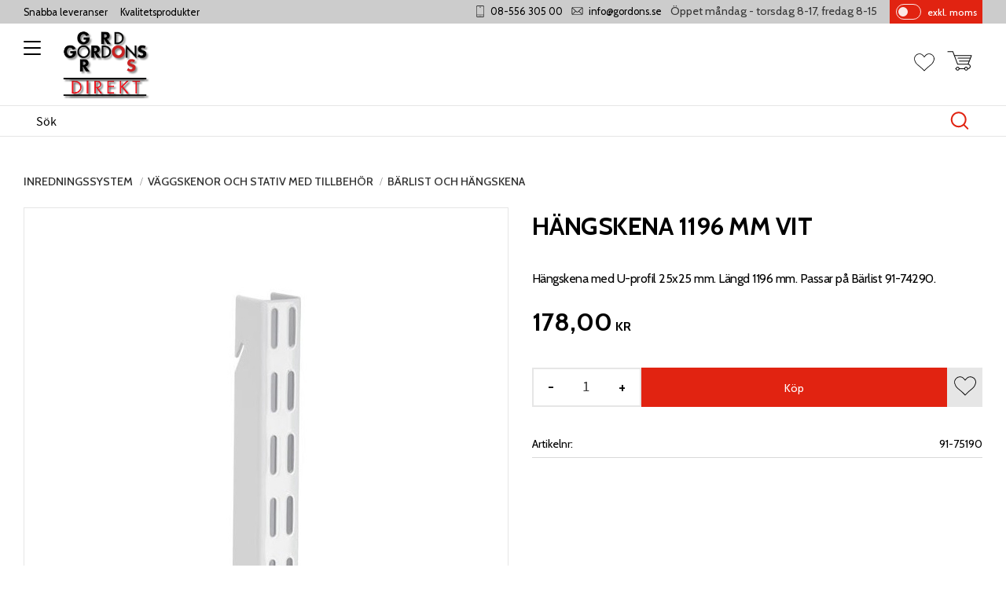

--- FILE ---
content_type: text/css
request_url: https://cdn.starwebserver.se/shops/gordons-direkt/themes/william/css/shop-custom.min.css?_=1745919440
body_size: 30610
content:
@charset "UTF-8";@media screen and (prefers-reduced-motion:reduce){*{animation-duration:0.001ms!important;animation-iteration-count:1!important;transition-duration:0.001ms!important}}@keyframes fadeInTest{0%{opacity:0}50%{opacity:.5}100%{opacity:1}}@keyframes fadeIn{0%{opacity:0}100%{opacity:1}}@-moz-keyframes fadeIn{0%{opacity:0}100%{opacity:1}}@-webkit-keyframes fadeIn{0%{opacity:0}100%{opacity:1}}@-o-keyframes fadeIn{0%{opacity:0}100%{opacity:1}}@keyframes fadeOut{100%{opacity:1}0%{opacity:0}}@-webkit-keyframes bounceRight{0%,20%,50%,80%,100%{transform:translateX(0)}40%{transform:translateX(-2px)}60%{transform:translateX(2px)}}@-moz-keyframes bounceRight{0%,20%,50%,80%,100%{transform:translateX(0)}40%{transform:translateX(-2px)}60%{transform:translateX(2px)}}@-o-keyframes bounceRight{0%,20%,50%,80%,100%{transform:translateX(0)}40%{transform:translateX(-2px)}60%{transform:translateX(2px)}}@keyframes expandWidth{100%{border:1px solid #303030}}@keyframes slideFromLeft{0%{transform:translateX(-500px)}100%{transform:skew(0deg)}}@keyframes slideFromRight{0%{transform:translateX(500px)}100%{transform:skew(0deg)}}@keyframes slideFromBottom{0%{margin-top:20%}100%{margin-top:0}}@keyframes zoomInAnimation{0%{transform:scale(1,1)}100%{transform:scale(1.05,1.05)}}@keyframes zoomOutAnimation{0%{transform:scale(1.4,1.4)}100%{transform:scale(1,1)}}@keyframes zoomInZoomOut{0%{transform:scale(1,1)}50%{transform:scale(1.4,1.4)}100%{transform:scale(1,1)}}@keyframes slideshowAutoplay{0%{top:100%}4%{top:0%}33.33%{top:0%}37.33%{top:-100%}100%{top:-100%}}@keyframes scrollingText{0%{-moz-transform:translateX(100%);-webkit-transform:translateX(100%);transform:translateX(100%)}100%{-moz-transform:translateX(-10%);-webkit-transform:translateX(-100%);transform:translateX(-100%)}}@keyframes blob1{0%,100%{border-radius:50% 45% 70% 34%}25%{border-radius:30% 25% 60% 45%}50%{border-radius:42% 65% 41% 32%}75%{border-radius:35% 50% 54% 65%}}@keyframes blob2{0%,100%{border-radius:60% 40% 71% 47%}30%{border-radius:57% 35% 25% 69%}55%{border-radius:38% 43% 56% 40%}79%{border-radius:62% 70% 45% 58%}}@keyframes blob3{0%,100%{border-radius:30% 55% 65% 29%}20%{border-radius:50% 66% 43% 61%}50%{border-radius:39% 88% 30% 51%}75%{border-radius:62% 29% 39% 66%}}@keyframes blob4{0%,100%{border-radius:30% 62% 45% 39%}20%{border-radius:23% 65% 35% 70%}50%{border-radius:47% 37% 44% 60%}75%{border-radius:60% 37% 70% 28%}}@keyframes blob5{0%,100%{border-radius:30% 72% 35% 45%}20%{border-radius:23% 65% 45% 70%}50%{border-radius:47% 37% 67% 56%}75%{border-radius:60% 46% 77% 28%}}body #page-container,#page-container button,html #page-container,#page-container input,#page-container select,#page-container textarea,#page-container .save-percent-info,#page-container .slideshow-block #page-container .caption,#page-container h1,#page-container h2,#page-container h3,#page-container h4,#page-container a,#page-container span,#page-container p{overflow-wrap:break-word;word-wrap:break-word;-ms-word-break:break-all;word-break:break-word;-ms-hyphens:none;-moz-hyphens:none;-webkit-hyphens:none;hyphens:none}body{font-family:"Cabin",Arial,Helvetica,sans-serif}#site-header h1,#site-header h2,#site-header h3,#site-header h4,#content h1,#content h2,#content h3,#content h4,#site-footer h1,#site-footer h2,#site-footer h3,#site-footer h4{letter-spacing:normal}#site-header h1,#site-header h2,#site-header h3,#site-header h4,#site-header p,#site-header span,#site-header li,#site-header .save-percent-info,#site-header .slideshow-block .caption,#content h1,#content h2,#content h3,#content h4,#content p,#content span,#content li,#content .save-percent-info,#content .slideshow-block .caption,#site-footer h1,#site-footer h2,#site-footer h3,#site-footer h4,#site-footer p,#site-footer span,#site-footer li,#site-footer .save-percent-info,#site-footer .slideshow-block .caption{font-family:"Cabin",Arial,Helvetica,sans-serif}#site-header h1,#content h1,#site-footer h1{font-size:2.2rem;margin-top:0;word-break:unset;word-wrap:break-word}#site-header h2,#content h2,#site-footer h2{font-size:1.6rem}#site-header h3,#content h3,#site-footer h3{font-size:1.3rem}#site-header p,#content p,#site-footer p{font-size:1rem;letter-spacing:-.5px}#site-header a:hover,#site-header .desktop a:hover,#content a:hover,#content .desktop a:hover,#site-footer a:hover,#site-footer .desktop a:hover{text-decoration:none}#site-header a,#content a,#site-footer a{color:#000;font-weight:500}html{scroll-behavior:smooth}#start-page #content .block.text-block a,#start-page #content .block.text-block span a,#start-page #content .block.text-block p a,#start-page #content .product-short-description a,#start-page #content .product-short-description span a,#start-page #content .product-short-description p a,#start-page #content .product-long-description a,#start-page #content .product-long-description span a,#start-page #content .product-long-description p a,#start-page #content .description a,#start-page #content .description span a,#start-page #content .description p a,#start-page #content .description.category-description a,#start-page #content .description.category-description span a,#start-page #content .description.category-description p a,#start-page #content #category-description-2 a,#start-page #content #category-description-2 span a,#start-page #content #category-description-2 p a,#product-list-page #content .block.text-block a,#product-list-page #content .block.text-block span a,#product-list-page #content .block.text-block p a,#product-list-page #content .product-short-description a,#product-list-page #content .product-short-description span a,#product-list-page #content .product-short-description p a,#product-list-page #content .product-long-description a,#product-list-page #content .product-long-description span a,#product-list-page #content .product-long-description p a,#product-list-page #content .description a,#product-list-page #content .description span a,#product-list-page #content .description p a,#product-list-page #content .description.category-description a,#product-list-page #content .description.category-description span a,#product-list-page #content .description.category-description p a,#product-list-page #content #category-description-2 a,#product-list-page #content #category-description-2 span a,#product-list-page #content #category-description-2 p a,#product-page #content .block.text-block a,#product-page #content .block.text-block span a,#product-page #content .block.text-block p a,#product-page #content .product-short-description a,#product-page #content .product-short-description span a,#product-page #content .product-short-description p a,#product-page #content .product-long-description a,#product-page #content .product-long-description span a,#product-page #content .product-long-description p a,#product-page #content .description a,#product-page #content .description span a,#product-page #content .description p a,#product-page #content .description.category-description a,#product-page #content .description.category-description span a,#product-page #content .description.category-description p a,#product-page #content #category-description-2 a,#product-page #content #category-description-2 span a,#product-page #content #category-description-2 p a,#own-page #content .block.text-block a,#own-page #content .block.text-block span a,#own-page #content .block.text-block p a,#own-page #content .product-short-description a,#own-page #content .product-short-description span a,#own-page #content .product-short-description p a,#own-page #content .product-long-description a,#own-page #content .product-long-description span a,#own-page #content .product-long-description p a,#own-page #content .description a,#own-page #content .description span a,#own-page #content .description p a,#own-page #content .description.category-description a,#own-page #content .description.category-description span a,#own-page #content .description.category-description p a,#own-page #content #category-description-2 a,#own-page #content #category-description-2 span a,#own-page #content #category-description-2 p a,#how-page #content .block.text-block a,#how-page #content .block.text-block span a,#how-page #content .block.text-block p a,#how-page #content .product-short-description a,#how-page #content .product-short-description span a,#how-page #content .product-short-description p a,#how-page #content .product-long-description a,#how-page #content .product-long-description span a,#how-page #content .product-long-description p a,#how-page #content .description a,#how-page #content .description span a,#how-page #content .description p a,#how-page #content .description.category-description a,#how-page #content .description.category-description span a,#how-page #content .description.category-description p a,#how-page #content #category-description-2 a,#how-page #content #category-description-2 span a,#how-page #content #category-description-2 p a,#support-page #content .block.text-block a,#support-page #content .block.text-block span a,#support-page #content .block.text-block p a,#support-page #content .product-short-description a,#support-page #content .product-short-description span a,#support-page #content .product-short-description p a,#support-page #content .product-long-description a,#support-page #content .product-long-description span a,#support-page #content .product-long-description p a,#support-page #content .description a,#support-page #content .description span a,#support-page #content .description p a,#support-page #content .description.category-description a,#support-page #content .description.category-description span a,#support-page #content .description.category-description p a,#support-page #content #category-description-2 a,#support-page #content #category-description-2 span a,#support-page #content #category-description-2 p a,#terms-page #content .block.text-block a,#terms-page #content .block.text-block span a,#terms-page #content .block.text-block p a,#terms-page #content .product-short-description a,#terms-page #content .product-short-description span a,#terms-page #content .product-short-description p a,#terms-page #content .product-long-description a,#terms-page #content .product-long-description span a,#terms-page #content .product-long-description p a,#terms-page #content .description a,#terms-page #content .description span a,#terms-page #content .description p a,#terms-page #content .description.category-description a,#terms-page #content .description.category-description span a,#terms-page #content .description.category-description p a,#terms-page #content #category-description-2 a,#terms-page #content #category-description-2 span a,#terms-page #content #category-description-2 p a,#policy-page #content .block.text-block a,#policy-page #content .block.text-block span a,#policy-page #content .block.text-block p a,#policy-page #content .product-short-description a,#policy-page #content .product-short-description span a,#policy-page #content .product-short-description p a,#policy-page #content .product-long-description a,#policy-page #content .product-long-description span a,#policy-page #content .product-long-description p a,#policy-page #content .description a,#policy-page #content .description span a,#policy-page #content .description p a,#policy-page #content .description.category-description a,#policy-page #content .description.category-description span a,#policy-page #content .description.category-description p a,#policy-page #content #category-description-2 a,#policy-page #content #category-description-2 span a,#policy-page #content #category-description-2 p a,#complaint-return-page #content .block.text-block a,#complaint-return-page #content .block.text-block span a,#complaint-return-page #content .block.text-block p a,#complaint-return-page #content .product-short-description a,#complaint-return-page #content .product-short-description span a,#complaint-return-page #content .product-short-description p a,#complaint-return-page #content .product-long-description a,#complaint-return-page #content .product-long-description span a,#complaint-return-page #content .product-long-description p a,#complaint-return-page #content .description a,#complaint-return-page #content .description span a,#complaint-return-page #content .description p a,#complaint-return-page #content .description.category-description a,#complaint-return-page #content .description.category-description span a,#complaint-return-page #content .description.category-description p a,#complaint-return-page #content #category-description-2 a,#complaint-return-page #content #category-description-2 span a,#complaint-return-page #content #category-description-2 p a,.custom-page #content .block.text-block a,.custom-page #content .block.text-block span a,.custom-page #content .block.text-block p a,.custom-page #content .product-short-description a,.custom-page #content .product-short-description span a,.custom-page #content .product-short-description p a,.custom-page #content .product-long-description a,.custom-page #content .product-long-description span a,.custom-page #content .product-long-description p a,.custom-page #content .description a,.custom-page #content .description span a,.custom-page #content .description p a,.custom-page #content .description.category-description a,.custom-page #content .description.category-description span a,.custom-page #content .description.category-description p a,.custom-page #content #category-description-2 a,.custom-page #content #category-description-2 span a,.custom-page #content #category-description-2 p a,#shop-closed-page #content .block.text-block a,#shop-closed-page #content .block.text-block span a,#shop-closed-page #content .block.text-block p a,#shop-closed-page #content .product-short-description a,#shop-closed-page #content .product-short-description span a,#shop-closed-page #content .product-short-description p a,#shop-closed-page #content .product-long-description a,#shop-closed-page #content .product-long-description span a,#shop-closed-page #content .product-long-description p a,#shop-closed-page #content .description a,#shop-closed-page #content .description span a,#shop-closed-page #content .description p a,#shop-closed-page #content .description.category-description a,#shop-closed-page #content .description.category-description span a,#shop-closed-page #content .description.category-description p a,#shop-closed-page #content #category-description-2 a,#shop-closed-page #content #category-description-2 span a,#shop-closed-page #content #category-description-2 p a,#order-thanks-page #content .block.text-block a,#order-thanks-page #content .block.text-block span a,#order-thanks-page #content .block.text-block p a,#order-thanks-page #content .product-short-description a,#order-thanks-page #content .product-short-description span a,#order-thanks-page #content .product-short-description p a,#order-thanks-page #content .product-long-description a,#order-thanks-page #content .product-long-description span a,#order-thanks-page #content .product-long-description p a,#order-thanks-page #content .description a,#order-thanks-page #content .description span a,#order-thanks-page #content .description p a,#order-thanks-page #content .description.category-description a,#order-thanks-page #content .description.category-description span a,#order-thanks-page #content .description.category-description p a,#order-thanks-page #content #category-description-2 a,#order-thanks-page #content #category-description-2 span a,#order-thanks-page #content #category-description-2 p a,#page-not-found #content .block.text-block a,#page-not-found #content .block.text-block span a,#page-not-found #content .block.text-block p a,#page-not-found #content .product-short-description a,#page-not-found #content .product-short-description span a,#page-not-found #content .product-short-description p a,#page-not-found #content .product-long-description a,#page-not-found #content .product-long-description span a,#page-not-found #content .product-long-description p a,#page-not-found #content .description a,#page-not-found #content .description span a,#page-not-found #content .description p a,#page-not-found #content .description.category-description a,#page-not-found #content .description.category-description span a,#page-not-found #content .description.category-description p a,#page-not-found #content #category-description-2 a,#page-not-found #content #category-description-2 span a,#page-not-found #content #category-description-2 p a{color:#303030;font-weight:700;transition:all 0.3s ease}#start-page #content .block.text-block a:hover,#start-page #content .block.text-block span a:hover,#start-page #content .block.text-block p a:hover,#start-page #content .product-short-description a:hover,#start-page #content .product-short-description span a:hover,#start-page #content .product-short-description p a:hover,#start-page #content .product-long-description a:hover,#start-page #content .product-long-description span a:hover,#start-page #content .product-long-description p a:hover,#start-page #content .description a:hover,#start-page #content .description span a:hover,#start-page #content .description p a:hover,#start-page #content .description.category-description a:hover,#start-page #content .description.category-description span a:hover,#start-page #content .description.category-description p a:hover,#start-page #content #category-description-2 a:hover,#start-page #content #category-description-2 span a:hover,#start-page #content #category-description-2 p a:hover,#product-list-page #content .block.text-block a:hover,#product-list-page #content .block.text-block span a:hover,#product-list-page #content .block.text-block p a:hover,#product-list-page #content .product-short-description a:hover,#product-list-page #content .product-short-description span a:hover,#product-list-page #content .product-short-description p a:hover,#product-list-page #content .product-long-description a:hover,#product-list-page #content .product-long-description span a:hover,#product-list-page #content .product-long-description p a:hover,#product-list-page #content .description a:hover,#product-list-page #content .description span a:hover,#product-list-page #content .description p a:hover,#product-list-page #content .description.category-description a:hover,#product-list-page #content .description.category-description span a:hover,#product-list-page #content .description.category-description p a:hover,#product-list-page #content #category-description-2 a:hover,#product-list-page #content #category-description-2 span a:hover,#product-list-page #content #category-description-2 p a:hover,#product-page #content .block.text-block a:hover,#product-page #content .block.text-block span a:hover,#product-page #content .block.text-block p a:hover,#product-page #content .product-short-description a:hover,#product-page #content .product-short-description span a:hover,#product-page #content .product-short-description p a:hover,#product-page #content .product-long-description a:hover,#product-page #content .product-long-description span a:hover,#product-page #content .product-long-description p a:hover,#product-page #content .description a:hover,#product-page #content .description span a:hover,#product-page #content .description p a:hover,#product-page #content .description.category-description a:hover,#product-page #content .description.category-description span a:hover,#product-page #content .description.category-description p a:hover,#product-page #content #category-description-2 a:hover,#product-page #content #category-description-2 span a:hover,#product-page #content #category-description-2 p a:hover,#own-page #content .block.text-block a:hover,#own-page #content .block.text-block span a:hover,#own-page #content .block.text-block p a:hover,#own-page #content .product-short-description a:hover,#own-page #content .product-short-description span a:hover,#own-page #content .product-short-description p a:hover,#own-page #content .product-long-description a:hover,#own-page #content .product-long-description span a:hover,#own-page #content .product-long-description p a:hover,#own-page #content .description a:hover,#own-page #content .description span a:hover,#own-page #content .description p a:hover,#own-page #content .description.category-description a:hover,#own-page #content .description.category-description span a:hover,#own-page #content .description.category-description p a:hover,#own-page #content #category-description-2 a:hover,#own-page #content #category-description-2 span a:hover,#own-page #content #category-description-2 p a:hover,#how-page #content .block.text-block a:hover,#how-page #content .block.text-block span a:hover,#how-page #content .block.text-block p a:hover,#how-page #content .product-short-description a:hover,#how-page #content .product-short-description span a:hover,#how-page #content .product-short-description p a:hover,#how-page #content .product-long-description a:hover,#how-page #content .product-long-description span a:hover,#how-page #content .product-long-description p a:hover,#how-page #content .description a:hover,#how-page #content .description span a:hover,#how-page #content .description p a:hover,#how-page #content .description.category-description a:hover,#how-page #content .description.category-description span a:hover,#how-page #content .description.category-description p a:hover,#how-page #content #category-description-2 a:hover,#how-page #content #category-description-2 span a:hover,#how-page #content #category-description-2 p a:hover,#support-page #content .block.text-block a:hover,#support-page #content .block.text-block span a:hover,#support-page #content .block.text-block p a:hover,#support-page #content .product-short-description a:hover,#support-page #content .product-short-description span a:hover,#support-page #content .product-short-description p a:hover,#support-page #content .product-long-description a:hover,#support-page #content .product-long-description span a:hover,#support-page #content .product-long-description p a:hover,#support-page #content .description a:hover,#support-page #content .description span a:hover,#support-page #content .description p a:hover,#support-page #content .description.category-description a:hover,#support-page #content .description.category-description span a:hover,#support-page #content .description.category-description p a:hover,#support-page #content #category-description-2 a:hover,#support-page #content #category-description-2 span a:hover,#support-page #content #category-description-2 p a:hover,#terms-page #content .block.text-block a:hover,#terms-page #content .block.text-block span a:hover,#terms-page #content .block.text-block p a:hover,#terms-page #content .product-short-description a:hover,#terms-page #content .product-short-description span a:hover,#terms-page #content .product-short-description p a:hover,#terms-page #content .product-long-description a:hover,#terms-page #content .product-long-description span a:hover,#terms-page #content .product-long-description p a:hover,#terms-page #content .description a:hover,#terms-page #content .description span a:hover,#terms-page #content .description p a:hover,#terms-page #content .description.category-description a:hover,#terms-page #content .description.category-description span a:hover,#terms-page #content .description.category-description p a:hover,#terms-page #content #category-description-2 a:hover,#terms-page #content #category-description-2 span a:hover,#terms-page #content #category-description-2 p a:hover,#policy-page #content .block.text-block a:hover,#policy-page #content .block.text-block span a:hover,#policy-page #content .block.text-block p a:hover,#policy-page #content .product-short-description a:hover,#policy-page #content .product-short-description span a:hover,#policy-page #content .product-short-description p a:hover,#policy-page #content .product-long-description a:hover,#policy-page #content .product-long-description span a:hover,#policy-page #content .product-long-description p a:hover,#policy-page #content .description a:hover,#policy-page #content .description span a:hover,#policy-page #content .description p a:hover,#policy-page #content .description.category-description a:hover,#policy-page #content .description.category-description span a:hover,#policy-page #content .description.category-description p a:hover,#policy-page #content #category-description-2 a:hover,#policy-page #content #category-description-2 span a:hover,#policy-page #content #category-description-2 p a:hover,#complaint-return-page #content .block.text-block a:hover,#complaint-return-page #content .block.text-block span a:hover,#complaint-return-page #content .block.text-block p a:hover,#complaint-return-page #content .product-short-description a:hover,#complaint-return-page #content .product-short-description span a:hover,#complaint-return-page #content .product-short-description p a:hover,#complaint-return-page #content .product-long-description a:hover,#complaint-return-page #content .product-long-description span a:hover,#complaint-return-page #content .product-long-description p a:hover,#complaint-return-page #content .description a:hover,#complaint-return-page #content .description span a:hover,#complaint-return-page #content .description p a:hover,#complaint-return-page #content .description.category-description a:hover,#complaint-return-page #content .description.category-description span a:hover,#complaint-return-page #content .description.category-description p a:hover,#complaint-return-page #content #category-description-2 a:hover,#complaint-return-page #content #category-description-2 span a:hover,#complaint-return-page #content #category-description-2 p a:hover,.custom-page #content .block.text-block a:hover,.custom-page #content .block.text-block span a:hover,.custom-page #content .block.text-block p a:hover,.custom-page #content .product-short-description a:hover,.custom-page #content .product-short-description span a:hover,.custom-page #content .product-short-description p a:hover,.custom-page #content .product-long-description a:hover,.custom-page #content .product-long-description span a:hover,.custom-page #content .product-long-description p a:hover,.custom-page #content .description a:hover,.custom-page #content .description span a:hover,.custom-page #content .description p a:hover,.custom-page #content .description.category-description a:hover,.custom-page #content .description.category-description span a:hover,.custom-page #content .description.category-description p a:hover,.custom-page #content #category-description-2 a:hover,.custom-page #content #category-description-2 span a:hover,.custom-page #content #category-description-2 p a:hover,#shop-closed-page #content .block.text-block a:hover,#shop-closed-page #content .block.text-block span a:hover,#shop-closed-page #content .block.text-block p a:hover,#shop-closed-page #content .product-short-description a:hover,#shop-closed-page #content .product-short-description span a:hover,#shop-closed-page #content .product-short-description p a:hover,#shop-closed-page #content .product-long-description a:hover,#shop-closed-page #content .product-long-description span a:hover,#shop-closed-page #content .product-long-description p a:hover,#shop-closed-page #content .description a:hover,#shop-closed-page #content .description span a:hover,#shop-closed-page #content .description p a:hover,#shop-closed-page #content .description.category-description a:hover,#shop-closed-page #content .description.category-description span a:hover,#shop-closed-page #content .description.category-description p a:hover,#shop-closed-page #content #category-description-2 a:hover,#shop-closed-page #content #category-description-2 span a:hover,#shop-closed-page #content #category-description-2 p a:hover,#order-thanks-page #content .block.text-block a:hover,#order-thanks-page #content .block.text-block span a:hover,#order-thanks-page #content .block.text-block p a:hover,#order-thanks-page #content .product-short-description a:hover,#order-thanks-page #content .product-short-description span a:hover,#order-thanks-page #content .product-short-description p a:hover,#order-thanks-page #content .product-long-description a:hover,#order-thanks-page #content .product-long-description span a:hover,#order-thanks-page #content .product-long-description p a:hover,#order-thanks-page #content .description a:hover,#order-thanks-page #content .description span a:hover,#order-thanks-page #content .description p a:hover,#order-thanks-page #content .description.category-description a:hover,#order-thanks-page #content .description.category-description span a:hover,#order-thanks-page #content .description.category-description p a:hover,#order-thanks-page #content #category-description-2 a:hover,#order-thanks-page #content #category-description-2 span a:hover,#order-thanks-page #content #category-description-2 p a:hover,#page-not-found #content .block.text-block a:hover,#page-not-found #content .block.text-block span a:hover,#page-not-found #content .block.text-block p a:hover,#page-not-found #content .product-short-description a:hover,#page-not-found #content .product-short-description span a:hover,#page-not-found #content .product-short-description p a:hover,#page-not-found #content .product-long-description a:hover,#page-not-found #content .product-long-description span a:hover,#page-not-found #content .product-long-description p a:hover,#page-not-found #content .description a:hover,#page-not-found #content .description span a:hover,#page-not-found #content .description p a:hover,#page-not-found #content .description.category-description a:hover,#page-not-found #content .description.category-description span a:hover,#page-not-found #content .description.category-description p a:hover,#page-not-found #content #category-description-2 a:hover,#page-not-found #content #category-description-2 span a:hover,#page-not-found #content #category-description-2 p a:hover{color:#171717;text-decoration:underline}body #content{color:#000}#content .block.blog-latest-posts-block .section>h2,#blog-page #content .block.blog-posts-block .blog-content .block-title h1,#blog-page #content .related-products-wrap>h2,#blog-post-page #content .related-products-wrap>h2,#content .block.category-list-block h2,#content .block.product-list-block h2,#content .related-products-wrap>h3,#content .block.class-heading-block h2,#content h2.class-heading{padding:.4rem 0;text-align:center;font-family:"Cabin",Arial,Helvetica,sans-serif;font-size:1.3rem;font-weight:400;line-height:1.6;color:#E12311;word-break:normal;margin:0 auto 2rem auto;z-index:1;display:flex;align-items:center;justify-content:center;border-top:2px solid #303030;border-bottom:2px solid #303030;width:fit-content;text-transform:uppercase;letter-spacing:2px;max-width:1440px;margin-left:auto;margin-right:auto}@media only screen and (min-width:980px){#content .block.blog-latest-posts-block .section>h2,#blog-page #content .block.blog-posts-block .blog-content .block-title h1,#blog-page #content .related-products-wrap>h2,#blog-post-page #content .related-products-wrap>h2,#content .block.category-list-block h2,#content .block.product-list-block h2,#content .related-products-wrap>h3,#content .block.class-heading-block h2,#content h2.class-heading{font-size:1.3rem}}@media only screen and (min-width:1280px){#content .block.blog-latest-posts-block .section>h2,#blog-page #content .block.blog-posts-block .blog-content .block-title h1,#blog-page #content .related-products-wrap>h2,#blog-post-page #content .related-products-wrap>h2,#content .block.category-list-block h2,#content .block.product-list-block h2,#content .related-products-wrap>h3,#content .block.class-heading-block h2,#content h2.class-heading{font-size:1.4rem}}#product-page #content aside.product-offer .product-offer button,#product-page #content aside.product-offer .product-offer .product-add-to-cart-action{color:#fff;background:#E12311;border-radius:0;font-family:"Cabin",Arial,Helvetica,sans-serif;font-size:1rem;font-weight:400;text-transform:initial;line-height:1.6;padding:.8rem 3rem .8rem 3rem;transition:all 0.3s ease}#product-page #content aside.product-offer .product-offer button:hover,#product-page #content aside.product-offer .product-offer .product-add-to-cart-action:hover{color:#fff;background:#ce2010}#product-page #content aside.product-offer .product-offer button:hover a,#product-page #content aside.product-offer .product-offer .product-add-to-cart-action:hover a{color:#fff}#product-page #content aside.product-offer .product-offer button a,#product-page #content aside.product-offer .product-offer .product-add-to-cart-action a{color:#fff;line-height:1.6}#product-page #content .product-status-checkout-link{color:#fff;background:#E12311;border-radius:0;font-family:"Cabin",Arial,Helvetica,sans-serif;font-size:1rem;font-weight:400;text-transform:initial;line-height:1.6;padding:.8rem 3rem .8rem 3rem;transition:all 0.3s ease;background:#303030}#product-page #content .product-status-checkout-link:hover{color:#fff;background:#ce2010}#product-page #content .product-status-checkout-link:hover a{color:#fff}#product-page #content .product-status-checkout-link a{color:#fff;line-height:1.6}#product-page #content .product-status-checkout-link:hover{background:#212121}#product-page #content .review-ratings .button{color:#fff;background:#E12311;border-radius:0;font-family:"Cabin",Arial,Helvetica,sans-serif;font-size:1rem;font-weight:400;text-transform:initial;line-height:1.6;padding:.8rem 3rem .8rem 3rem;transition:all 0.3s ease}#product-page #content .review-ratings .button:hover{color:#fff;background:#ce2010}#product-page #content .review-ratings .button:hover a{color:#fff}#product-page #content .review-ratings .button a{color:#fff;line-height:1.6}.shopping-favorite-cart .cart-footer .checkout-link{color:#fff;background:#E12311;border-radius:0;font-family:"Cabin",Arial,Helvetica,sans-serif;font-size:1rem;font-weight:400;text-transform:initial;line-height:1.6;padding:.8rem 3rem .8rem 3rem;transition:all 0.3s ease}.shopping-favorite-cart .cart-footer .checkout-link:hover{color:#fff;background:#ce2010}.shopping-favorite-cart .cart-footer .checkout-link:hover a{color:#fff}.shopping-favorite-cart .cart-footer .checkout-link a{color:#fff;line-height:1.6}#customer-info-page #content .customer-account-check-action,#customer-info-page #content [type=submit]{color:#fff;background:#E12311;border-radius:0;font-family:"Cabin",Arial,Helvetica,sans-serif;font-size:1rem;font-weight:400;text-transform:initial;line-height:1.6;padding:.8rem 3rem .8rem 3rem;transition:all 0.3s ease}#customer-info-page #content .customer-account-check-action:hover,#customer-info-page #content [type=submit]:hover{color:#fff;background:#ce2010}#customer-info-page #content .customer-account-check-action:hover a,#customer-info-page #content [type=submit]:hover a{color:#fff}#customer-info-page #content .customer-account-check-action a,#customer-info-page #content [type=submit] a{color:#fff;line-height:1.6}#support-page #content #supportMail{color:#fff;background:#E12311;border-radius:0;font-family:"Cabin",Arial,Helvetica,sans-serif;font-size:1rem;font-weight:400;text-transform:initial;line-height:1.6;padding:.8rem 3rem .8rem 3rem;transition:all 0.3s ease}#support-page #content #supportMail:hover{color:#fff;background:#ce2010}#support-page #content #supportMail:hover a{color:#fff}#support-page #content #supportMail a{color:#fff;line-height:1.6}#complaint-return-page #content #complaintMail{color:#fff;background:#E12311;border-radius:0;font-family:"Cabin",Arial,Helvetica,sans-serif;font-size:1rem;font-weight:400;text-transform:initial;line-height:1.6;padding:.8rem 3rem .8rem 3rem;transition:all 0.3s ease}#complaint-return-page #content #complaintMail:hover{color:#fff;background:#ce2010}#complaint-return-page #content #complaintMail:hover a{color:#fff}#complaint-return-page #content #complaintMail a{color:#fff;line-height:1.6}.sw-modal-window .main button.select-locale-modal-update-button{color:#fff;background:#E12311;border-radius:0;font-family:"Cabin",Arial,Helvetica,sans-serif;font-size:1rem;font-weight:400;text-transform:initial;line-height:1.6;padding:.8rem 3rem .8rem 3rem;transition:all 0.3s ease}.sw-modal-window .main button.select-locale-modal-update-button:hover{color:#fff;background:#ce2010}.sw-modal-window .main button.select-locale-modal-update-button:hover a{color:#fff}.sw-modal-window .main button.select-locale-modal-update-button a{color:#fff;line-height:1.6}.sw-modal-window .main button.select-locale-modal-close-button{color:#303030;background:transparent;border-radius:0;font-family:"Cabin",Arial,Helvetica,sans-serif;font-size:1rem;font-weight:400;text-transform:initial;line-height:1.6;padding:.8rem 3rem .8rem 3rem;border:2px solid #303030;transition:all 0.3s ease}.sw-modal-window .main button.select-locale-modal-close-button:hover{color:#fff;background:#303030}.sw-modal-window .main button.select-locale-modal-close-button:hover a{color:#303030;text-decoration:none}.sw-modal-window .main button.select-locale-modal-close-button a{color:#303030}.sw-modal-window .main button.select-locale-modal-close-button::before{display:none}#content{margin-bottom:3rem}#checkout-page #content button[type=submit],#checkout-page #content .customer-account-check-action,#checkout-page #content .submit-type button{color:#fff;background:#E12311;border-radius:0;font-family:"Cabin",Arial,Helvetica,sans-serif;font-size:1rem;font-weight:400;text-transform:initial;line-height:1.6;padding:.8rem 3rem .8rem 3rem;transition:all 0.3s ease;opacity:.7}#checkout-page #content button[type=submit]:hover,#checkout-page #content .customer-account-check-action:hover,#checkout-page #content .submit-type button:hover{color:#fff;background:#ce2010}#checkout-page #content button[type=submit]:hover a,#checkout-page #content .customer-account-check-action:hover a,#checkout-page #content .submit-type button:hover a{color:#fff}#checkout-page #content button[type=submit] a,#checkout-page #content .customer-account-check-action a,#checkout-page #content .submit-type button a{color:#fff;line-height:1.6}#checkout-page #content button[type=submit]:hover,#checkout-page #content .customer-account-check-action:hover,#checkout-page #content .submit-type button:hover{opacity:.7}#content .pagination ul li a,#content .pagination ul li span{color:#fff;background:#E12311;border-radius:0;font-family:"Cabin",Arial,Helvetica,sans-serif;font-size:1rem;font-weight:400;text-transform:initial;line-height:1.6;padding:.8rem 3rem .8rem 3rem;transition:all 0.3s ease;background:#303030;padding:0;box-shadow:none}#content .pagination ul li a:hover,#content .pagination ul li span:hover{color:#fff;background:#ce2010}#content .pagination ul li a:hover a,#content .pagination ul li span:hover a{color:#fff}#content .pagination ul li a a,#content .pagination ul li span a{color:#fff;line-height:1.6}#content .pagination ul li a:hover,#content .pagination ul li span:hover{box-shadow:none}ul,ol{padding-left:0;list-style-position:outside}.faq-block li,.text-block li,li{padding:0}.faq-block li::before,.text-block li::before,li::before{content:none}.class-hide{display:none!important}#main-content{max-width:100%}#content{max-width:1440px;margin-left:auto;margin-right:auto;padding-top:calc(117.99px + 20px)}@media only screen and (min-width:380px){#content{padding-top:calc(124.99px + 20px)}}@media only screen and (min-width:500px){#content{padding-top:calc(124.99px + 20px)}}@media only screen and (min-width:768px){#content{padding-top:calc(138.2px + 20px)}}@media only screen and (min-width:980px){#content{padding-top:calc(169.03px + 30px)}}@media only screen and (min-width:1280px){#content{padding-top:calc(169.03px + 50px)}}#start-page #content{max-width:none;padding-top:117.99px;padding-bottom:0;padding-left:0;padding-right:0;margin-top:0}@media only screen and (min-width:380px){#start-page #content{padding-top:124.99px}}@media only screen and (min-width:500px){#start-page #content{padding-top:124.99px}}@media only screen and (min-width:768px){#start-page #content{padding-top:138.2px}}@media only screen and (min-width:980px){#start-page #content{padding-top:169.03px}}@media only screen and (min-width:1280px){#start-page #content{padding-top:169.03px}}#blog-page .layout,#blog-post-page .layout,.block,.category-block,.customer-page #main-content,.page-headline,.preview-cart-import,.product-overview,.search-results,.site-footer-content{max-width:1440px;margin-left:auto;margin-right:auto}#page-container{overflow-x:hidden;max-width:100vw}.slideshow-as-list{opacity:1}html,body,#content,#page-container{background:#fff}#mobile-menu{top:41px;left:0;height:36px;z-index:1;padding-top:10px;padding-left:10px}@media only screen and (min-width:768px){#mobile-menu{top:50px}}@media only screen and (min-width:980px){#mobile-menu{left:20px}}#mobile-menu span,#mobile-menu span::before,#mobile-menu span::after{background:#000;width:22px;height:2px;z-index:1;border-radius:5px}#mobile-menu span:before{top:-8px}#mobile-menu span:after{bottom:-8px}#mobile-menu{display:block}@media only screen and (min-width:1300px){#mobile-menu{display:none}}.mobile .header-item .menu-block{display:none}.mobile #mobile-menu{display:block}.mobile .block.search-block{margin-right:.5rem;padding:.3rem .6rem .35rem 0;width:auto}@media only screen and (min-width:500px){.mobile .block.search-block{width:100%}}.header-item .menu-block,.mobile .header-item .menu-block{display:block}@media only screen and (min-width:980px){.header-item .menu-block,.mobile .header-item .menu-block{display:block}}.site-header,.site-header .header-item-1,.site-header .currency-block,.site-header .header-item-2 .header-region-2 .favorite-cart-block,.site-header .header-item-2 .header-region-2 .search-block{transition:all 0.2s ease-out}a#home{width:100%;align-self:center;justify-self:start;margin-left:2.8rem}@media only screen and (min-width:1300px){a#home{margin-left:0}}a#home #shop-logo{font-size:22px;color:#303030;text-transform:capitalize}a#home img#shop-logo{display:block;height:60px;width:auto;margin:0;padding:.5rem 0}@media only screen and (min-width:380px){a#home img#shop-logo{height:70px}}@media only screen and (min-width:768px){a#home img#shop-logo{height:90px}}@media only screen and (min-width:980px){a#home img#shop-logo{padding:0}}.site-header{position:fixed;z-index:5;width:100%;background:#fff;border-bottom:1px solid #e6e6e6}.site-header .site-header-wrapper{padding:0}.header-items{text-transform:initial}.site-header .header-item-1{background:#ccc;position:relative;display:grid;grid-template-columns:1fr;grid-gap:0;padding-left:10px;padding-right:10px;height:30px}@media only screen and (min-width:980px){.site-header .header-item-1{padding-left:30px;padding-right:30px}}@media only screen and (min-width:500px){.site-header .header-item-1{grid-template-columns:1fr auto}}@media only screen and (min-width:768px){.site-header .header-item-1{grid-template-columns:1fr auto auto auto}}@media only screen and (min-width:1480px){.site-header .header-item-1{padding-left:calc(50vw - 720px);padding-right:calc(50vw - 720px)}}.site-header .header-item-1 .block:last-child{justify-self:end}.site-header .header-item-2{display:grid;grid-template-columns:178px 1fr;padding:0 10px 0 10px}@media only screen and (min-width:380px){.site-header .header-item-2{grid-template-columns:235px 1fr}}@media only screen and (min-width:414px){.site-header .header-item-2{grid-template-columns:250px 1fr}}@media only screen and (min-width:980px){.site-header .header-item-2{padding-left:30px;padding-right:30px}}@media only screen and (min-width:768px){.site-header .header-item-2{grid-template-columns:205px 1fr}}@media only screen and (min-width:980px){.site-header .header-item-2{padding:6px 30px 8px 30px}}@media only screen and (min-width:1480px){.site-header .header-item-2{padding-left:calc(50vw - 720px);padding-right:calc(50vw - 720px)}}.site-header .header-item-2 .header-region-2{display:flex;justify-content:flex-end}.site-header .header-item-2 .header-region-2 a#home{grid-column:1/2;align-self:center;justify-self:center}.site-header .header-item-2 .header-region-2 .block.search-block{grid-column:2/3;align-self:center;max-width:520px;margin-left:auto;margin-right:auto}.site-header .header-item-2 .header-region-2 .class-my-pages-and-favorite-cart-block-wrapper{grid-column:3/-1;justify-self:end;display:flex;justify-content:flex-end;align-items:center}#site-header.site-header .header-item-3{background:transparent;border-top:1px solid #e6e6e6;position:relative;display:grid;grid-template-columns:1fr;padding-left:10px;padding-right:10px}@media only screen and (min-width:980px){#site-header.site-header .header-item-3{padding-left:30px;padding-right:30px}}@media only screen and (min-width:980px){#site-header.site-header .header-item-3{grid-template-columns:1fr auto;grid-auto-flow:column}}@media only screen and (min-width:1480px){#site-header.site-header .header-item-3{padding-left:calc(50vw - 720px);padding-right:calc(50vw - 720px)}}#site-header.site-header .header-item-3 nav.block.menu-block-with-mega-dropdown-menu.class-primary-menu{grid-column:1/2}#site-header.site-header .header-item-3 .block.class-secondary-menu{grid-column:3/-1;height:100%;display:none;align-items:center}#site-header.site-header .header-item-3 .block.class-secondary-menu ul{display:flex}#site-header.site-header .header-item-3 .block.class-secondary-menu ul li{transition:all 0.3s ease;position:relative;z-index:1}#site-header.site-header .header-item-3 .block.class-secondary-menu ul li:after{content:"";position:absolute;top:auto;bottom:-5px;left:0;right:0;width:0;height:3px;background:#303030;transition:width 0.3s ease-in-out;z-index:0}#site-header.site-header .header-item-3 .block.class-secondary-menu ul li:hover:after{width:100%;transition:width 0.3s ease-in-out}#site-header.site-header .header-item-3 .block.class-secondary-menu ul li:last-child a{padding-right:0}#site-header.site-header .header-item-3 .block.class-secondary-menu ul li a{color:#000;font-size:.8rem;font-weight:400;line-height:1.6;text-transform:uppercase;white-space:nowrap;padding:9px 10px 10px 10px;text-decoration:none;transition:all 0.3s ease}.header-region .block.class-usp,.block.class-usp{margin:0 auto;justify-content:flex-start;width:100%}@media only screen and (min-width:768px){.header-region .block.class-usp,.block.class-usp{margin:0 auto 0 0}}@media only screen and (min-width:980px){.header-region .block.class-usp,.block.class-usp{justify-content:flex-start}}.header-region .block.class-usp ul,.block.class-usp ul{display:flex;margin:0}.header-region .block.class-usp ul li,.block.class-usp ul li{list-style-type:none;position:relative;padding:3px .8rem 3px 0;color:#000;font-size:.75rem;line-height:1.4;font-weight:400;text-transform:initial;display:flex;align-items:center;white-space:nowrap}@media only screen and (min-width:1200px){.header-region .block.class-usp ul li,.block.class-usp ul li{padding:0 1rem 0 0;font-size:.7rem}}@media only screen and (min-width:980px){.header-region .block.class-usp ul li,.block.class-usp ul li{font-size:.8rem}}.header-region .block.class-usp ul .material-icons,.block.class-usp ul .material-icons{font-size:1rem;margin-right:.4rem}#site-header .header-region .block.class-contact-links{white-space:nowrap;margin-top:.2rem;margin-bottom:.2rem;justify-content:flex-end;margin-left:0;padding:0 1rem;height:26px}@media only screen and (min-width:768px){#site-header .header-region .block.class-contact-links{margin-top:0;margin-bottom:0}}#site-header .header-region .block.class-contact-links ul{display:flex;margin:0;list-style:none}#site-header .header-region .block.class-contact-links ul li.contact-link-wrapper{list-style-type:none;position:relative;padding:0 .7rem 0 0;color:#000;white-space:nowrap;line-height:1.4;font-weight:400;text-transform:initial;display:flex;align-items:center}#site-header .header-region .block.class-contact-links ul li.contact-link-wrapper:last-child{padding-right:0}@media only screen and (min-width:414px){#site-header .header-region .block.class-contact-links ul li.contact-link-wrapper{font-size:.75rem}}#site-header .header-region .block.class-contact-links ul li.contact-link-wrapper::before{content:"";display:inline-block;background-size:16px 16px;width:16px;height:16px;vertical-align:middle;margin-right:.2rem;margin-top:0}@media only screen and (min-width:500px){#site-header .header-region .block.class-contact-links ul li.contact-link-wrapper::before{content:""}}#site-header .header-region .block.class-contact-links ul li.contact-link-wrapper a.contact-link{margin-right:.5rem;color:#000;font-weight:400;font-size:.8rem}#site-header .header-region .block.class-contact-links ul li.contact-link-wrapper a.contact-link:last-child{margin-right:0}#site-header .header-region .block.class-contact-links ul li.contact-link-wrapper-1::before{background-image:url("data:image/svg+xml,%3C%3Fxml version='1.0' encoding='utf-8'%3F%3E%3C!-- Generator: Adobe Illustrator 25.2.3, SVG Export Plug-In . SVG Version: 6.00 Build 0) --%3E%3Csvg version='1.1' id='Layer_1' xmlns='http://www.w3.org/2000/svg' xmlns:xlink='http://www.w3.org/1999/xlink' x='0px' y='0px' viewBox='0 0 308 459.9' style='enable-background:new 0 0 308 459.9;' xml:space='preserve'%3E%3Cstyle type='text/css'%3E .st0%7Bstroke='%23000000';stroke-width:5;stroke-miterlimit:10;%7D%0A%3C/style%3E%3Cpath fill='%23000000' class='st0' d='M263.4,5.1H44.6c-22.1,0-40,18-40,40.1v369.7c0,22.1,18,40,40,40h218.8c22.1,0,40-18,40-40l0-369.7 C303.4,23,285.5,5.1,263.4,5.1L263.4,5.1z M44.6,27.3h218.8c9.8,0,17.8,8,17.8,17.8v312.5H26.8V45.1C26.8,35.3,34.8,27.3,44.6,27.3 L44.6,27.3z M263.4,432.6H44.6c-9.8,0-17.8-8-17.8-17.8v-34.9h254.3v34.9C281.2,424.6,273.2,432.6,263.4,432.6L263.4,432.6z M127.8,63.8c0-6.1,5-11.1,11.1-11.1H169c6.1,0,11.1,5,11.1,11.1c0,6.1-5,11.1-11.1,11.1H139C132.8,75,127.8,70,127.8,63.8z M142.7,393.4h22.6v22.3H143L142.7,393.4z'/%3E%3C/svg%3E%0A");background-size:contain;background-repeat:no-repeat;content:"";display:block;height:15px;width:15px}#site-header .header-region .block.class-contact-links ul li.contact-link-wrapper-2::before{margin-top:.3rem;margin-right:.4rem;background-image:url("data:image/svg+xml,%3C%3Fxml version='1.0' encoding='utf-8'%3F%3E%3C!-- Generator: Adobe Illustrator 25.2.3, SVG Export Plug-In . SVG Version: 6.00 Build 0) --%3E%3Csvg version='1.1' id='Layer_1' xmlns='http://www.w3.org/2000/svg' xmlns:xlink='http://www.w3.org/1999/xlink' x='0px' y='0px' viewBox='0 0 480.8 334.8' style='enable-background:new 0 0 480.8 334.8;' xml:space='preserve'%3E%3Cstyle type='text/css'%3E .st0%7Bstroke='%23000000';stroke-width:5;stroke-miterlimit:10;%7D%0A%3C/style%3E%3Cpath fill='%23000000' class='st0' d='M50,5C25.1,5,5.2,25.9,5.2,51v232.6c0,25.1,19.9,46.2,44.8,46.2h380.8c24.9,0,44.8-21.1,44.8-46.2V51 c0-25.1-19.9-46-44.8-46L50,5z M50,27.4h380.8c3.3,0,6.5,0.8,9.3,2.1L254.9,200.8c-8.6,7.9-20,7.9-28.5,0L40.9,29.5 C43.7,28.2,46.7,27.4,50,27.4L50,27.4z M27.9,48l131.4,121.5L30.4,295c-1.7-3.4-2.8-7.2-2.8-11.4V51C27.6,50,27.8,49,27.9,48 L27.9,48z M452.8,48.2c0.1,0.9,0.3,1.8,0.3,2.8v232.6c0,4.1-1,7.9-2.6,11.2L321.9,169.3L452.8,48.2L452.8,48.2z M305.6,184.4 l125.8,123h-0.7H50c-0.2,0-0.3,0-0.5,0l126.4-122.9l35.4,32.7c16.6,15.3,42.4,15.4,59,0L305.6,184.4z'/%3E%3C/svg%3E%0A");background-size:contain;background-repeat:no-repeat;content:"";display:block;height:15px;width:15px}.header-item-1 .class-usp,.header-item-1 .class-contact-links{display:none}@media only screen and (min-width:768px){.header-item-1 .class-usp,.header-item-1 .class-contact-links{display:block}}.header-item-1 .class-animation-block{display:block;overflow:hidden;justify-content:center}.header-item-1 .class-animation-block ul{width:100%;animation:scrollingText 15s linear;animation-iteration-count:infinite}@media only screen and (min-width:980px){.header-item-1 .class-animation-block ul{animation:none}}.header-item-1 .class-animation-block ul li{animation:slideIn 8s forwards;animation-iteration-count:infinite;animation-timing-function:linear}#site-header .block.class-my-pages-link{display:none;align-items:center;height:34px;margin-left:0;transition:all 0.3s ease;margin-left:1rem;background:#d9d9d9;padding:0 1.1rem 0 2.9rem}@media only screen and (min-width:1300px){#site-header .block.class-my-pages-link{display:flex;margin-left:2.2rem}}#site-header .block.class-my-pages-link:hover a{color:#000}#site-header .block.class-my-pages-link:hover a::before{background-image:url("data:image/svg+xml,%3C%3Fxml version='1.0' encoding='utf-8'%3F%3E%3C!-- Generator: Adobe Illustrator 25.2.3, SVG Export Plug-In . SVG Version: 6.00 Build 0) --%3E%3Csvg version='1.1' id='Layer_1' xmlns='http://www.w3.org/2000/svg' xmlns:xlink='http://www.w3.org/1999/xlink' x='0px' y='0px' viewBox='0 0 546.1 544.9' style='enable-background:new 0 0 546.1 544.9;' xml:space='preserve'%3E%3Cstyle type='text/css'%3E .st0%7Bstroke='%23000000';stroke-width:5;stroke-miterlimit:10;%7D%0A%3C/style%3E%3Cpath fill='%23000000' class='st0' d='M273.1,91.7c29.2,0,55.7,11.9,74.9,31s31,45.7,31,74.9c0,29.2-11.9,55.7-31,74.9s-45.7,31-74.9,31 s-55.7-11.9-74.9-31s-31-45.7-31-74.9c0-29.2,11.9-55.7,31-74.9S243.8,91.7,273.1,91.7z M273.1,6.5c73.4,0,140,29.8,188.1,77.9 c48.1,48.1,77.9,114.6,77.9,188.1s-29.8,140-77.9,188.1c-48.1,48.1-114.6,77.9-188.1,77.9s-140-29.8-188.1-77.9 C36.8,412.4,7.1,345.9,7.1,272.5S36.8,132.5,85,84.4C133.1,36.2,199.6,6.5,273.1,6.5L273.1,6.5z M441.4,104.2 c-43.1-43.1-102.6-69.7-168.3-69.7s-125.2,26.6-168.3,69.7c-43.1,43.1-69.7,102.6-69.7,168.3c0,56.3,19.5,108,52.2,148.7 c9.2-17,20.2-32.4,32.7-46c16.3-17.8,35.2-32.6,55.8-43.8c8.8-4.8,17.9-7.8,27.1-8.9c9.3-1.1,18.8-0.4,28.4,2.2 c13.6,3.7,27.7,5.5,41.7,5.5s28.1-1.8,41.7-5.5c9.6-2.6,19.1-3.3,28.4-2.2c9.3,1.1,18.3,4.1,27.1,8.9c20.7,11.3,39.5,26.1,55.8,43.8 l0.7,0.8c12.2,13.5,23,28.6,32,45.2c32.6-40.7,52.2-92.5,52.2-148.7C511.1,206.7,484.4,147.2,441.4,104.2L441.4,104.2z M107.3,443.2 c42.9,41.6,101.3,67.2,165.8,67.2c64.5,0,122.9-25.6,165.8-67.2c-8.7-18.1-19.8-34.4-32.6-48.5l-0.7-0.7 c-14.3-15.6-30.7-28.5-48.6-38.2c-5.6-3-11.2-4.9-17.1-5.6c-5.8-0.7-11.8-0.2-17.9,1.5c-16.1,4.3-32.5,6.5-49,6.5s-32.9-2.2-49-6.5 c-6.2-1.7-12.1-2.1-17.9-1.5c-5.8,0.7-11.5,2.6-17.1,5.6c-17.9,9.8-34.3,22.7-48.6,38.2C127.4,408.3,116.1,424.9,107.3,443.2 L107.3,443.2z M328.2,142.5c-14.1-14.1-33.6-22.8-55.1-22.8c-21.5,0-41,8.7-55.1,22.8s-22.8,33.6-22.8,55.1c0,21.5,8.7,41,22.8,55.1 c14.1,14.1,33.6,22.8,55.1,22.8c21.5,0,41-8.7,55.1-22.8c14.1-14.1,22.8-33.6,22.8-55.1C351,176.1,342.3,156.6,328.2,142.5z'/%3E%3C/svg%3E%0A")}#site-header .block.class-my-pages-link a{color:#000;font-size:.6rem;font-weight:400;text-transform:initial;line-height:1;transition:background-color 0.3s ease;position:relative}@media only screen and (min-width:380px){#site-header .block.class-my-pages-link a{font-size:.8rem}}@media only screen and (min-width:500px){#site-header .block.class-my-pages-link a{display:block}}@media only screen and (min-width:768px){#site-header .block.class-my-pages-link a{text-indent:0;overflow:visible}}#site-header .block.class-my-pages-link a::before{background-image:url("data:image/svg+xml,%3C%3Fxml version='1.0' encoding='utf-8'%3F%3E%3C!-- Generator: Adobe Illustrator 25.2.3, SVG Export Plug-In . SVG Version: 6.00 Build 0) --%3E%3Csvg version='1.1' id='Layer_1' xmlns='http://www.w3.org/2000/svg' xmlns:xlink='http://www.w3.org/1999/xlink' x='0px' y='0px' viewBox='0 0 546.1 544.9' style='enable-background:new 0 0 546.1 544.9;' xml:space='preserve'%3E%3Cstyle type='text/css'%3E .st0%7Bstroke='%23000000';stroke-width:5;stroke-miterlimit:10;%7D%0A%3C/style%3E%3Cpath fill='%23000000' class='st0' d='M273.1,91.7c29.2,0,55.7,11.9,74.9,31s31,45.7,31,74.9c0,29.2-11.9,55.7-31,74.9s-45.7,31-74.9,31 s-55.7-11.9-74.9-31s-31-45.7-31-74.9c0-29.2,11.9-55.7,31-74.9S243.8,91.7,273.1,91.7z M273.1,6.5c73.4,0,140,29.8,188.1,77.9 c48.1,48.1,77.9,114.6,77.9,188.1s-29.8,140-77.9,188.1c-48.1,48.1-114.6,77.9-188.1,77.9s-140-29.8-188.1-77.9 C36.8,412.4,7.1,345.9,7.1,272.5S36.8,132.5,85,84.4C133.1,36.2,199.6,6.5,273.1,6.5L273.1,6.5z M441.4,104.2 c-43.1-43.1-102.6-69.7-168.3-69.7s-125.2,26.6-168.3,69.7c-43.1,43.1-69.7,102.6-69.7,168.3c0,56.3,19.5,108,52.2,148.7 c9.2-17,20.2-32.4,32.7-46c16.3-17.8,35.2-32.6,55.8-43.8c8.8-4.8,17.9-7.8,27.1-8.9c9.3-1.1,18.8-0.4,28.4,2.2 c13.6,3.7,27.7,5.5,41.7,5.5s28.1-1.8,41.7-5.5c9.6-2.6,19.1-3.3,28.4-2.2c9.3,1.1,18.3,4.1,27.1,8.9c20.7,11.3,39.5,26.1,55.8,43.8 l0.7,0.8c12.2,13.5,23,28.6,32,45.2c32.6-40.7,52.2-92.5,52.2-148.7C511.1,206.7,484.4,147.2,441.4,104.2L441.4,104.2z M107.3,443.2 c42.9,41.6,101.3,67.2,165.8,67.2c64.5,0,122.9-25.6,165.8-67.2c-8.7-18.1-19.8-34.4-32.6-48.5l-0.7-0.7 c-14.3-15.6-30.7-28.5-48.6-38.2c-5.6-3-11.2-4.9-17.1-5.6c-5.8-0.7-11.8-0.2-17.9,1.5c-16.1,4.3-32.5,6.5-49,6.5s-32.9-2.2-49-6.5 c-6.2-1.7-12.1-2.1-17.9-1.5c-5.8,0.7-11.5,2.6-17.1,5.6c-17.9,9.8-34.3,22.7-48.6,38.2C127.4,408.3,116.1,424.9,107.3,443.2 L107.3,443.2z M328.2,142.5c-14.1-14.1-33.6-22.8-55.1-22.8c-21.5,0-41,8.7-55.1,22.8s-22.8,33.6-22.8,55.1c0,21.5,8.7,41,22.8,55.1 c14.1,14.1,33.6,22.8,55.1,22.8c21.5,0,41-8.7,55.1-22.8c14.1-14.1,22.8-33.6,22.8-55.1C351,176.1,342.3,156.6,328.2,142.5z'/%3E%3C/svg%3E%0A");background-size:contain;background-repeat:no-repeat;content:"";display:block;height:24px;width:24px;margin-left:auto;margin-right:auto;position:absolute;left:-1.7rem;top:-11px}@media only screen and (min-width:1440px){#site-header .block.class-my-pages-link a::before{left:-2rem;top:-4px}}#site-header .block.class-my-pages-link a ul{list-style-type:none;margin:0}#site-header .block.class-my-pages-link a ul li{display:none}@media only screen and (min-width:1440px){#site-header .block.class-my-pages-link a ul li{display:block}}button.block.select-locale-button{border:0;z-index:1;margin-left:0;display:none;display:none}@media only screen and (min-width:980px){button.block.select-locale-button{display:block}}button.block.select-locale-button:hover{background-color:transparent}button.block.select-locale-button:hover .select-locale-button-content span{color:#fff}button.block.select-locale-button .select-locale-button-content span{color:#fff;text-transform:uppercase;padding:0 .6rem 0 .6rem}button.block.select-locale-button .select-locale-button-content span.icon,button.block.select-locale-button .select-locale-button-content span.language{display:none}button.block.select-locale-button .select-locale-button-content span.currency{border-color:#ccc}button.block.select-locale-button .select-locale-button-content span.country{border-left:0}.desktop button.select-locale-button:hover{background:transparent}.block.favorite-cart-block .favorite-active:before{color:#E12311}.block.favorite-cart-block .icon-container .favorite-active:before{color:#E12311}.block.favorite-cart-block{color:#000;margin-left:0;margin-right:0;display:flex;align-items:center;margin-left:1rem}@media only screen and (min-width:980px){.block.favorite-cart-block{margin-left:2.2rem}}.block.favorite-cart-block .favorite::before,.block.favorite-cart-block .favorite-cart-icon::before{font-size:25px}.block.favorite-cart-block .block.favorite .favorite-wrap{margin-right:.5rem}@media only screen and (min-width:980px){.block.favorite-cart-block .block.favorite .favorite-wrap{margin-right:1rem}}.block.favorite-cart-block .block.favorite .favorite-wrap.favorite-has-items{margin-right:1rem}@media only screen and (min-width:980px){.block.favorite-cart-block .block.favorite .favorite-wrap.favorite-has-items{margin-right:1.2rem}}.block.favorite-cart-block .block.favorite .favorite-wrap span.favorite-item-count .number{margin-top:-3px}.block.favorite-cart-block .block.favorite::before{background-size:contain;background-repeat:no-repeat;content:"";display:block;height:26px;width:26px}.block.favorite-cart-block .block.favorite-cart{margin-left:0}@media only screen and (min-width:980px){.block.favorite-cart-block .block.favorite-cart{border-radius:0}}.block.favorite-cart-block .block.favorite-cart .cart-wrap{margin-right:.8rem}.block.favorite-cart-block .block.favorite-cart .cart-wrap.product-has-items{margin-right:10px}@media only screen and (min-width:500px){.block.favorite-cart-block .block.favorite-cart .cart-wrap.product-has-items{margin-right:1.2rem}}.block.favorite-cart-block .block.favorite-cart .cart-wrap .favorite-cart-icon::before{background-size:contain;background-repeat:no-repeat;content:"";display:block;height:32px;width:32px}.block.favorite-cart-block .block.favorite-cart span.cart-item-total-price{display:flex;align-items:center;margin-left:.6rem;display:none}.block.favorite-cart-block .block.favorite-cart span.cart-item-total-price span.number{margin-top:.5rem}.shopping-favorite-cart .shopping-favorite-cart-header .favorite{margin-right:1.5rem}.shopping-favorite-cart .shopping-favorite-cart-header .favorite-cart{margin-right:.5rem}.shopping-favorite-cart .favorite-list ul.items.favorite-items.product-list-container li.favorite-item button.add-favorite-to-cart-action.add-to-cart:hover{background-color:#fff}.shopping-favorite-cart .favorite-list ul.items.favorite-items.product-list-container li.favorite-item button.add-favorite-to-cart-action.add-to-cart::before{background-image:url("data:image/svg+xml,%3C%3Fxml version='1.0' encoding='utf-8'%3F%3E%3C!-- Generator: Adobe Illustrator 25.2.3, SVG Export Plug-In . SVG Version: 6.00 Build 0) --%3E%3Csvg version='1.1' id='Layer_1' xmlns='http://www.w3.org/2000/svg' xmlns:xlink='http://www.w3.org/1999/xlink' x='0px' y='0px' viewBox='0 0 100 79.1' style='enable-background:new 0 0 100 79.1;' xml:space='preserve'%3E%3Cpath fill='%23000000' d='M98.9,17.5c-0.3-0.4-0.8-0.7-1.3-0.7H30L24.4,2c-0.2-0.6-0.8-1-1.5-1H2.4C1.5,1,0.8,1.7,0.8,2.6c0,0.9,0.7,1.6,1.6,1.6h19.4 L27.4,19l13.1,34.7c0.2,0.6,0.8,1,1.5,1h41.7l0,0l0,0c4,0,7.3,3.3,7.3,7.3c0,2-0.8,3.8-2.2,5.2c-1.4,1.4-3.2,2.1-5.2,2.1h-0.1 c-0.7-3.4-3.8-6-7.4-6s-6.7,2.6-7.4,6H49.4c-0.7-3.4-3.8-6-7.4-6c-3.6,0-6.7,2.6-7.4,6h-0.8c-0.9,0-1.6,0.7-1.6,1.6s0.7,1.6,1.6,1.6 h0.8c0.7,3.4,3.8,6,7.4,6c3.6,0,6.7-2.6,7.4-6h19.5c0.7,3.4,3.8,6,7.4,6s6.7-2.6,7.4-6h0.1c2.8,0,5.4-1.1,7.4-3.1s3.1-4.6,3.1-7.4 c0-5-3.6-9.2-8.3-10.2l4.3-10.6l0,0L95,29.4l0,0L99,19C99.2,18.5,99.2,17.9,98.9,17.5z M42,75.3c-2.4,0-4.4-2-4.4-4.4s2-4.4,4.4-4.4 s4.4,2,4.4,4.4S44.4,75.3,42,75.3z M76.2,75.3c-2.4,0-4.4-2-4.4-4.4l0,0l0,0c0-2.4,2-4.4,4.4-4.4s4.4,2,4.4,4.4l0,0l0,0 C80.6,73.3,78.7,75.3,76.2,75.3z M92.4,27.1H43.1c-0.9,0-1.6,0.7-1.6,1.6c0,0.9,0.7,1.6,1.6,1.6h48.1L87.7,39h-39 c-0.9,0-1.6,0.7-1.6,1.6s0.7,1.6,1.6,1.6h37.7l-3.8,9.5H43.1l-12-31.8h64.1L92.4,27.1z'/%3E%3C/svg%3E%0A");background-size:contain;background-repeat:no-repeat;content:"";display:block;height:25px;width:25px;margin-left:auto;margin-right:auto}.shopping-favorite-cart .favorite-list ul.items.favorite-items.product-list-container .vue-eternal-loading{padding:15px 20px}.shopping-favorite-cart .cart-footer .cart-summary p.cart-grand-total span .price{color:#303030;font-weight:400}.shopping-favorite-cart .selected::after{width:25px;background-color:#303030}.shopping-favorite-cart .selected.has-favorite-items::before{background-image:url("data:image/svg+xml,%3C%3Fxml version='1.0' encoding='utf-8'%3F%3E%3C!-- Generator: Adobe Illustrator 25.2.3, SVG Export Plug-In . SVG Version: 6.00 Build 0) --%3E%3Csvg version='1.1' id='Layer_1' xmlns='http://www.w3.org/2000/svg' xmlns:xlink='http://www.w3.org/1999/xlink' x='0px' y='0px' viewBox='0 0 90.7 80' style='enable-background:new 0 0 90.7 80;' xml:space='preserve'%3E%3Cstyle type='text/css'%3E .st0%7Bfill:%23E12311;%7D .st1%7Bfill:none;%7D%0A%3C/style%3E%3Cpath fill='%23E12311' class='st0' d='M69.7,0.6C65.3,0,61,0.7,57,2.6c-4.6,2.2-7.8,6.1-10.8,9.8l-0.8,1l-0.8-1c-3-3.7-6.2-7.5-10.8-9.8 c-3.9-1.9-8.3-2.6-12.6-2C12.7,1.7,5.5,7.2,2.2,15c-2.1,5-2.3,10.6-0.6,15.8c4,13,9.7,17.6,19.1,25.2c8.5,6.7,16.4,14,23.7,22 l1.1,1.1l1.1-1.2c7.3-8,15.2-15.3,23.7-22c9.4-7.6,15.1-12.2,19.1-25.2c1.7-5.2,1.5-10.8-0.6-15.8C85.3,7.1,78.1,1.7,69.7,0.6z M86.5,29.9L86.5,29.9c-3.8,12.2-8.9,16.3-18.2,23.8c-8.2,6.4-15.8,13.5-22.9,21.1c-7.1-7.6-14.8-14.7-22.9-21.1 C13.2,46.2,8.1,42.1,4.3,29.9C2.8,25.4,3,20.5,4.8,16.1c3-6.8,9.3-11.6,16.7-12.6c0.8-0.1,1.7-0.2,2.5-0.2c2.9,0,5.8,0.7,8.5,1.9 c4.1,1.9,6.8,5.4,9.8,9c0.7,0.8,1.3,1.6,2,2.4l1.1,1.3l1.1-1.3c0.7-0.8,1.3-1.6,2-2.3c3-3.6,5.8-7,9.8-9c3.4-1.6,7.2-2.2,11-1.7 C76.7,4.5,83,9.2,86,16.1C87.8,20.5,88,25.4,86.5,29.9z'/%3E%3Cpath fill='%23E12311' class='st1' d='M69.3,3.5c-3.8-0.5-7.6,0.1-11,1.7c-4.1,1.9-6.8,5.4-9.8,9c-0.6,0.8-1.3,1.6-2,2.3l-1.1,1.3l-1.1-1.3 c-0.7-0.8-1.3-1.6-2-2.4c-3-3.6-5.8-7-9.8-9C29.9,3.9,27,3.3,24,3.3c-0.9,0-1.7,0.1-2.5,0.2c-7.4,1-13.7,5.8-16.7,12.6 c-1.8,4.4-2,9.3-0.5,13.9c3.8,12.2,8.9,16.3,18.2,23.8c8.2,6.4,15.8,13.5,22.9,21.1c7.1-7.6,14.8-14.7,22.9-21.1 c9.3-7.5,14.4-11.7,18.2-23.8l0,0c1.5-4.5,1.3-9.4-0.5-13.9C83,9.2,76.7,4.4,69.3,3.5z'/%3E%3Cpolygon class='st0' points='45.4,15.6 59,2.6 68.3,1.7 79.4,5.8 88.6,17.7 88.2,30.4 79.6,46 51.1,70.5 45.4,77.3 32.7,64 12.8,47.4 2.9,33.1 1.5,21 5.8,10.6 17.2,2.5 29.2,1.7 36.2,5.7 '/%3E%3C/svg%3E%0A");background-size:contain;background-repeat:no-repeat;content:"";display:block;height:28px;width:28px}.shopping-favorite-cart .favorite.selected::after{left:3px}.shopping-favorite-cart .favorite-cart.selected::after{left:7px}.favorite-cart-icon::before{background-image:url("data:image/svg+xml,%3C%3Fxml version='1.0' encoding='utf-8'%3F%3E%3C!-- Generator: Adobe Illustrator 25.2.3, SVG Export Plug-In . SVG Version: 6.00 Build 0) --%3E%3Csvg version='1.1' id='Layer_1' xmlns='http://www.w3.org/2000/svg' xmlns:xlink='http://www.w3.org/1999/xlink' x='0px' y='0px' viewBox='0 0 100 79.1' style='enable-background:new 0 0 100 79.1;' xml:space='preserve'%3E%3Cpath fill='%23000000' d='M98.9,17.5c-0.3-0.4-0.8-0.7-1.3-0.7H30L24.4,2c-0.2-0.6-0.8-1-1.5-1H2.4C1.5,1,0.8,1.7,0.8,2.6c0,0.9,0.7,1.6,1.6,1.6h19.4 L27.4,19l13.1,34.7c0.2,0.6,0.8,1,1.5,1h41.7l0,0l0,0c4,0,7.3,3.3,7.3,7.3c0,2-0.8,3.8-2.2,5.2c-1.4,1.4-3.2,2.1-5.2,2.1h-0.1 c-0.7-3.4-3.8-6-7.4-6s-6.7,2.6-7.4,6H49.4c-0.7-3.4-3.8-6-7.4-6c-3.6,0-6.7,2.6-7.4,6h-0.8c-0.9,0-1.6,0.7-1.6,1.6s0.7,1.6,1.6,1.6 h0.8c0.7,3.4,3.8,6,7.4,6c3.6,0,6.7-2.6,7.4-6h19.5c0.7,3.4,3.8,6,7.4,6s6.7-2.6,7.4-6h0.1c2.8,0,5.4-1.1,7.4-3.1s3.1-4.6,3.1-7.4 c0-5-3.6-9.2-8.3-10.2l4.3-10.6l0,0L95,29.4l0,0L99,19C99.2,18.5,99.2,17.9,98.9,17.5z M42,75.3c-2.4,0-4.4-2-4.4-4.4s2-4.4,4.4-4.4 s4.4,2,4.4,4.4S44.4,75.3,42,75.3z M76.2,75.3c-2.4,0-4.4-2-4.4-4.4l0,0l0,0c0-2.4,2-4.4,4.4-4.4s4.4,2,4.4,4.4l0,0l0,0 C80.6,73.3,78.7,75.3,76.2,75.3z M92.4,27.1H43.1c-0.9,0-1.6,0.7-1.6,1.6c0,0.9,0.7,1.6,1.6,1.6h48.1L87.7,39h-39 c-0.9,0-1.6,0.7-1.6,1.6s0.7,1.6,1.6,1.6h37.7l-3.8,9.5H43.1l-12-31.8h64.1L92.4,27.1z'/%3E%3C/svg%3E%0A");background-size:contain;background-repeat:no-repeat;content:"";display:block;height:32px;width:32px}.favorite-cart-block .favorite::before,.shopping-favorite-cart .favorite::before{background-image:url("data:image/svg+xml,%3C%3Fxml version='1.0' encoding='utf-8'%3F%3E%3C!-- Generator: Adobe Illustrator 25.2.3, SVG Export Plug-In . SVG Version: 6.00 Build 0) --%3E%3Csvg version='1.1' id='Layer_1' xmlns='http://www.w3.org/2000/svg' xmlns:xlink='http://www.w3.org/1999/xlink' x='0px' y='0px' viewBox='0 0 90.7 80' style='enable-background:new 0 0 90.7 80;' xml:space='preserve'%3E%3Cstyle type='text/css'%3E .st0%7Bfill:none;%7D%0A%3C/style%3E%3Cpath d='M69.7,0.6C65.3,0,61,0.7,57,2.6c-4.6,2.2-7.8,6.1-10.8,9.8l-0.8,1l-0.8-1c-3-3.7-6.2-7.5-10.8-9.8c-3.9-1.9-8.3-2.6-12.6-2 C12.7,1.7,5.5,7.2,2.2,15c-2.1,5-2.3,10.6-0.6,15.8c4,13,9.7,17.6,19.1,25.2c8.5,6.7,16.4,14,23.7,22l1.1,1.1l1.1-1.2 c7.3-8,15.2-15.3,23.7-22c9.4-7.6,15.1-12.2,19.1-25.2c1.7-5.2,1.5-10.8-0.6-15.8C85.3,7.1,78.1,1.7,69.7,0.6z M86.5,29.9L86.5,29.9 c-3.8,12.2-8.9,16.3-18.2,23.8c-8.2,6.4-15.8,13.5-22.9,21.1c-7.1-7.6-14.8-14.7-22.9-21.1C13.2,46.2,8.1,42.1,4.3,29.9 C2.8,25.4,3,20.5,4.8,16.1c3-6.8,9.3-11.6,16.7-12.6c0.8-0.1,1.7-0.2,2.5-0.2c2.9,0,5.8,0.7,8.5,1.9c4.1,1.9,6.8,5.4,9.8,9 c0.7,0.8,1.3,1.6,2,2.4l1.1,1.3l1.1-1.3c0.7-0.8,1.3-1.6,2-2.3c3-3.6,5.8-7,9.8-9c3.4-1.6,7.2-2.2,11-1.7C76.7,4.5,83,9.2,86,16.1 C87.8,20.5,88,25.4,86.5,29.9z'/%3E%3Cpath class='st0' d='M69.3,3.5c-3.8-0.5-7.6,0.1-11,1.7c-4.1,1.9-6.8,5.4-9.8,9c-0.6,0.8-1.3,1.6-2,2.3l-1.1,1.3l-1.1-1.3 c-0.7-0.8-1.3-1.6-2-2.4c-3-3.6-5.8-7-9.8-9C29.9,3.9,27,3.3,24,3.3c-0.9,0-1.7,0.1-2.5,0.2c-7.4,1-13.7,5.8-16.7,12.6 c-1.8,4.4-2,9.3-0.5,13.9c3.8,12.2,8.9,16.3,18.2,23.8c8.2,6.4,15.8,13.5,22.9,21.1c7.1-7.6,14.8-14.7,22.9-21.1 c9.3-7.5,14.4-11.7,18.2-23.8l0,0c1.5-4.5,1.3-9.4-0.5-13.9C83,9.2,76.7,4.4,69.3,3.5z'/%3E%3C/svg%3E");background-size:contain;background-repeat:no-repeat;content:"";display:block;height:30px;width:30px}.favorite-item-count,.product-item-count{position:absolute;top:-3px;left:20px;margin-left:0}.favorite-item-count .number,.product-item-count .number{background:#bb1d0e}.shopping-favorite-cart .favorite-item-count{left:34px}.shopping-favorite-cart .product-item-count{left:27px}.block.search-block.class-search-mobile,.header-region .block.search-block.class-search-mobile{display:block;width:100%;padding-left:0;padding-right:0;margin:0;padding:0}@media only screen and (min-width:1300px){.block.search-block.class-search-mobile,.header-region .block.search-block.class-search-mobile{display:none}}.block.search-block.class-search-mobile .content,.header-region .block.search-block.class-search-mobile .content{padding:0 .5rem 0 .5rem;border:0;margin-top:0;margin-bottom:0;margin-left:0;transition:all 0.3s ease}.block.search-block.class-search-mobile .content form,.header-region .block.search-block.class-search-mobile .content form{align-items:center}.block.search-block.class-search-mobile .content .field-wrap .control input[type=search],.header-region .block.search-block.class-search-mobile .content .field-wrap .control input[type=search]{padding:.3rem .5rem .2rem .5rem;font-size:1rem;border:0;color:#000;height:38px}.block.search-block.class-search-mobile .content .field-wrap .control input[type=search]::placeholder,.header-region .block.search-block.class-search-mobile .content .field-wrap .control input[type=search]::placeholder{color:#000;font-size:1rem}.block.search-block.class-search-mobile .content button,.header-region .block.search-block.class-search-mobile .content button{padding:.4rem;width:2.6rem;height:2.4rem;font-size:1rem}.block.search-block.class-search-mobile .content button::after,.header-region .block.search-block.class-search-mobile .content button::after{margin-left:0}.header-region .block.search-block.class-search-mobile{margin-left:0}.block.search-block.class-search-desktop{display:none}@media only screen and (min-width:1300px){.block.search-block.class-search-desktop{display:block}}@media only screen and (min-width:650px){.block.search-block,.header-region .block.search-block{width:80%}}@media only screen and (min-width:980px){.block.search-block,.header-region .block.search-block{width:100%}}@media only screen and (min-width:1480px){.block.search-block,.header-region .block.search-block{width:100%}}.block.search-block .content,.header-region .block.search-block .content{border-radius:0;border-top:1px solid #000;border-bottom:1px solid #000;padding:.3rem 0 .2rem 0;transition:all 0.3s ease;margin-left:-47px}.block.search-block .field-wrap .control input[type=search],.header-region .block.search-block .field-wrap .control input[type=search]{background-color:transparent;color:#737373;font-size:1rem;font-weight:400;padding:6px 0 7px 0}.block.search-block .field-wrap .control input[type=search]::placeholder,.header-region .block.search-block .field-wrap .control input[type=search]::placeholder{color:#737373;font-size:1rem}.block.search-block button,.header-region .block.search-block button{background:transparent;font-size:1.2rem;width:auto;height:auto;padding:0rem 0 0rem 0rem;border-radius:0;border-top-right-radius:0;border-bottom-right-radius:0}.block.search-block button::after,.header-region .block.search-block button::after{font-size:.9rem}.block.search-block button::after,.header-region .block.search-block button::after{background-image:url("data:image/svg+xml,%3C%3Fxml version='1.0' encoding='utf-8'%3F%3E%3C!-- Generator: Adobe Illustrator 25.2.3, SVG Export Plug-In . SVG Version: 6.00 Build 0) --%3E%3Csvg version='1.1' id='Layer_1' xmlns='http://www.w3.org/2000/svg' xmlns:xlink='http://www.w3.org/1999/xlink' x='0px' y='0px' viewBox='0 0 257.9 252' style='enable-background:new 0 0 257.9 252;' xml:space='preserve'%3E%3Cpath fill='%23E12311' d='M199.6,180.8c15.3-18.8,24.5-42.7,24.5-68.8c0-60.2-49-109.2-109.2-109.2S5.8,51.8,5.8,112s49,109.2,109.2,109.2 c26.1,0,50-9.2,68.8-24.5l49.3,49.3c2.2,2.1,5,3.2,7.9,3.2s5.7-1.1,7.9-3.3c4.4-4.4,4.4-11.5,0-15.8L199.6,180.8z M115,198.8 c-47.9,0-86.8-39-86.8-86.8S67.1,25.2,115,25.2s86.8,38.9,86.8,86.8S162.8,198.8,115,198.8z'/%3E%3C/svg%3E%0A");background-size:contain;background-repeat:no-repeat;content:"";display:block;height:24px;width:24px}.block.search-block button:hover,.header-region .block.search-block button:hover{box-shadow:none}.quick-search-results .quick-search-result .name{max-width:260px}#site-header .block.vat-selector-block,#content .block.vat-selector-block,.block.vat-selector-block{margin-left:0;width:118px;order:2;position:relative;background:#b3b3b3;background:#E12311;padding:0 .5rem;height:30px;display:none!important}@media only screen and (min-width:768px){#site-header .block.vat-selector-block,#content .block.vat-selector-block,.block.vat-selector-block{order:0;display:flex!important}}#site-header .block.vat-selector-block p,#content .block.vat-selector-block p,.block.vat-selector-block p{display:flex;align-items:center}#site-header .block.vat-selector-block span,#content .block.vat-selector-block span,.block.vat-selector-block span{width:2rem;height:1.25rem;display:block;padding-right:15px;color:transparent;position:relative;position:relative;margin-right:.625rem;-webkit-appearance:none;-moz-appearance:none;appearance:none;-webkit-transition:all 0.3s ease;transition:all 0.3s ease;border:1px solid #fff;border-radius:1.5rem;background-color:transparent;cursor:pointer;vertical-align:bottom;outline:none;opacity:.9}#site-header .block.vat-selector-block span::before,#content .block.vat-selector-block span::before,.block.vat-selector-block span::before{content:"";position:absolute;top:50%;left:2px;width:.75rem;height:.75rem;display:inline-block;border-radius:50%;background-color:#fff;cursor:pointer;-webkit-transform:translateY(-50%);transform:translateY(-50%);-webkit-transition:all 0.3s ease-in-out;transition:all 0.3s ease-in-out}#site-header .block.vat-selector-block a,#content .block.vat-selector-block a,.block.vat-selector-block a{width:118px;position:absolute;padding-left:40px!important;font-size:.75rem;padding-top:0;padding-bottom:0;color:#000}#site-header .block.vat-selector-block p,#site-header .block.vat-selector-block a,#content .block.vat-selector-block p,#content .block.vat-selector-block a,.block.vat-selector-block p,.block.vat-selector-block a{letter-spacing:0;color:#fff;text-transform:none}#site-header .block.vat-selector-block.swipe-button span,#content .block.vat-selector-block.swipe-button span,.block.vat-selector-block.swipe-button span{background-color:transparent}#site-header .block.vat-selector-block.swipe-button span::before,#content .block.vat-selector-block.swipe-button span::before,.block.vat-selector-block.swipe-button span::before{left:.9rem;background-color:#fff;-webkit-transition:all 0.3s ease-in-out;transition:all 0.3s ease-in-out}.block.vat-selector-block.class-vat-selector-mobile{display:block}@media only screen and (min-width:1024px){.block.vat-selector-block.class-vat-selector-mobile{display:none}}.block.vat-selector-block.class-vat-selector-desktop{display:none!important}@media only screen and (min-width:1024px){.block.vat-selector-block.class-vat-selector-desktop{display:block!important}}#site-header.site-header nav.block.menu-block-with-mega-dropdown-menu.class-primary-menu{display:none}@media only screen and (min-width:1300px){#site-header.site-header nav.block.menu-block-with-mega-dropdown-menu.class-primary-menu{display:flex}}#site-header.site-header nav.block.menu-block-with-mega-dropdown-menu.class-primary-menu ul.menu-level-1{justify-content:flex-start;margin-left:auto;margin-right:auto;margin-left:0}#site-header.site-header nav.block.menu-block-with-mega-dropdown-menu.class-primary-menu ul.menu-level-1 li.menu-level-1-item{transition:all 0.3s ease;position:relative;z-index:1}#site-header.site-header nav.block.menu-block-with-mega-dropdown-menu.class-primary-menu ul.menu-level-1 li.menu-level-1-item:hover{background:#E12311}#site-header.site-header nav.block.menu-block-with-mega-dropdown-menu.class-primary-menu ul.menu-level-1 li.menu-level-1-item:hover a.menu-level-1-title{color:#fff}#site-header.site-header nav.block.menu-block-with-mega-dropdown-menu.class-primary-menu ul.menu-level-1 li.menu-level-1-item:hover:after{width:100%;transition:width 0.3s ease-in-out}#site-header.site-header nav.block.menu-block-with-mega-dropdown-menu.class-primary-menu ul.menu-level-1 li.menu-level-1-item a.menu-level-1-title{color:#000;font-size:.9rem;font-weight:700;text-transform:uppercase;padding:6px 10px 5px 10px;white-space:nowrap;line-height:1.6;transition:all 0.3s ease}#site-header.site-header nav.block.menu-block-with-mega-dropdown-menu.class-primary-menu ul.menu-level-2{overflow-y:auto;max-height:calc(100vh - 250px);background:#fff;justify-content:flex-start;border:1px solid #e6e6e6;max-width:1440px;margin-left:auto;margin-right:auto;padding:0;position:fixed;left:0;right:0;padding:0 2rem}#site-header.site-header nav.block.menu-block-with-mega-dropdown-menu.class-primary-menu ul.menu-level-2 li.menu-level-2-item{width:20%;padding-bottom:0rem;padding-bottom:1.5rem}#site-header.site-header nav.block.menu-block-with-mega-dropdown-menu.class-primary-menu ul.menu-level-2 li.menu-level-2-item a.menu-level-2-title{color:#000;font-weight:700;font-size:1rem;text-transform:initial;hyphens:auto;padding-top:1.5rem;padding-left:0;margin-bottom:.4rem}#site-header.site-header nav.block.menu-block-with-mega-dropdown-menu.class-primary-menu ul.menu-level-3 li.menu-level-3-item a.menu-level-3-title{text-transform:initial;color:#000;font-weight:400;font-size:.85rem;position:relative;padding-bottom:.4rem}#site-header.site-header nav.block.menu-block-with-mega-dropdown-menu.class-primary-menu ul.menu-level-3 li.menu-level-3-item a.menu-level-3-title:hover{color:#262626}#site-header.site-header nav.block.menu-block-with-mega-dropdown-menu.class-primary-menu ul.menu-level-4{padding-left:2.2rem;margin-bottom:.5rem;display:none}#site-header.site-header nav.block.menu-block-with-mega-dropdown-menu.class-primary-menu ul.menu-level-4 li.menu-level-4-item a.menu-level-4-title{color:#000;font-size:.85rem;font-weight:300}.block.class-spacing-module-s{height:10px}@media only screen and (min-width:500px){.block.class-spacing-module-s{height:20px}}@media only screen and (min-width:1200px){.block.class-spacing-module-s{height:40px}}.block.class-spacing-module-m{height:40px}@media only screen and (min-width:500px){.block.class-spacing-module-m{height:60px}}@media only screen and (min-width:1200px){.block.class-spacing-module-m{height:100px}}.block.class-spacing-module-l{height:60px}@media only screen and (min-width:500px){.block.class-spacing-module-l{height:100px}}@media only screen and (min-width:1200px){.block.class-spacing-module-l{height:140px}}.block.class-header-logos.in-mobile-region{display:flex;justify-content:center}.block.class-header-logos{display:grid;grid-template-columns:1fr;margin-left:0}.block.class-header-logos ul{list-style-type:none;display:flex;margin:0 0 0 1.5rem;height:75px;display:flex;justify-content:center;align-items:center;border-right:1px solid rgba(0,0,0,.15);padding-right:1rem}@media only screen and (min-width:1280px){.block.class-header-logos ul{margin:0}}.block.class-header-logos .trustpilot-widget{display:flex;justify-content:center;align-items:center;height:20px;width:262px;top:1px}#content .block.class-heading-block{max-width:1440px;margin-left:auto;margin-right:auto;max-width:1440px;margin-left:auto;margin-right:auto;margin-left:10px;margin-right:10px}@media only screen and (min-width:500px){#content .block.class-heading-block{margin-left:30px;margin-right:30px}}@media only screen and (min-width:1480px){#content .block.class-heading-block{margin-left:auto;margin-right:auto}}#content .block.class-heading-block .column{display:flex}#content .block.class-heading-block .column span{color:#303030;font-size:1.6rem;font-weight:700;text-transform:initial;letter-spacing:1px}#content .block.class-heading-block .column a{color:#303030;font-weight:700;transition:color 0.3s ease}#content .block.class-heading-block .column a:hover{color:#171717}#start-page #content .block.class-link-block,#content .block.class-link-block{max-width:1440px;margin-left:auto;margin-right:auto;max-width:1440px;margin-left:auto;margin-right:auto;margin-left:10px;margin-right:10px;margin-bottom:2rem}@media only screen and (min-width:500px){#start-page #content .block.class-link-block,#content .block.class-link-block{margin-left:30px;margin-right:30px}}@media only screen and (min-width:1480px){#start-page #content .block.class-link-block,#content .block.class-link-block{margin-left:auto;margin-right:auto}}#start-page #content .block.class-link-block a .column,#start-page #content .block.class-link-block .column,#content .block.class-link-block a .column,#content .block.class-link-block .column{display:flex;justify-content:center}#start-page #content .block.class-link-block a .column:hover p,#start-page #content .block.class-link-block .column:hover p,#content .block.class-link-block a .column:hover p,#content .block.class-link-block .column:hover p{text-decoration:none}#start-page #content .block.class-link-block a .column p,#start-page #content .block.class-link-block .column p,#content .block.class-link-block a .column p,#content .block.class-link-block .column p{color:#303030;margin-top:0}#start-page #content .block.class-link-block p:hover a,#content .block.class-link-block p:hover a{text-decoration:none}#start-page #content .block.class-link-block p a,#content .block.class-link-block p a{font-weight:400;text-decoration:none}.block.class-cta{max-width:1440px;margin-left:auto;margin-right:auto;margin-left:10px;margin-right:10px}@media only screen and (min-width:500px){.block.class-cta{margin-left:30px;margin-right:30px}}@media only screen and (min-width:1480px){.block.class-cta{margin-left:auto;margin-right:auto}}.block.class-cta.class-cta-left a .column,.block.class-cta.class-cta-left .column{justify-content:flex-start}.block.class-cta.class-cta-center a .column,.block.class-cta.class-cta-center .column{justify-content:center}.block.class-cta.class-cta-right a .column,.block.class-cta.class-cta-right .column{justify-content:flex-end}.block.class-cta a .column,.block.class-cta .column{display:flex}.block.class-cta a .column h2,.block.class-cta .column h2{color:#fff;background:#E12311;border-radius:0;font-family:"Cabin",Arial,Helvetica,sans-serif;font-size:1rem;font-weight:400;text-transform:initial;line-height:1.6;padding:.8rem 3rem .8rem 3rem;transition:all 0.3s ease;margin-top:0}.block.class-cta a .column h2:hover,.block.class-cta .column h2:hover{color:#fff;background:#ce2010}.block.class-cta a .column h2:hover a,.block.class-cta .column h2:hover a{color:#fff}.block.class-cta a .column h2 a,.block.class-cta .column h2 a{color:#fff;line-height:1.6}#content .block.class-text-on-image-with-parallax-effect{max-width:none;background-color:#303030;background-image:url(https://cdn.starwebserver.se/shops/koksgrossen-se/files/pylyp-sukhenko-y-xzf_tnrms-unsplash.jpg);background-attachment:fixed;background-position:top center;background-repeat:no-repeat;background-size:cover;padding:2rem 0;margin-top:3rem;margin-bottom:2rem;display:grid;grid-template-columns:1fr;position:relative}@media only screen and (min-width:768px){#content .block.class-text-on-image-with-parallax-effect{grid-template-columns:1fr 1fr}}#content .block.class-text-on-image-with-parallax-effect::after{content:"";position:absolute;top:-4px;bottom:auto;left:auto;right:0;z-index:0;width:40%;border-bottom:8px solid #E12311}#content .block.class-text-on-image-with-parallax-effect::before{display:block;content:"";position:absolute;top:0;right:0;bottom:0;left:0;background:-moz-linear-gradient(75deg,rgba(164,91,16,.8) 0%,rgba(0,0,0,.5) 100%);background:-webkit-linear-gradient(75deg,rgba(164,91,16,.8) 0%,rgba(0,0,0,.5) 100%);background:linear-gradient(75deg,rgba(0,0,0,.4) 0%,rgba(0,0,0,.5) 100%)}#content .block.class-text-on-image-with-parallax-effect .column{max-width:1440px;margin-left:auto;margin-right:auto;margin-left:0;margin-right:0;padding:2rem 2rem 1rem 1rem;width:100%;position:relative;z-index:0}@media only screen and (min-width:768px){#content .block.class-text-on-image-with-parallax-effect .column{padding:3rem 2rem 2rem 3rem}}@media only screen and (min-width:980px){#content .block.class-text-on-image-with-parallax-effect .column{max-width:610px}}#content .block.class-text-on-image-with-parallax-effect .column h1{color:#fff;margin-bottom:2rem;font-size:2rem;font-weight:700;line-height:1.6;font-family:"Cabin",Arial,Helvetica,sans-serif;white-space:initial}@media only screen and (min-width:768px){#content .block.class-text-on-image-with-parallax-effect .column h1{font-size:2.5rem}}#content .block.class-text-on-image-with-parallax-effect .column h2{letter-spacing:0;font-size:1.2rem;font-weight:700;line-height:1.3;color:#fff;margin-top:0;position:relative}@media only screen and (min-width:500px){#content .block.class-text-on-image-with-parallax-effect .column h2{font-size:1.4rem}}@media only screen and (min-width:768px){#content .block.class-text-on-image-with-parallax-effect .column h2{font-size:2.2rem}}#content .block.class-text-on-image-with-parallax-effect .column h3{color:#fff;line-height:1.6;margin-top:3rem}#content .block.class-text-on-image-with-parallax-effect .column p{color:#fff;text-shadow:0 3px 8px rgba(0,0,0,.3)}#content .block.class-text-on-image-with-parallax-effect .column p a,#content .block.class-text-on-image-with-parallax-effect .column a{color:#ffffff!important;font-weight:700;text-shadow:0 3px 4px rgba(0,0,0,.3)}#content .block.class-text-on-image-with-parallax-effect .column p a:hover,#content .block.class-text-on-image-with-parallax-effect .column a:hover{text-decoration:underline}#content .block.class-text-on-image-with-parallax-effect .column.left{margin:0 0 0 auto}#content .block.class-text-on-image-with-parallax-effect .column ul{padding-left:1rem}#content .block.class-text-on-image-with-parallax-effect .column ul li{color:#fff;list-style:square;padding-left:.5rem}.block.class-plain-centered-heading .column{display:flex;justify-content:center;align-items:center;text-align:center}.block.class-plain-centered-heading .column h1,.block.class-plain-centered-heading .column h2,.block.class-plain-centered-heading .column h3{font-weight:700}#content .block.class-h1-heading-block{max-width:1440px;margin-left:auto;margin-right:auto;margin-left:10px;margin-right:10px}@media only screen and (min-width:500px){#content .block.class-h1-heading-block{margin-left:30px;margin-right:30px}}@media only screen and (min-width:1480px){#content .block.class-h1-heading-block{margin-left:auto;margin-right:auto}}#content .block.class-h1-heading-block .column h1{margin-bottom:1rem;font-weight:700;max-width:550px;line-height:1.4}#start-page #content .block.class-campaign-text-banner,#content .block.class-campaign-text-banner{margin:0 0 0 0;max-width:none;display:flex;flex-direction:column;align-items:center;max-width:100%;position:relative;isolation:isolate;max-width:none;width:100%;background:#303030}#start-page #content .block.class-campaign-text-banner a,#content .block.class-campaign-text-banner a{width:100%;display:flex;justify-content:center;align-items:center}#start-page #content .block.class-campaign-text-banner .column,#content .block.class-campaign-text-banner .column{text-align:center;z-index:2;display:flex;flex-direction:column;align-items:center;padding:1.6rem 1rem 1.5rem 1rem}@media only screen and (min-width:650px){#start-page #content .block.class-campaign-text-banner .column,#content .block.class-campaign-text-banner .column{flex-direction:row}}#start-page #content .block.class-campaign-text-banner .column h1,#start-page #content .block.class-campaign-text-banner .column h2,#start-page #content .block.class-campaign-text-banner .column p,#start-page #content .block.class-campaign-text-banner .column a,#start-page #content .block.class-campaign-text-banner .column span,#content .block.class-campaign-text-banner .column h1,#content .block.class-campaign-text-banner .column h2,#content .block.class-campaign-text-banner .column p,#content .block.class-campaign-text-banner .column a,#content .block.class-campaign-text-banner .column span{color:#fff}#start-page #content .block.class-campaign-text-banner .column h1,#content .block.class-campaign-text-banner .column h1{font-size:.9rem;font-weight:400;white-space:initial;margin-top:0;line-height:1.5;color:#fff}#start-page #content .block.class-campaign-text-banner .column h2,#content .block.class-campaign-text-banner .column h2{font-size:.8rem;font-weight:400;margin-top:0}#start-page #content .block.class-campaign-text-banner .column p,#content .block.class-campaign-text-banner .column p{font-size:.95rem;margin-top:0;color:#fff}#start-page #content .block.class-campaign-text-banner .column a,#start-page #content .block.class-campaign-text-banner .column h2 a,#content .block.class-campaign-text-banner .column a,#content .block.class-campaign-text-banner .column h2 a{font-weight:400;font-size:.9rem;text-transform:initial}#start-page #content .block.class-campaign-text-banner .column span,#content .block.class-campaign-text-banner .column span{font-size:.9rem;margin-left:.5rem}#start-page #content .block.class-campaign-text-banner .column button,#content .block.class-campaign-text-banner .column button{color:#fff;font-weight:700;font-family:"Cabin",Arial,Helvetica,sans-serif;background:transparent;padding:0 0 0 .2rem}#start-page #content .block.class-campaign-text-banner .column button a,#content .block.class-campaign-text-banner .column button a{color:#000;font-weight:400;font-size:1rem;text-transform:initial}#start-page #content .block.slideshow-as-list.slideshow-media.class-static-slideshow-with-fullwidth-image-and-cta{max-width:none;margin-top:0;margin-bottom:0rem;position:relative}#start-page #content .block.slideshow-as-list.slideshow-media.class-static-slideshow-with-fullwidth-image-and-cta .slide{transition:all 0.3s ease}#start-page #content .block.slideshow-as-list.slideshow-media.class-static-slideshow-with-fullwidth-image-and-cta .slide .figure{height:100%;position:relative}#start-page #content .block.slideshow-as-list.slideshow-media.class-static-slideshow-with-fullwidth-image-and-cta .slide .figure a img,#start-page #content .block.slideshow-as-list.slideshow-media.class-static-slideshow-with-fullwidth-image-and-cta .slide .figure img{display:block;object-fit:cover;width:100%;height:60vh}#start-page #content .block.slideshow-as-list.slideshow-media.class-static-slideshow-with-fullwidth-image-and-cta .slide .figure .caption{position:absolute;top:auto;bottom:20%;right:0;right:auto;left:50%;transform:translate(-50%,-50%);text-align:center;margin-top:0;line-height:0;padding:0;margin-left:0;margin-right:auto;padding-left:0;z-index:1;margin-left:auto;margin-right:auto;padding-left:10px;padding-right:10px}@media only screen and (min-width:500px){#start-page #content .block.slideshow-as-list.slideshow-media.class-static-slideshow-with-fullwidth-image-and-cta .slide .figure .caption{padding-left:30px;padding-right:30px}}@media only screen and (min-width:980px){#start-page #content .block.slideshow-as-list.slideshow-media.class-static-slideshow-with-fullwidth-image-and-cta .slide .figure .caption{max-width:700px}}#start-page #content .block.slideshow-as-list.slideshow-media.class-static-slideshow-with-fullwidth-image-and-cta .slide .figure .caption h3,#start-page #content .block.slideshow-as-list.slideshow-media.class-static-slideshow-with-fullwidth-image-and-cta .slide .figure .caption p{max-width:700px}#start-page #content .block.slideshow-as-list.slideshow-media.class-static-slideshow-with-fullwidth-image-and-cta .slide .figure .caption h3{color:#fff;font-family:"Cabin",Arial,Helvetica,sans-serif;font-size:1.3rem;font-weight:400;text-transform:initial;line-height:1.15;text-shadow:0 3px 8px rgba(0,0,0,.2);width:fit-content;margin:0 auto 1.5rem auto}@media only screen and (min-width:414px){#start-page #content .block.slideshow-as-list.slideshow-media.class-static-slideshow-with-fullwidth-image-and-cta .slide .figure .caption h3{font-size:1.5rem}}@media only screen and (min-width:500px){#start-page #content .block.slideshow-as-list.slideshow-media.class-static-slideshow-with-fullwidth-image-and-cta .slide .figure .caption h3{font-size:1.8rem;margin-bottom:2rem}}@media only screen and (min-width:980px){#start-page #content .block.slideshow-as-list.slideshow-media.class-static-slideshow-with-fullwidth-image-and-cta .slide .figure .caption h3{font-size:2rem}}@media only screen and (min-width:1280px){#start-page #content .block.slideshow-as-list.slideshow-media.class-static-slideshow-with-fullwidth-image-and-cta .slide .figure .caption h3{font-size:2.5rem}}#start-page #content .block.slideshow-as-list.slideshow-media.class-static-slideshow-with-fullwidth-image-and-cta .slide .figure .caption p{color:#303030;background:transparent;border-radius:0;font-family:"Cabin",Arial,Helvetica,sans-serif;font-size:1rem;font-weight:400;text-transform:initial;line-height:1.6;padding:.8rem 3rem .8rem 3rem;border:2px solid #303030;transition:all 0.3s ease;display:inline-block;color:#fff;border-color:#E12311;background:#E12311;font-size:1.2rem}#start-page #content .block.slideshow-as-list.slideshow-media.class-static-slideshow-with-fullwidth-image-and-cta .slide .figure .caption p:hover{color:#fff;background:#303030}#start-page #content .block.slideshow-as-list.slideshow-media.class-static-slideshow-with-fullwidth-image-and-cta .slide .figure .caption p:hover a{color:#303030;text-decoration:none}#start-page #content .block.slideshow-as-list.slideshow-media.class-static-slideshow-with-fullwidth-image-and-cta .slide .figure .caption p a{color:#303030}#start-page #content .block.slideshow-as-list.slideshow-media.class-static-slideshow-with-fullwidth-image-and-cta .slide .figure .caption p:hover{background:transparent}.block.slideshow-as-list.slideshow-media.class-fullwidth-image.class-hero-img{margin-top:0}#start-page #content .block.class-heading-block.class-about-us-heading{margin-top:3rem;margin-bottom:3rem}#start-page #content .block.class-heading-block.class-about-us-heading h2{margin-bottom:0rem}#start-page #content .block.class-about-us-block,#content .block.class-about-us{max-width:1440px;margin-left:auto;margin-right:auto;margin-left:10px;margin-right:10px;margin:0;max-width:none;padding-top:1rem;padding-bottom:4rem;background:#e6e6e6}@media only screen and (min-width:500px){#start-page #content .block.class-about-us-block,#content .block.class-about-us{margin-left:30px;margin-right:30px}}@media only screen and (min-width:1480px){#start-page #content .block.class-about-us-block,#content .block.class-about-us{margin-left:auto;margin-right:auto}}@media only screen and (min-width:500px){#start-page #content .block.class-about-us-block,#content .block.class-about-us{margin:0}}@media only screen and (min-width:980px){#start-page #content .block.class-about-us-block,#content .block.class-about-us{padding-top:3rem;padding-bottom:5rem}}#start-page #content .block.class-about-us-block .column,#content .block.class-about-us .column{display:flex;flex-direction:column;align-items:center;max-width:900px;margin-left:auto;margin-right:auto;text-align:center;padding:20px}@media only screen and (min-width:500px){#start-page #content .block.class-about-us-block .column,#content .block.class-about-us .column{padding:30px}}@media only screen and (min-width:980px){#start-page #content .block.class-about-us-block .column,#content .block.class-about-us .column{padding:0}}#start-page #content .block.class-about-us-block .column h1,#start-page #content .block.class-about-us-block .column h2,#start-page #content .block.class-about-us-block .column p,#content .block.class-about-us .column h1,#content .block.class-about-us .column h2,#content .block.class-about-us .column p{width:100%;text-align:left}#start-page #content .block.class-about-us-block .column h1,#content .block.class-about-us .column h1{font-family:"Cabin",Arial,Helvetica,sans-serif;margin-bottom:1rem;font-weight:400;line-height:1.6;font-size:1.3rem}#start-page #content .block.class-about-us-block .column h2,#content .block.class-about-us .column h2{font-family:"Cabin",Arial,Helvetica,sans-serif;margin-top:2rem;margin-bottom:1rem;line-height:1.4;font-size:1.2rem}@media only screen and (min-width:768px){#start-page #content .block.class-about-us-block .column h2,#content .block.class-about-us .column h2{font-size:2.2rem}}#start-page #content .block.class-about-us-block .column p,#content .block.class-about-us .column p{margin-top:0;font-size:.9rem;color:#333;line-height:1.6}@media only screen and (min-width:500px){#start-page #content .block.class-about-us-block .column p,#content .block.class-about-us .column p{font-size:1rem}}#start-page #content .block.class-about-us-block .column a,#content .block.class-about-us .column a{color:#000;font-weight:500}#content .class-usp-with-icons-and-text-wrapper{background:#fff;max-width:1440px;margin-left:auto;margin-right:auto;max-width:none}#content .class-usp-with-icons-and-text-wrapper .block.class-usp-with-icons-and-text{display:grid;grid-template-columns:1fr;gap:0}@media only screen and (min-width:650px){#content .class-usp-with-icons-and-text-wrapper .block.class-usp-with-icons-and-text{grid-template-columns:repeat(2,1fr)}}@media only screen and (min-width:980px){#content .class-usp-with-icons-and-text-wrapper .block.class-usp-with-icons-and-text{grid-template-columns:repeat(4,1fr)}}#content .class-usp-with-icons-and-text-wrapper .block.class-usp-with-icons-and-text .column{width:100%;margin-left:0;margin-bottom:0;padding:2rem 1.5rem;display:flex}@media only screen and (min-width:650px){#content .class-usp-with-icons-and-text-wrapper .block.class-usp-with-icons-and-text .column{justify-content:center}}#content .class-usp-with-icons-and-text-wrapper .block.class-usp-with-icons-and-text .column:nth-child(1){border-top:1px solid #fff;border-bottom:1px solid #fff}#content .class-usp-with-icons-and-text-wrapper .block.class-usp-with-icons-and-text .column:nth-child(2){border-bottom:1px solid #fff}#content .class-usp-with-icons-and-text-wrapper .block.class-usp-with-icons-and-text .column:nth-child(3){border-bottom:1px solid #fff}#content .class-usp-with-icons-and-text-wrapper .block.class-usp-with-icons-and-text .column:nth-child(4){border-bottom:1px solid #fff}@media only screen and (min-width:768px){#content .class-usp-with-icons-and-text-wrapper .block.class-usp-with-icons-and-text .column:nth-child(1){border-right:1px solid #fff;border-bottom:0}#content .class-usp-with-icons-and-text-wrapper .block.class-usp-with-icons-and-text .column:nth-child(2){border-top:1px solid #fff;border-bottom:0}#content .class-usp-with-icons-and-text-wrapper .block.class-usp-with-icons-and-text .column:nth-child(3){border-top:1px solid #fff;border-right:1px solid #fff}#content .class-usp-with-icons-and-text-wrapper .block.class-usp-with-icons-and-text .column:nth-child(4){border-top:1px solid #fff}}@media only screen and (min-width:980px){#content .class-usp-with-icons-and-text-wrapper .block.class-usp-with-icons-and-text .column:nth-child(1){border-bottom:0}#content .class-usp-with-icons-and-text-wrapper .block.class-usp-with-icons-and-text .column:nth-child(2){border-right:1px solid #fff;border-bottom:0}#content .class-usp-with-icons-and-text-wrapper .block.class-usp-with-icons-and-text .column:nth-child(3){border-bottom:0}#content .class-usp-with-icons-and-text-wrapper .block.class-usp-with-icons-and-text .column:nth-child(4){border-bottom:0}}#content .class-usp-with-icons-and-text-wrapper .block.class-usp-with-icons-and-text .column .class-usp-icon-wrapper{display:flex;flex-direction:column;justify-content:center;align-items:center;min-width:58px;min-height:0}#content .class-usp-with-icons-and-text-wrapper .block.class-usp-with-icons-and-text .column .class-usp-icon-wrapper figure img,#content .class-usp-with-icons-and-text-wrapper .block.class-usp-with-icons-and-text .column .class-usp-icon-wrapper p img{height:auto;width:50px;min-width:50px;min-height:0;overflow:visible}#content .class-usp-with-icons-and-text-wrapper .block.class-usp-with-icons-and-text .column .class-usp-text-wrapper{margin-left:.5rem}#content .class-usp-with-icons-and-text-wrapper .block.class-usp-with-icons-and-text .column .class-usp-text-wrapper h2{color:#000;font-family:"Cabin",Arial,Helvetica,sans-serif;font-size:1.2rem}#content .class-usp-with-icons-and-text-wrapper .block.class-usp-with-icons-and-text .column .class-usp-text-wrapper p{color:#000;font-size:.85rem;-moz-hyphens:none!important;-ms-hyphens:none!important;-webkit-hyphens:none!important;hyphens:none!important}#content .class-usp-with-icons-and-text-wrapper .block.class-usp-with-icons-and-text .column.first .class-usp-icon-wrapper p img{width:44px;min-width:44px}#start-page #content .block.slideshow-block.slideshow-media.slideshow-as-list.class-grid-block-with-six-images-text-and-cta,#content .block.slideshow-block.slideshow-media.slideshow-as-list.class-grid-block-with-six-images-text-and-cta{max-width:none;display:grid;grid-template-columns:repeat(2,1fr);grid-template-rows:repeat(4,1fr);margin-bottom:0}@media only screen and (min-width:980px){#start-page #content .block.slideshow-block.slideshow-media.slideshow-as-list.class-grid-block-with-six-images-text-and-cta,#content .block.slideshow-block.slideshow-media.slideshow-as-list.class-grid-block-with-six-images-text-and-cta{grid-template-columns:repeat(4,1fr);grid-template-rows:auto auto}}#start-page #content .block.slideshow-block.slideshow-media.slideshow-as-list.class-grid-block-with-six-images-text-and-cta .slide .figure a img,#start-page #content .block.slideshow-block.slideshow-media.slideshow-as-list.class-grid-block-with-six-images-text-and-cta .slide .figure img,#content .block.slideshow-block.slideshow-media.slideshow-as-list.class-grid-block-with-six-images-text-and-cta .slide .figure a img,#content .block.slideshow-block.slideshow-media.slideshow-as-list.class-grid-block-with-six-images-text-and-cta .slide .figure img{display:block;object-fit:cover;width:100%}#start-page #content .block.slideshow-block.slideshow-media.slideshow-as-list.class-grid-block-with-six-images-text-and-cta .slide .figure .caption,#content .block.slideshow-block.slideshow-media.slideshow-as-list.class-grid-block-with-six-images-text-and-cta .slide .figure .caption{padding:1rem;position:absolute;top:50%;left:50%;transform:translate(-50%,-50%);margin-top:0;display:flex;flex-direction:column;align-items:center;justify-content:center;z-index:1}#start-page #content .block.slideshow-block.slideshow-media.slideshow-as-list.class-grid-block-with-six-images-text-and-cta .slide .figure .caption h3,#content .block.slideshow-block.slideshow-media.slideshow-as-list.class-grid-block-with-six-images-text-and-cta .slide .figure .caption h3{font-family:"Cabin",Arial,Helvetica,sans-serif;text-transform:initial;color:#fff;line-height:1.4;font-size:1.05rem}@media only screen and (min-width:500px){#start-page #content .block.slideshow-block.slideshow-media.slideshow-as-list.class-grid-block-with-six-images-text-and-cta .slide .figure .caption h3,#content .block.slideshow-block.slideshow-media.slideshow-as-list.class-grid-block-with-six-images-text-and-cta .slide .figure .caption h3{font-size:1.3rem}}#start-page #content .block.slideshow-block.slideshow-media.slideshow-as-list.class-grid-block-with-six-images-text-and-cta .slide .figure .caption p,#content .block.slideshow-block.slideshow-media.slideshow-as-list.class-grid-block-with-six-images-text-and-cta .slide .figure .caption p{border:1px solid #fff;width:fit-content;margin:1.5rem auto 0 auto;padding:.5rem 1rem;color:#fff;font-size:.9rem}@media only screen and (min-width:500px){#start-page #content .block.slideshow-block.slideshow-media.slideshow-as-list.class-grid-block-with-six-images-text-and-cta .slide .figure .caption p,#content .block.slideshow-block.slideshow-media.slideshow-as-list.class-grid-block-with-six-images-text-and-cta .slide .figure .caption p{padding:.7rem 2rem;font-size:1rem}}#start-page #content .block.slideshow-block.slideshow-media.slideshow-as-list.class-grid-block-with-six-images-text-and-cta .slide .figure .caption p:hover,#content .block.slideshow-block.slideshow-media.slideshow-as-list.class-grid-block-with-six-images-text-and-cta .slide .figure .caption p:hover{border-color:#303030;background:#303030;color:#fff}#start-page #content .block.slideshow-block.slideshow-media.slideshow-as-list.class-grid-block-with-six-images-text-and-cta .slide:nth-child(1),#content .block.slideshow-block.slideshow-media.slideshow-as-list.class-grid-block-with-six-images-text-and-cta .slide:nth-child(1){grid-area:1/1/2/2}@media only screen and (min-width:980px){#start-page #content .block.slideshow-block.slideshow-media.slideshow-as-list.class-grid-block-with-six-images-text-and-cta .slide:nth-child(1),#content .block.slideshow-block.slideshow-media.slideshow-as-list.class-grid-block-with-six-images-text-and-cta .slide:nth-child(1){grid-area:1/1/2/2}}#start-page #content .block.slideshow-block.slideshow-media.slideshow-as-list.class-grid-block-with-six-images-text-and-cta .slide:nth-child(2),#content .block.slideshow-block.slideshow-media.slideshow-as-list.class-grid-block-with-six-images-text-and-cta .slide:nth-child(2){grid-area:2/1/3/2}@media only screen and (min-width:980px){#start-page #content .block.slideshow-block.slideshow-media.slideshow-as-list.class-grid-block-with-six-images-text-and-cta .slide:nth-child(2),#content .block.slideshow-block.slideshow-media.slideshow-as-list.class-grid-block-with-six-images-text-and-cta .slide:nth-child(2){grid-area:2/1/3/2}}#start-page #content .block.slideshow-block.slideshow-media.slideshow-as-list.class-grid-block-with-six-images-text-and-cta .slide:nth-child(3),#content .block.slideshow-block.slideshow-media.slideshow-as-list.class-grid-block-with-six-images-text-and-cta .slide:nth-child(3){grid-area:1/2/3/3}@media only screen and (min-width:980px){#start-page #content .block.slideshow-block.slideshow-media.slideshow-as-list.class-grid-block-with-six-images-text-and-cta .slide:nth-child(3),#content .block.slideshow-block.slideshow-media.slideshow-as-list.class-grid-block-with-six-images-text-and-cta .slide:nth-child(3){grid-area:1/2/3/3}}#start-page #content .block.slideshow-block.slideshow-media.slideshow-as-list.class-grid-block-with-six-images-text-and-cta .slide:nth-child(4),#content .block.slideshow-block.slideshow-media.slideshow-as-list.class-grid-block-with-six-images-text-and-cta .slide:nth-child(4){grid-area:3/1/5/2}@media only screen and (min-width:980px){#start-page #content .block.slideshow-block.slideshow-media.slideshow-as-list.class-grid-block-with-six-images-text-and-cta .slide:nth-child(4),#content .block.slideshow-block.slideshow-media.slideshow-as-list.class-grid-block-with-six-images-text-and-cta .slide:nth-child(4){grid-area:1/3/2/5}}#start-page #content .block.slideshow-block.slideshow-media.slideshow-as-list.class-grid-block-with-six-images-text-and-cta .slide:nth-child(5),#content .block.slideshow-block.slideshow-media.slideshow-as-list.class-grid-block-with-six-images-text-and-cta .slide:nth-child(5){grid-area:3/2/4/3}@media only screen and (min-width:980px){#start-page #content .block.slideshow-block.slideshow-media.slideshow-as-list.class-grid-block-with-six-images-text-and-cta .slide:nth-child(5),#content .block.slideshow-block.slideshow-media.slideshow-as-list.class-grid-block-with-six-images-text-and-cta .slide:nth-child(5){grid-area:2/3/3/4}}#start-page #content .block.slideshow-block.slideshow-media.slideshow-as-list.class-grid-block-with-six-images-text-and-cta .slide:nth-child(6),#content .block.slideshow-block.slideshow-media.slideshow-as-list.class-grid-block-with-six-images-text-and-cta .slide:nth-child(6){grid-area:4/2/5/3}@media only screen and (min-width:980px){#start-page #content .block.slideshow-block.slideshow-media.slideshow-as-list.class-grid-block-with-six-images-text-and-cta .slide:nth-child(6),#content .block.slideshow-block.slideshow-media.slideshow-as-list.class-grid-block-with-six-images-text-and-cta .slide:nth-child(6){grid-area:2/4/3/5}}#start-page #content .block.slideshow-block.slideshow-media.slideshow-as-list.class-grid-block-with-six-images-text-and-cta .slide:nth-child(1) img,#start-page #content .block.slideshow-block.slideshow-media.slideshow-as-list.class-grid-block-with-six-images-text-and-cta .slide:nth-child(2) img,#start-page #content .block.slideshow-block.slideshow-media.slideshow-as-list.class-grid-block-with-six-images-text-and-cta .slide:nth-child(5) img,#start-page #content .block.slideshow-block.slideshow-media.slideshow-as-list.class-grid-block-with-six-images-text-and-cta .slide:nth-child(6) img,#content .block.slideshow-block.slideshow-media.slideshow-as-list.class-grid-block-with-six-images-text-and-cta .slide:nth-child(1) img,#content .block.slideshow-block.slideshow-media.slideshow-as-list.class-grid-block-with-six-images-text-and-cta .slide:nth-child(2) img,#content .block.slideshow-block.slideshow-media.slideshow-as-list.class-grid-block-with-six-images-text-and-cta .slide:nth-child(5) img,#content .block.slideshow-block.slideshow-media.slideshow-as-list.class-grid-block-with-six-images-text-and-cta .slide:nth-child(6) img{height:200px}@media only screen and (min-width:500px){#start-page #content .block.slideshow-block.slideshow-media.slideshow-as-list.class-grid-block-with-six-images-text-and-cta .slide:nth-child(1) img,#start-page #content .block.slideshow-block.slideshow-media.slideshow-as-list.class-grid-block-with-six-images-text-and-cta .slide:nth-child(2) img,#start-page #content .block.slideshow-block.slideshow-media.slideshow-as-list.class-grid-block-with-six-images-text-and-cta .slide:nth-child(5) img,#start-page #content .block.slideshow-block.slideshow-media.slideshow-as-list.class-grid-block-with-six-images-text-and-cta .slide:nth-child(6) img,#content .block.slideshow-block.slideshow-media.slideshow-as-list.class-grid-block-with-six-images-text-and-cta .slide:nth-child(1) img,#content .block.slideshow-block.slideshow-media.slideshow-as-list.class-grid-block-with-six-images-text-and-cta .slide:nth-child(2) img,#content .block.slideshow-block.slideshow-media.slideshow-as-list.class-grid-block-with-six-images-text-and-cta .slide:nth-child(5) img,#content .block.slideshow-block.slideshow-media.slideshow-as-list.class-grid-block-with-six-images-text-and-cta .slide:nth-child(6) img{height:250px}}@media only screen and (min-width:980px){#start-page #content .block.slideshow-block.slideshow-media.slideshow-as-list.class-grid-block-with-six-images-text-and-cta .slide:nth-child(1) img,#start-page #content .block.slideshow-block.slideshow-media.slideshow-as-list.class-grid-block-with-six-images-text-and-cta .slide:nth-child(2) img,#start-page #content .block.slideshow-block.slideshow-media.slideshow-as-list.class-grid-block-with-six-images-text-and-cta .slide:nth-child(5) img,#start-page #content .block.slideshow-block.slideshow-media.slideshow-as-list.class-grid-block-with-six-images-text-and-cta .slide:nth-child(6) img,#content .block.slideshow-block.slideshow-media.slideshow-as-list.class-grid-block-with-six-images-text-and-cta .slide:nth-child(1) img,#content .block.slideshow-block.slideshow-media.slideshow-as-list.class-grid-block-with-six-images-text-and-cta .slide:nth-child(2) img,#content .block.slideshow-block.slideshow-media.slideshow-as-list.class-grid-block-with-six-images-text-and-cta .slide:nth-child(5) img,#content .block.slideshow-block.slideshow-media.slideshow-as-list.class-grid-block-with-six-images-text-and-cta .slide:nth-child(6) img{height:333px}}#start-page #content .block.slideshow-block.slideshow-media.slideshow-as-list.class-grid-block-with-six-images-text-and-cta .slide:nth-child(3) img,#start-page #content .block.slideshow-block.slideshow-media.slideshow-as-list.class-grid-block-with-six-images-text-and-cta .slide:nth-child(4) img,#content .block.slideshow-block.slideshow-media.slideshow-as-list.class-grid-block-with-six-images-text-and-cta .slide:nth-child(3) img,#content .block.slideshow-block.slideshow-media.slideshow-as-list.class-grid-block-with-six-images-text-and-cta .slide:nth-child(4) img{height:400px}@media only screen and (min-width:500px){#start-page #content .block.slideshow-block.slideshow-media.slideshow-as-list.class-grid-block-with-six-images-text-and-cta .slide:nth-child(3) img,#start-page #content .block.slideshow-block.slideshow-media.slideshow-as-list.class-grid-block-with-six-images-text-and-cta .slide:nth-child(4) img,#content .block.slideshow-block.slideshow-media.slideshow-as-list.class-grid-block-with-six-images-text-and-cta .slide:nth-child(3) img,#content .block.slideshow-block.slideshow-media.slideshow-as-list.class-grid-block-with-six-images-text-and-cta .slide:nth-child(4) img{height:500px}}@media only screen and (min-width:980px){#start-page #content .block.slideshow-block.slideshow-media.slideshow-as-list.class-grid-block-with-six-images-text-and-cta .slide:nth-child(3) img,#start-page #content .block.slideshow-block.slideshow-media.slideshow-as-list.class-grid-block-with-six-images-text-and-cta .slide:nth-child(4) img,#content .block.slideshow-block.slideshow-media.slideshow-as-list.class-grid-block-with-six-images-text-and-cta .slide:nth-child(3) img,#content .block.slideshow-block.slideshow-media.slideshow-as-list.class-grid-block-with-six-images-text-and-cta .slide:nth-child(4) img{height:666px}}@media only screen and (min-width:980px){#start-page #content .block.slideshow-block.slideshow-media.slideshow-as-list.class-grid-block-with-six-images-text-and-cta .slide:nth-child(4) img,#content .block.slideshow-block.slideshow-media.slideshow-as-list.class-grid-block-with-six-images-text-and-cta .slide:nth-child(4) img{height:200px}}@media only screen and (min-width:980px) and (min-width:500px){#start-page #content .block.slideshow-block.slideshow-media.slideshow-as-list.class-grid-block-with-six-images-text-and-cta .slide:nth-child(4) img,#content .block.slideshow-block.slideshow-media.slideshow-as-list.class-grid-block-with-six-images-text-and-cta .slide:nth-child(4) img{height:250px}}@media only screen and (min-width:980px) and (min-width:980px){#start-page #content .block.slideshow-block.slideshow-media.slideshow-as-list.class-grid-block-with-six-images-text-and-cta .slide:nth-child(4) img,#content .block.slideshow-block.slideshow-media.slideshow-as-list.class-grid-block-with-six-images-text-and-cta .slide:nth-child(4) img{height:333px}}#content .class-fullwidth-image-two-texts-cta-wrapper{overflow:hidden;position:relative;margin-top:4rem}@media only screen and (min-width:800px){#content .class-fullwidth-image-two-texts-cta-wrapper{margin-top:0}}#content .class-fullwidth-image-two-texts-cta-wrapper .block.one-column-text-block.class-fullwidth-image{width:100%;max-width:none}#content .class-fullwidth-image-two-texts-cta-wrapper .block.one-column-text-block.class-fullwidth-image .column{overflow:hidden}#content .class-fullwidth-image-two-texts-cta-wrapper .block.one-column-text-block.class-fullwidth-image .column:hover p img,#content .class-fullwidth-image-two-texts-cta-wrapper .block.one-column-text-block.class-fullwidth-image .column:hover img{transform:scale(1.03) translateZ(0)}#content .class-fullwidth-image-two-texts-cta-wrapper .block.one-column-text-block.class-fullwidth-image .column p{margin-top:0}#content .class-fullwidth-image-two-texts-cta-wrapper .block.one-column-text-block.class-fullwidth-image .column p::before{content:"";position:absolute;top:0;right:0;bottom:0;left:0;background:-moz-linear-gradient(180deg,rgba(0,0,0,.15) 0%,rgba(0,0,0,.08) 100%);background:-webkit-linear-gradient(180deg,rgba(0,0,0,.15) 0%,rgba(0,0,0,.08) 100%);background:linear-gradient(180deg,rgba(0,0,0,.15) 0%,rgba(0,0,0,.08) 100%);z-index:1;height:calc(80vh - 200px)}#content .class-fullwidth-image-two-texts-cta-wrapper .block.one-column-text-block.class-fullwidth-image .column p img,#content .class-fullwidth-image-two-texts-cta-wrapper .block.one-column-text-block.class-fullwidth-image .column img{display:block;width:100%;height:calc(80vh - 200px);object-fit:cover;transform:scale(1) translateZ(0);transition:transform 0.5s ease-in-out}#content .class-fullwidth-image-two-texts-cta-wrapper .block.class-caption-on-fullwidth-image-wrapper{position:absolute;top:50%;left:50%;transform:translate(-50%,-50%);display:flex;flex-direction:column;align-items:center;justify-content:center;z-index:1;width:100%;padding:0 10px}@media only screen and (min-width:500px){#content .class-fullwidth-image-two-texts-cta-wrapper .block.class-caption-on-fullwidth-image-wrapper{padding:0 30px;max-width:600px}}#content .class-fullwidth-image-two-texts-cta-wrapper .block.class-caption-on-fullwidth-image-wrapper .class-caption{text-align:center;color:#fff}#content .class-fullwidth-image-two-texts-cta-wrapper .block.class-caption-on-fullwidth-image-wrapper .class-caption>p{font-size:1rem;font-weight:400;text-transform:uppercase}#content .class-fullwidth-image-two-texts-cta-wrapper .block.class-caption-on-fullwidth-image-wrapper .class-caption h1{font-family:"Cabin",Arial,Helvetica,sans-serif;font-size:1.2rem;font-weight:700;margin-top:1rem}@media only screen and (min-width:980px){#content .class-fullwidth-image-two-texts-cta-wrapper .block.class-caption-on-fullwidth-image-wrapper .class-caption h1{font-size:2rem}}@media only screen and (min-width:1280px){#content .class-fullwidth-image-two-texts-cta-wrapper .block.class-caption-on-fullwidth-image-wrapper .class-caption h1{font-size:2.8rem}}#content .class-fullwidth-image-two-texts-cta-wrapper .block.class-caption-on-fullwidth-image-wrapper button{color:#303030;background:transparent;border-radius:0;font-family:"Cabin",Arial,Helvetica,sans-serif;font-size:1rem;font-weight:400;text-transform:initial;line-height:1.6;padding:.8rem 3rem .8rem 3rem;border:2px solid #303030;transition:all 0.3s ease;margin-top:2rem;border-color:#fff}#content .class-fullwidth-image-two-texts-cta-wrapper .block.class-caption-on-fullwidth-image-wrapper button:hover{color:#fff;background:#303030}#content .class-fullwidth-image-two-texts-cta-wrapper .block.class-caption-on-fullwidth-image-wrapper button:hover a{color:#303030;text-decoration:none}#content .class-fullwidth-image-two-texts-cta-wrapper .block.class-caption-on-fullwidth-image-wrapper button a{color:#303030}#content .class-fullwidth-image-two-texts-cta-wrapper .block.class-caption-on-fullwidth-image-wrapper button a{color:#fff}#content .class-fullwidth-image-two-texts-cta-wrapper .block.class-caption-on-fullwidth-image-wrapper button:hover{border-color:#303030}#content .class-fullwidth-image-two-texts-cta-wrapper .block.class-caption-on-fullwidth-image-wrapper button:hover a{color:#fff}#content .class-centered-image-two-texts-cta-wrapper{overflow:hidden;margin-top:2rem;max-width:1440px;margin-left:auto;margin-right:auto;margin-left:10px;margin-right:10px;position:relative}@media only screen and (min-width:500px){#content .class-centered-image-two-texts-cta-wrapper{margin-left:30px;margin-right:30px}}@media only screen and (min-width:1480px){#content .class-centered-image-two-texts-cta-wrapper{margin-left:auto;margin-right:auto}}#content .class-centered-image-two-texts-cta-wrapper .block.one-column-text-block.class-centered-image{width:100%}#content .class-centered-image-two-texts-cta-wrapper .block.one-column-text-block.class-centered-image .column p{margin-top:0}#content .class-centered-image-two-texts-cta-wrapper .block.one-column-text-block.class-centered-image .column p::before{content:"";position:absolute;top:0;right:0;bottom:0;left:0;background:-moz-linear-gradient(180deg,rgba(0,0,0,.25) 0%,rgba(0,0,0,.1) 100%);background:-webkit-linear-gradient(180deg,rgba(0,0,0,.25) 0%,rgba(0,0,0,.1) 100%);background:linear-gradient(180deg,rgba(0,0,0,.25) 0%,rgba(0,0,0,.1) 100%);z-index:1;height:calc(80vh - 200px)}#content .class-centered-image-two-texts-cta-wrapper .block.one-column-text-block.class-centered-image .column p img,#content .class-centered-image-two-texts-cta-wrapper .block.one-column-text-block.class-centered-image .column img{display:block;width:100%;height:calc(80vh - 200px);object-fit:cover}#content .class-centered-image-two-texts-cta-wrapper .block.class-caption-on-centered-image-wrapper{position:absolute;top:50%;left:50%;transform:translate(-50%,-50%);display:flex;flex-direction:column;align-items:center;justify-content:center;z-index:1}#content .class-centered-image-two-texts-cta-wrapper .block.class-caption-on-centered-image-wrapper .class-caption{text-align:center;color:#fff}#content .class-centered-image-two-texts-cta-wrapper .block.class-caption-on-centered-image-wrapper .class-caption h1{font-size:1rem;font-weight:400;text-transform:uppercase}#content .class-centered-image-two-texts-cta-wrapper .block.class-caption-on-centered-image-wrapper .class-caption h3{font-size:1.2rem;font-weight:700;margin-top:1rem}@media only screen and (min-width:980px){#content .class-centered-image-two-texts-cta-wrapper .block.class-caption-on-centered-image-wrapper .class-caption h3{font-size:2rem}}@media only screen and (min-width:1280px){#content .class-centered-image-two-texts-cta-wrapper .block.class-caption-on-centered-image-wrapper .class-caption h3{font-size:2.8rem}}#content .class-centered-image-two-texts-cta-wrapper .block.class-caption-on-centered-image-wrapper button{color:#fff;background:#E12311;border-radius:0;font-family:"Cabin",Arial,Helvetica,sans-serif;font-size:1rem;font-weight:400;text-transform:initial;line-height:1.6;padding:.8rem 3rem .8rem 3rem;transition:all 0.3s ease;margin-top:2rem}#content .class-centered-image-two-texts-cta-wrapper .block.class-caption-on-centered-image-wrapper button:hover{color:#fff;background:#ce2010}#content .class-centered-image-two-texts-cta-wrapper .block.class-caption-on-centered-image-wrapper button:hover a{color:#fff}#content .class-centered-image-two-texts-cta-wrapper .block.class-caption-on-centered-image-wrapper button a{color:#fff;line-height:1.6}#content .class-centered-image-two-texts-cta-wrapper .block.class-caption-on-centered-image-wrapper button a{color:#fff;font-size:1rem;text-transform:uppercase}#content .block.slideshow-as-list.slideshow-media.class-columns-with-image-text-and-cta{max-width:none;display:grid;margin-left:auto;margin-right:auto;margin-left:0;margin-right:0;margin-bottom:0}@media only screen and (min-width:1480px){#content .block.slideshow-as-list.slideshow-media.class-columns-with-image-text-and-cta{margin-left:auto;margin-right:auto}}#content .block.slideshow-as-list.slideshow-media.class-columns-with-image-text-and-cta .slide{transition:all 0.5s ease}#content .block.slideshow-as-list.slideshow-media.class-columns-with-image-text-and-cta .slide:hover .figure a img,#content .block.slideshow-as-list.slideshow-media.class-columns-with-image-text-and-cta .slide:hover .figure img{transform:scale(1.03) translateZ(0)}#content .block.slideshow-as-list.slideshow-media.class-columns-with-image-text-and-cta .slide .figure{height:100%;position:relative;overflow:hidden}#content .block.slideshow-as-list.slideshow-media.class-columns-with-image-text-and-cta .slide .figure a img,#content .block.slideshow-as-list.slideshow-media.class-columns-with-image-text-and-cta .slide .figure img{display:block;object-fit:cover;width:100%;height:auto;height:300px;transform:scale(1) translateZ(0);transition:transform 0.5s ease-in-out}@media only screen and (min-width:500px){#content .block.slideshow-as-list.slideshow-media.class-columns-with-image-text-and-cta .slide .figure a img,#content .block.slideshow-as-list.slideshow-media.class-columns-with-image-text-and-cta .slide .figure img{height:500px}}#content .block.slideshow-as-list.slideshow-media.class-columns-with-image-text-and-cta .slide .figure .caption{position:absolute;top:auto;bottom:1.5rem;left:50%;transform:translate(-50%,-1.5rem);display:flex;flex-direction:column;align-items:center;justify-content:center;text-align:center;margin-top:0;line-height:0;padding:0;margin-left:0;margin-right:auto;padding-left:0;z-index:1;margin-left:auto;margin-right:auto;padding-left:10px;padding-right:10px}@media only screen and (min-width:500px){#content .block.slideshow-as-list.slideshow-media.class-columns-with-image-text-and-cta .slide .figure .caption{padding-left:30px;padding-right:30px}}@media only screen and (min-width:980px){#content .block.slideshow-as-list.slideshow-media.class-columns-with-image-text-and-cta .slide .figure .caption{max-width:1440px}}#content .block.slideshow-as-list.slideshow-media.class-columns-with-image-text-and-cta .slide .figure .caption h3,#content .block.slideshow-as-list.slideshow-media.class-columns-with-image-text-and-cta .slide .figure .caption p{max-width:700px}#content .block.slideshow-as-list.slideshow-media.class-columns-with-image-text-and-cta .slide .figure .caption h3{color:#fff;font-family:"Cabin",Arial,Helvetica,sans-serif;font-size:1rem;font-weight:400;text-transform:initial;line-height:1.4;text-shadow:0 3px 8px rgba(0,0,0,.2);width:fit-content;margin-bottom:.5rem}@media only screen and (min-width:414px){#content .block.slideshow-as-list.slideshow-media.class-columns-with-image-text-and-cta .slide .figure .caption h3{font-size:1.2rem}}@media only screen and (min-width:500px){#content .block.slideshow-as-list.slideshow-media.class-columns-with-image-text-and-cta .slide .figure .caption h3{font-size:1.4rem}}@media only screen and (min-width:1200px){#content .block.slideshow-as-list.slideshow-media.class-columns-with-image-text-and-cta .slide .figure .caption h3{font-size:1.6rem}}@media only screen and (min-width:1280px){#content .block.slideshow-as-list.slideshow-media.class-columns-with-image-text-and-cta .slide .figure .caption h3{font-size:1.8rem}}#content .block.slideshow-as-list.slideshow-media.class-columns-with-image-text-and-cta .slide .figure .caption p{display:inline-block;color:#303030;background:transparent;border-radius:0;font-family:"Cabin",Arial,Helvetica,sans-serif;font-size:1rem;font-weight:400;text-transform:initial;line-height:1.6;padding:.8rem 3rem .8rem 3rem;border:2px solid #303030;transition:all 0.3s ease;border-color:#fff;color:#fff;width:fit-content;margin:1.5rem auto 0 auto;padding:.7rem 2rem;transition:all 0.3s ease}#content .block.slideshow-as-list.slideshow-media.class-columns-with-image-text-and-cta .slide .figure .caption p:hover{color:#fff;background:#303030}#content .block.slideshow-as-list.slideshow-media.class-columns-with-image-text-and-cta .slide .figure .caption p:hover a{color:#303030;text-decoration:none}#content .block.slideshow-as-list.slideshow-media.class-columns-with-image-text-and-cta .slide .figure .caption p a{color:#303030}#content .block.slideshow-as-list.slideshow-media.class-columns-with-image-text-and-cta .slide .figure .caption p:hover{border-color:#303030;background:#303030}#content .block.slideshow-as-list.slideshow-media.class-columns-with-image-text-and-cta.class-two-columns-with-image-text-and-cta{grid-template-columns:repeat(2,1fr)}@media only screen and (min-width:1480px){#content .block.slideshow-as-list.slideshow-media.class-columns-with-image-text-and-cta.class-two-columns-with-image-text-and-cta .slide .figure img{max-height:720px;min-height:720px}}#content .block.slideshow-as-list.slideshow-media.class-columns-with-image-text-and-cta.class-three-columns-with-image-text-and-cta{grid-template-columns:1fr;margin-top:1rem}@media only screen and (min-width:768px){#content .block.slideshow-as-list.slideshow-media.class-columns-with-image-text-and-cta.class-three-columns-with-image-text-and-cta{grid-template-columns:repeat(3,1fr)}}@media only screen and (min-width:1480px){#content .block.slideshow-as-list.slideshow-media.class-columns-with-image-text-and-cta.class-three-columns-with-image-text-and-cta .slide .figure img{max-height:480px}}#content .block.slideshow-as-list.slideshow-media.class-columns-with-image-text-and-cta.class-three-columns-with-image-text-and-cta .caption p{color:#fff;background:#E12311;border-radius:0;font-family:"Cabin",Arial,Helvetica,sans-serif;font-size:1rem;font-weight:400;text-transform:initial;line-height:1.6;padding:.8rem 3rem .8rem 3rem;transition:all 0.3s ease;padding:.7rem 2rem .6rem 2rem;margin-top:1rem}#content .block.slideshow-as-list.slideshow-media.class-columns-with-image-text-and-cta.class-three-columns-with-image-text-and-cta .caption p:hover{color:#fff;background:#ce2010}#content .block.slideshow-as-list.slideshow-media.class-columns-with-image-text-and-cta.class-three-columns-with-image-text-and-cta .caption p:hover a{color:#fff}#content .block.slideshow-as-list.slideshow-media.class-columns-with-image-text-and-cta.class-three-columns-with-image-text-and-cta .caption p a{color:#fff;line-height:1.6}#content .block.slideshow-as-list.slideshow-media.class-columns-with-image-text-and-cta.class-four-columns-with-image-text-and-cta{grid-template-columns:repeat(2,1fr)}@media only screen and (min-width:980px){#content .block.slideshow-as-list.slideshow-media.class-columns-with-image-text-and-cta.class-four-columns-with-image-text-and-cta{grid-template-columns:repeat(4,1fr)}}@media only screen and (min-width:1480px){#content .block.slideshow-as-list.slideshow-media.class-columns-with-image-text-and-cta.class-four-columns-with-image-text-and-cta .slide .figure img{max-height:360px}}#start-page .block.category-list-block{margin-top:3rem;max-width:1440px;margin-left:auto;margin-right:auto;max-width:1440px;margin-left:auto;margin-right:auto;margin-left:10px;margin-right:10px;display:flex;flex-direction:column;margin-bottom:3.35rem}@media only screen and (min-width:500px){#start-page .block.category-list-block{margin-left:30px;margin-right:30px}}@media only screen and (min-width:1480px){#start-page .block.category-list-block{margin-left:auto;margin-right:auto}}@media only screen and (min-width:980px){#start-page .block.category-list-block{margin-top:6rem}}#product-list-page .block.category-list-block,#start-page .block.category-list-block{display:flex;flex-direction:column}#product-list-page .block.category-list-block h2,#start-page .block.category-list-block h2{margin-top:0}#product-list-page .block.category-list-block ul.categories-gallery li.gallery-item,#start-page .block.category-list-block ul.categories-gallery li.gallery-item{background:#fff;border:1px solid #d9d9d9;border-radius:0;width:calc(50% - 10px);transition:all 0.3s ease}@media only screen and (min-width:500px){#product-list-page .block.category-list-block ul.categories-gallery li.gallery-item,#start-page .block.category-list-block ul.categories-gallery li.gallery-item{width:calc(50% - 20px)}}@media only screen and (min-width:650px){#product-list-page .block.category-list-block ul.categories-gallery li.gallery-item,#start-page .block.category-list-block ul.categories-gallery li.gallery-item{width:calc(33.333% - 20px)}}@media only screen and (min-width:980px){#product-list-page .block.category-list-block ul.categories-gallery li.gallery-item,#start-page .block.category-list-block ul.categories-gallery li.gallery-item{width:calc(25% - 20px)}}#product-list-page .block.category-list-block ul.categories-gallery li.gallery-item a.gallery-info-link,#start-page .block.category-list-block ul.categories-gallery li.gallery-item a.gallery-info-link{display:flex;flex-direction:column}@media only screen and (min-width:768px){#product-list-page .block.category-list-block ul.categories-gallery li.gallery-item a.gallery-info-link,#start-page .block.category-list-block ul.categories-gallery li.gallery-item a.gallery-info-link{flex-direction:row}}#product-list-page .block.category-list-block ul.categories-gallery li.gallery-item a.gallery-info-link figure,#start-page .block.category-list-block ul.categories-gallery li.gallery-item a.gallery-info-link figure{display:flex;justify-content:flex-start;align-items:center;width:50%;margin:.8rem auto 0 auto}@media only screen and (min-width:768px){#product-list-page .block.category-list-block ul.categories-gallery li.gallery-item a.gallery-info-link figure,#start-page .block.category-list-block ul.categories-gallery li.gallery-item a.gallery-info-link figure{margin:0}}#product-list-page .block.category-list-block ul.categories-gallery li.gallery-item a.gallery-info-link figure .figure-content,#start-page .block.category-list-block ul.categories-gallery li.gallery-item a.gallery-info-link figure .figure-content{margin:0 auto}#product-list-page .block.category-list-block ul.categories-gallery li.gallery-item a.gallery-info-link figure .figure-content .img-wrap img,#start-page .block.category-list-block ul.categories-gallery li.gallery-item a.gallery-info-link figure .figure-content .img-wrap img{display:block;object-fit:contain;width:100px;height:100px}#product-list-page .block.category-list-block ul.categories-gallery li.gallery-item a.gallery-info-link .details,#start-page .block.category-list-block ul.categories-gallery li.gallery-item a.gallery-info-link .details{padding:1rem 1rem .6rem 1rem;background:#fff;display:flex;justify-content:center;align-items:center;overflow:hidden;width:100%;background:#e6e6e6}@media only screen and (min-width:768px){#product-list-page .block.category-list-block ul.categories-gallery li.gallery-item a.gallery-info-link .details,#start-page .block.category-list-block ul.categories-gallery li.gallery-item a.gallery-info-link .details{padding:0 1rem}}#product-list-page .block.category-list-block ul.categories-gallery li.gallery-item a.gallery-info-link .details .gallery-item-description,#start-page .block.category-list-block ul.categories-gallery li.gallery-item a.gallery-info-link .details .gallery-item-description{width:100%;margin-top:0}#product-list-page .block.category-list-block ul.categories-gallery li.gallery-item a.gallery-info-link .details .gallery-item-description h3,#start-page .block.category-list-block ul.categories-gallery li.gallery-item a.gallery-info-link .details .gallery-item-description h3{color:#000;font-family:"Cabin",Arial,Helvetica,sans-serif;font-size:.95rem;font-weight:400;line-height:1.4;white-space:initial}#start-page #content .block.product-list-block{max-width:1440px;margin-left:auto;margin-right:auto;max-width:1440px;margin-left:auto;margin-right:auto;margin-left:10px;margin-right:10px;margin-top:0}@media only screen and (min-width:500px){#start-page #content .block.product-list-block{margin-left:30px;margin-right:30px}}@media only screen and (min-width:1480px){#start-page #content .block.product-list-block{margin-left:auto;margin-right:auto}}@media only screen and (min-width:980px){#start-page #content .block.product-list-block{margin-top:3rem}}#start-page #content .block.product-list-block .product-list{display:flex;flex-direction:column}#start-page #content .block.product-list-block .product-list h2{margin-top:3rem}#start-page #content .block.product-list-block .product-list ul.gallery{margin-top:1rem;margin-top:0}#start-page #content .block.product-list-block .product-list ul.gallery li.gallery-item{width:calc(50% - 10px)}@media only screen and (min-width:500px){#start-page #content .block.product-list-block .product-list ul.gallery li.gallery-item{margin-left:30px;width:calc(50% - 30px)}}@media only screen and (min-width:650px){#start-page #content .block.product-list-block .product-list ul.gallery li.gallery-item{width:calc(33.333% - 30px)}}@media only screen and (min-width:980px){#start-page #content .block.product-list-block .product-list ul.gallery li.gallery-item{width:calc(16.666% - 30px)}}#start-page #content .block.product-list-block .product-list ul.gallery li.gallery-item a.gallery-info-link .details .gallery-item-description p.short-description{color:#000}#site-header ul.rpp-list.gallery.products-gallery li.gallery-item,#content ul.rpp-list.gallery.products-gallery li.gallery-item,#content ul.gallery.products-gallery li.gallery-item,#content ul.gallery.related-products-gallery li.gallery-item{background:transparent;margin-bottom:2rem;width:calc(50% - 10px);transition:border 0.3s linear}@media only screen and (min-width:500px){#site-header ul.rpp-list.gallery.products-gallery li.gallery-item,#content ul.rpp-list.gallery.products-gallery li.gallery-item,#content ul.gallery.products-gallery li.gallery-item,#content ul.gallery.related-products-gallery li.gallery-item{width:calc(50% - 30px)}}@media only screen and (min-width:768px){#site-header ul.rpp-list.gallery.products-gallery li.gallery-item,#content ul.rpp-list.gallery.products-gallery li.gallery-item,#content ul.gallery.products-gallery li.gallery-item,#content ul.gallery.related-products-gallery li.gallery-item{width:calc(33.333% - 30px);margin-bottom:4rem}}@media only screen and (min-width:1200px){#site-header ul.rpp-list.gallery.products-gallery li.gallery-item,#content ul.rpp-list.gallery.products-gallery li.gallery-item,#content ul.gallery.products-gallery li.gallery-item,#content ul.gallery.related-products-gallery li.gallery-item{width:calc(16.666% - 20px)}}#site-header ul.rpp-list.gallery.products-gallery li.gallery-item a.gallery-info-link,#content ul.rpp-list.gallery.products-gallery li.gallery-item a.gallery-info-link,#content ul.gallery.products-gallery li.gallery-item a.gallery-info-link,#content ul.gallery.related-products-gallery li.gallery-item a.gallery-info-link{padding-bottom:0;background:transparent}#site-header ul.rpp-list.gallery.products-gallery li.gallery-item a.gallery-info-link figure,#content ul.rpp-list.gallery.products-gallery li.gallery-item a.gallery-info-link figure,#content ul.gallery.products-gallery li.gallery-item a.gallery-info-link figure,#content ul.gallery.related-products-gallery li.gallery-item a.gallery-info-link figure{border:1px solid #e6e6e6}#site-header ul.rpp-list.gallery.products-gallery li.gallery-item a.gallery-info-link figure .figure-content .img-wrap img,#content ul.rpp-list.gallery.products-gallery li.gallery-item a.gallery-info-link figure .figure-content .img-wrap img,#content ul.gallery.products-gallery li.gallery-item a.gallery-info-link figure .figure-content .img-wrap img,#content ul.gallery.related-products-gallery li.gallery-item a.gallery-info-link figure .figure-content .img-wrap img{object-fit:contain;padding:0;position:static;width:100%;height:100%;background:#fff;padding:.5rem}#site-header ul.rpp-list.gallery.products-gallery li.gallery-item a.gallery-info-link .details,#content ul.rpp-list.gallery.products-gallery li.gallery-item a.gallery-info-link .details,#content ul.gallery.products-gallery li.gallery-item a.gallery-info-link .details,#content ul.gallery.related-products-gallery li.gallery-item a.gallery-info-link .details{padding:.5rem 0 48px 0;display:flex;background:rgba(255,255,255,.5)}#site-header ul.rpp-list.gallery.products-gallery li.gallery-item a.gallery-info-link .details .gallery-item-description,#content ul.rpp-list.gallery.products-gallery li.gallery-item a.gallery-info-link .details .gallery-item-description,#content ul.gallery.products-gallery li.gallery-item a.gallery-info-link .details .gallery-item-description,#content ul.gallery.related-products-gallery li.gallery-item a.gallery-info-link .details .gallery-item-description{padding:0}#site-header ul.rpp-list.gallery.products-gallery li.gallery-item a.gallery-info-link .details .gallery-item-description h3,#content ul.rpp-list.gallery.products-gallery li.gallery-item a.gallery-info-link .details .gallery-item-description h3,#content ul.gallery.products-gallery li.gallery-item a.gallery-info-link .details .gallery-item-description h3,#content ul.gallery.related-products-gallery li.gallery-item a.gallery-info-link .details .gallery-item-description h3{font-family:"Cabin",Arial,Helvetica,sans-serif;font-size:1rem;font-weight:400;text-overflow:unset;white-space:normal;color:#333;line-height:1.5;text-align:left;padding:.4rem 0 0 0}#site-header ul.rpp-list.gallery.products-gallery li.gallery-item a.gallery-info-link .details .gallery-item-description p.short-description,#content ul.rpp-list.gallery.products-gallery li.gallery-item a.gallery-info-link .details .gallery-item-description p.short-description,#content ul.gallery.products-gallery li.gallery-item a.gallery-info-link .details .gallery-item-description p.short-description,#content ul.gallery.related-products-gallery li.gallery-item a.gallery-info-link .details .gallery-item-description p.short-description{margin-top:.6rem;color:gray;opacity:1;line-height:1.5;font-weight:300;text-align:left;font-size:.85rem;display:-webkit-box;-webkit-box-orient:vertical;white-space:inherit;-webkit-line-clamp:2;overflow:hidden}#site-header ul.rpp-list.gallery.products-gallery li.gallery-item a.gallery-info-link .details .gallery-item-description p.product-sku,#content ul.rpp-list.gallery.products-gallery li.gallery-item a.gallery-info-link .details .gallery-item-description p.product-sku,#content ul.gallery.products-gallery li.gallery-item a.gallery-info-link .details .gallery-item-description p.product-sku,#content ul.gallery.related-products-gallery li.gallery-item a.gallery-info-link .details .gallery-item-description p.product-sku{display:block;text-align:left;font-size:.9rem;color:#4d4d4d}#site-header ul.rpp-list.gallery.products-gallery li.gallery-item a.gallery-info-link .details .gallery-item-description .rating,#content ul.rpp-list.gallery.products-gallery li.gallery-item a.gallery-info-link .details .gallery-item-description .rating,#content ul.gallery.products-gallery li.gallery-item a.gallery-info-link .details .gallery-item-description .rating,#content ul.gallery.related-products-gallery li.gallery-item a.gallery-info-link .details .gallery-item-description .rating{text-align:left}#site-header ul.rpp-list.gallery.products-gallery li.gallery-item a.gallery-info-link .details .product-price,#content ul.rpp-list.gallery.products-gallery li.gallery-item a.gallery-info-link .details .product-price,#content ul.gallery.products-gallery li.gallery-item a.gallery-info-link .details .product-price,#content ul.gallery.related-products-gallery li.gallery-item a.gallery-info-link .details .product-price{display:flex;color:#000;flex-direction:row;align-items:center;min-height:56px;margin-top:0}#site-header ul.rpp-list.gallery.products-gallery li.gallery-item a.gallery-info-link .details .product-price span.price,#content ul.rpp-list.gallery.products-gallery li.gallery-item a.gallery-info-link .details .product-price span.price,#content ul.gallery.products-gallery li.gallery-item a.gallery-info-link .details .product-price span.price,#content ul.gallery.related-products-gallery li.gallery-item a.gallery-info-link .details .product-price span.price{font-size:1.1rem;font-weight:400;color:#000}#site-header ul.rpp-list.gallery.products-gallery li.gallery-item a.gallery-info-link .details .product-price span.price span.currency,#content ul.rpp-list.gallery.products-gallery li.gallery-item a.gallery-info-link .details .product-price span.price span.currency,#content ul.gallery.products-gallery li.gallery-item a.gallery-info-link .details .product-price span.price span.currency,#content ul.gallery.related-products-gallery li.gallery-item a.gallery-info-link .details .product-price span.price span.currency{text-transform:initial;padding-right:.4rem;font-size:.9rem}#site-header ul.rpp-list.gallery.products-gallery li.gallery-item a.gallery-info-link .details .product-price .selling-price,#content ul.rpp-list.gallery.products-gallery li.gallery-item a.gallery-info-link .details .product-price .selling-price,#content ul.gallery.products-gallery li.gallery-item a.gallery-info-link .details .product-price .selling-price,#content ul.gallery.related-products-gallery li.gallery-item a.gallery-info-link .details .product-price .selling-price{margin-right:.5rem}#site-header ul.rpp-list.gallery.products-gallery li.gallery-item a.gallery-info-link .details .product-price .selling-price span.price,#content ul.rpp-list.gallery.products-gallery li.gallery-item a.gallery-info-link .details .product-price .selling-price span.price,#content ul.gallery.products-gallery li.gallery-item a.gallery-info-link .details .product-price .selling-price span.price,#content ul.gallery.related-products-gallery li.gallery-item a.gallery-info-link .details .product-price .selling-price span.price{color:#000;color:#E12311}#site-header ul.rpp-list.gallery.products-gallery li.gallery-item a.gallery-info-link .details .product-price .original-price span.price,#content ul.rpp-list.gallery.products-gallery li.gallery-item a.gallery-info-link .details .product-price .original-price span.price,#content ul.gallery.products-gallery li.gallery-item a.gallery-info-link .details .product-price .original-price span.price,#content ul.gallery.related-products-gallery li.gallery-item a.gallery-info-link .details .product-price .original-price span.price{font-size:.9rem;color:#333;font-weight:400}#site-header ul.rpp-list.gallery.products-gallery li.gallery-item a.gallery-info-link .save-percent-info,#content ul.rpp-list.gallery.products-gallery li.gallery-item a.gallery-info-link .save-percent-info,#content ul.gallery.products-gallery li.gallery-item a.gallery-info-link .save-percent-info,#content ul.gallery.related-products-gallery li.gallery-item a.gallery-info-link .save-percent-info{background-color:#e6e6e6;width:2.8rem;height:2.8rem;top:.5rem;right:auto;left:.5rem}#site-header ul.rpp-list.gallery.products-gallery li.gallery-item a.gallery-info-link .save-percent-info span.percentage,#content ul.rpp-list.gallery.products-gallery li.gallery-item a.gallery-info-link .save-percent-info span.percentage,#content ul.gallery.products-gallery li.gallery-item a.gallery-info-link .save-percent-info span.percentage,#content ul.gallery.related-products-gallery li.gallery-item a.gallery-info-link .save-percent-info span.percentage{color:#000;font-weight:400;margin-top:0;margin-left:0;display:flex;justify-content:center;align-items:center;width:100%;height:100%}#site-header ul.rpp-list.gallery.products-gallery li.gallery-item a.gallery-info-link .save-percent-info span.value,#content ul.rpp-list.gallery.products-gallery li.gallery-item a.gallery-info-link .save-percent-info span.value,#content ul.gallery.products-gallery li.gallery-item a.gallery-info-link .save-percent-info span.value,#content ul.gallery.related-products-gallery li.gallery-item a.gallery-info-link .save-percent-info span.value{font-size:1rem}#site-header ul.rpp-list.gallery.products-gallery li.gallery-item a.gallery-info-link .save-percent-info span.unit,#content ul.rpp-list.gallery.products-gallery li.gallery-item a.gallery-info-link .save-percent-info span.unit,#content ul.gallery.products-gallery li.gallery-item a.gallery-info-link .save-percent-info span.unit,#content ul.gallery.related-products-gallery li.gallery-item a.gallery-info-link .save-percent-info span.unit{font-size:.6em;margin-left:.1rem}#site-header ul.rpp-list.gallery.products-gallery li.gallery-item a.gallery-info-link .product-label,#content ul.rpp-list.gallery.products-gallery li.gallery-item a.gallery-info-link .product-label,#content ul.gallery.products-gallery li.gallery-item a.gallery-info-link .product-label,#content ul.gallery.related-products-gallery li.gallery-item a.gallery-info-link .product-label{width:calc(100% - 8px)}#site-header ul.rpp-list.gallery.products-gallery li.gallery-item a.gallery-info-link .product-label span,#content ul.rpp-list.gallery.products-gallery li.gallery-item a.gallery-info-link .product-label span,#content ul.gallery.products-gallery li.gallery-item a.gallery-info-link .product-label span,#content ul.gallery.related-products-gallery li.gallery-item a.gallery-info-link .product-label span{background:#303030;color:#fff;font-size:.8rem;font-weight:300;border-radius:0;text-transform:initial;width:fit-content;transform:none;left:auto;right:0;padding:0 10px}#site-header ul.rpp-list.gallery.products-gallery li.gallery-item a.gallery-info-link .product-label.product-label-0,#content ul.rpp-list.gallery.products-gallery li.gallery-item a.gallery-info-link .product-label.product-label-0,#content ul.gallery.products-gallery li.gallery-item a.gallery-info-link .product-label.product-label-0,#content ul.gallery.related-products-gallery li.gallery-item a.gallery-info-link .product-label.product-label-0{height:40px;top:-18px;bottom:auto;left:auto;right:0}#site-header ul.rpp-list.gallery.products-gallery li.gallery-item a.gallery-info-link .product-label.product-label-0 span,#content ul.rpp-list.gallery.products-gallery li.gallery-item a.gallery-info-link .product-label.product-label-0 span,#content ul.gallery.products-gallery li.gallery-item a.gallery-info-link .product-label.product-label-0 span,#content ul.gallery.related-products-gallery li.gallery-item a.gallery-info-link .product-label.product-label-0 span{transform:none;background:#303030;color:#fff}#site-header ul.rpp-list.gallery.products-gallery li.gallery-item a.gallery-info-link .product-label.product-label-1,#content ul.rpp-list.gallery.products-gallery li.gallery-item a.gallery-info-link .product-label.product-label-1,#content ul.gallery.products-gallery li.gallery-item a.gallery-info-link .product-label.product-label-1,#content ul.gallery.related-products-gallery li.gallery-item a.gallery-info-link .product-label.product-label-1{height:20px;top:23px;bottom:auto;left:auto;right:0}#site-header ul.rpp-list.gallery.products-gallery li.gallery-item a.gallery-info-link .product-label.product-label-1 span,#content ul.rpp-list.gallery.products-gallery li.gallery-item a.gallery-info-link .product-label.product-label-1 span,#content ul.gallery.products-gallery li.gallery-item a.gallery-info-link .product-label.product-label-1 span,#content ul.gallery.related-products-gallery li.gallery-item a.gallery-info-link .product-label.product-label-1 span{transform:none;background:#171717;color:#fff}#site-header ul.rpp-list.gallery.products-gallery li.gallery-item .product-offer .product-details,#content ul.rpp-list.gallery.products-gallery li.gallery-item .product-offer .product-details,#content ul.gallery.products-gallery li.gallery-item .product-offer .product-details,#content ul.gallery.related-products-gallery li.gallery-item .product-offer .product-details{display:block;margin-top:0;position:absolute;right:auto;left:0;bottom:45px;width:100%;float:none;margin-right:0}@media only screen and (min-width:500px){#site-header ul.rpp-list.gallery.products-gallery li.gallery-item .product-offer .product-details,#content ul.rpp-list.gallery.products-gallery li.gallery-item .product-offer .product-details,#content ul.gallery.products-gallery li.gallery-item .product-offer .product-details,#content ul.gallery.related-products-gallery li.gallery-item .product-offer .product-details{left:0}}#site-header ul.rpp-list.gallery.products-gallery li.gallery-item .product-offer .product-details dt.stock-status-label,#content ul.rpp-list.gallery.products-gallery li.gallery-item .product-offer .product-details dt.stock-status-label,#content ul.gallery.products-gallery li.gallery-item .product-offer .product-details dt.stock-status-label,#content ul.gallery.related-products-gallery li.gallery-item .product-offer .product-details dt.stock-status-label{display:none}#site-header ul.rpp-list.gallery.products-gallery li.gallery-item .product-offer .product-details dd.stock-status,#content ul.rpp-list.gallery.products-gallery li.gallery-item .product-offer .product-details dd.stock-status,#content ul.gallery.products-gallery li.gallery-item .product-offer .product-details dd.stock-status,#content ul.gallery.related-products-gallery li.gallery-item .product-offer .product-details dd.stock-status{width:100%;text-align:left;font-size:.7rem;color:#333}#site-header ul.rpp-list.gallery.products-gallery li.gallery-item .product-offer button.button.add-to-cart-action.add-to-cart,#site-header ul.rpp-list.gallery.products-gallery li.gallery-item .product-offer button.product-add-to-cart-action,#site-header ul.rpp-list.gallery.products-gallery li.gallery-item .product-offer button.in-stock-notify,#site-header ul.rpp-list.gallery.products-gallery li.gallery-item .product-offer a.button,#site-header ul.rpp-list.gallery.products-gallery li.gallery-item .product-offer a.button.info,#content ul.rpp-list.gallery.products-gallery li.gallery-item .product-offer button.button.add-to-cart-action.add-to-cart,#content ul.rpp-list.gallery.products-gallery li.gallery-item .product-offer button.product-add-to-cart-action,#content ul.rpp-list.gallery.products-gallery li.gallery-item .product-offer button.in-stock-notify,#content ul.rpp-list.gallery.products-gallery li.gallery-item .product-offer a.button,#content ul.rpp-list.gallery.products-gallery li.gallery-item .product-offer a.button.info,#content ul.gallery.products-gallery li.gallery-item .product-offer button.button.add-to-cart-action.add-to-cart,#content ul.gallery.products-gallery li.gallery-item .product-offer button.product-add-to-cart-action,#content ul.gallery.products-gallery li.gallery-item .product-offer button.in-stock-notify,#content ul.gallery.products-gallery li.gallery-item .product-offer a.button,#content ul.gallery.products-gallery li.gallery-item .product-offer a.button.info,#content ul.gallery.related-products-gallery li.gallery-item .product-offer button.button.add-to-cart-action.add-to-cart,#content ul.gallery.related-products-gallery li.gallery-item .product-offer button.product-add-to-cart-action,#content ul.gallery.related-products-gallery li.gallery-item .product-offer button.in-stock-notify,#content ul.gallery.related-products-gallery li.gallery-item .product-offer a.button,#content ul.gallery.related-products-gallery li.gallery-item .product-offer a.button.info{color:#fff;background:#E12311;border-radius:0;font-family:"Cabin",Arial,Helvetica,sans-serif;font-size:1rem;font-weight:400;text-transform:initial;line-height:1.6;padding:.8rem 3rem .8rem 3rem;transition:all 0.3s ease;display:flex;align-items:center;justify-content:center;opacity:1;width:fit-content;position:absolute;top:auto;bottom:-10px;left:0;right:auto;height:44px;min-width:calc(100% - 44px);padding:.8rem 0 .7rem 0;transition:all 0.3s ease}#site-header ul.rpp-list.gallery.products-gallery li.gallery-item .product-offer button.button.add-to-cart-action.add-to-cart:hover,#site-header ul.rpp-list.gallery.products-gallery li.gallery-item .product-offer button.product-add-to-cart-action:hover,#site-header ul.rpp-list.gallery.products-gallery li.gallery-item .product-offer button.in-stock-notify:hover,#site-header ul.rpp-list.gallery.products-gallery li.gallery-item .product-offer a.button:hover,#site-header ul.rpp-list.gallery.products-gallery li.gallery-item .product-offer a.button.info:hover,#content ul.rpp-list.gallery.products-gallery li.gallery-item .product-offer button.button.add-to-cart-action.add-to-cart:hover,#content ul.rpp-list.gallery.products-gallery li.gallery-item .product-offer button.product-add-to-cart-action:hover,#content ul.rpp-list.gallery.products-gallery li.gallery-item .product-offer button.in-stock-notify:hover,#content ul.rpp-list.gallery.products-gallery li.gallery-item .product-offer a.button:hover,#content ul.rpp-list.gallery.products-gallery li.gallery-item .product-offer a.button.info:hover,#content ul.gallery.products-gallery li.gallery-item .product-offer button.button.add-to-cart-action.add-to-cart:hover,#content ul.gallery.products-gallery li.gallery-item .product-offer button.product-add-to-cart-action:hover,#content ul.gallery.products-gallery li.gallery-item .product-offer button.in-stock-notify:hover,#content ul.gallery.products-gallery li.gallery-item .product-offer a.button:hover,#content ul.gallery.products-gallery li.gallery-item .product-offer a.button.info:hover,#content ul.gallery.related-products-gallery li.gallery-item .product-offer button.button.add-to-cart-action.add-to-cart:hover,#content ul.gallery.related-products-gallery li.gallery-item .product-offer button.product-add-to-cart-action:hover,#content ul.gallery.related-products-gallery li.gallery-item .product-offer button.in-stock-notify:hover,#content ul.gallery.related-products-gallery li.gallery-item .product-offer a.button:hover,#content ul.gallery.related-products-gallery li.gallery-item .product-offer a.button.info:hover{color:#fff;background:#ce2010}#site-header ul.rpp-list.gallery.products-gallery li.gallery-item .product-offer button.button.add-to-cart-action.add-to-cart:hover a,#site-header ul.rpp-list.gallery.products-gallery li.gallery-item .product-offer button.product-add-to-cart-action:hover a,#site-header ul.rpp-list.gallery.products-gallery li.gallery-item .product-offer button.in-stock-notify:hover a,#site-header ul.rpp-list.gallery.products-gallery li.gallery-item .product-offer a.button:hover a,#site-header ul.rpp-list.gallery.products-gallery li.gallery-item .product-offer a.button.info:hover a,#content ul.rpp-list.gallery.products-gallery li.gallery-item .product-offer button.button.add-to-cart-action.add-to-cart:hover a,#content ul.rpp-list.gallery.products-gallery li.gallery-item .product-offer button.product-add-to-cart-action:hover a,#content ul.rpp-list.gallery.products-gallery li.gallery-item .product-offer button.in-stock-notify:hover a,#content ul.rpp-list.gallery.products-gallery li.gallery-item .product-offer a.button:hover a,#content ul.rpp-list.gallery.products-gallery li.gallery-item .product-offer a.button.info:hover a,#content ul.gallery.products-gallery li.gallery-item .product-offer button.button.add-to-cart-action.add-to-cart:hover a,#content ul.gallery.products-gallery li.gallery-item .product-offer button.product-add-to-cart-action:hover a,#content ul.gallery.products-gallery li.gallery-item .product-offer button.in-stock-notify:hover a,#content ul.gallery.products-gallery li.gallery-item .product-offer a.button:hover a,#content ul.gallery.products-gallery li.gallery-item .product-offer a.button.info:hover a,#content ul.gallery.related-products-gallery li.gallery-item .product-offer button.button.add-to-cart-action.add-to-cart:hover a,#content ul.gallery.related-products-gallery li.gallery-item .product-offer button.product-add-to-cart-action:hover a,#content ul.gallery.related-products-gallery li.gallery-item .product-offer button.in-stock-notify:hover a,#content ul.gallery.related-products-gallery li.gallery-item .product-offer a.button:hover a,#content ul.gallery.related-products-gallery li.gallery-item .product-offer a.button.info:hover a{color:#fff}#site-header ul.rpp-list.gallery.products-gallery li.gallery-item .product-offer button.button.add-to-cart-action.add-to-cart a,#site-header ul.rpp-list.gallery.products-gallery li.gallery-item .product-offer button.product-add-to-cart-action a,#site-header ul.rpp-list.gallery.products-gallery li.gallery-item .product-offer button.in-stock-notify a,#site-header ul.rpp-list.gallery.products-gallery li.gallery-item .product-offer a.button a,#site-header ul.rpp-list.gallery.products-gallery li.gallery-item .product-offer a.button.info a,#content ul.rpp-list.gallery.products-gallery li.gallery-item .product-offer button.button.add-to-cart-action.add-to-cart a,#content ul.rpp-list.gallery.products-gallery li.gallery-item .product-offer button.product-add-to-cart-action a,#content ul.rpp-list.gallery.products-gallery li.gallery-item .product-offer button.in-stock-notify a,#content ul.rpp-list.gallery.products-gallery li.gallery-item .product-offer a.button a,#content ul.rpp-list.gallery.products-gallery li.gallery-item .product-offer a.button.info a,#content ul.gallery.products-gallery li.gallery-item .product-offer button.button.add-to-cart-action.add-to-cart a,#content ul.gallery.products-gallery li.gallery-item .product-offer button.product-add-to-cart-action a,#content ul.gallery.products-gallery li.gallery-item .product-offer button.in-stock-notify a,#content ul.gallery.products-gallery li.gallery-item .product-offer a.button a,#content ul.gallery.products-gallery li.gallery-item .product-offer a.button.info a,#content ul.gallery.related-products-gallery li.gallery-item .product-offer button.button.add-to-cart-action.add-to-cart a,#content ul.gallery.related-products-gallery li.gallery-item .product-offer button.product-add-to-cart-action a,#content ul.gallery.related-products-gallery li.gallery-item .product-offer button.in-stock-notify a,#content ul.gallery.related-products-gallery li.gallery-item .product-offer a.button a,#content ul.gallery.related-products-gallery li.gallery-item .product-offer a.button.info a{color:#fff;line-height:1.6}#site-header ul.rpp-list.gallery.products-gallery li.gallery-item .product-offer button.button.add-to-cart-action.add-to-cart span,#site-header ul.rpp-list.gallery.products-gallery li.gallery-item .product-offer button.product-add-to-cart-action span,#site-header ul.rpp-list.gallery.products-gallery li.gallery-item .product-offer button.in-stock-notify span,#site-header ul.rpp-list.gallery.products-gallery li.gallery-item .product-offer a.button span,#site-header ul.rpp-list.gallery.products-gallery li.gallery-item .product-offer a.button.info span,#content ul.rpp-list.gallery.products-gallery li.gallery-item .product-offer button.button.add-to-cart-action.add-to-cart span,#content ul.rpp-list.gallery.products-gallery li.gallery-item .product-offer button.product-add-to-cart-action span,#content ul.rpp-list.gallery.products-gallery li.gallery-item .product-offer button.in-stock-notify span,#content ul.rpp-list.gallery.products-gallery li.gallery-item .product-offer a.button span,#content ul.rpp-list.gallery.products-gallery li.gallery-item .product-offer a.button.info span,#content ul.gallery.products-gallery li.gallery-item .product-offer button.button.add-to-cart-action.add-to-cart span,#content ul.gallery.products-gallery li.gallery-item .product-offer button.product-add-to-cart-action span,#content ul.gallery.products-gallery li.gallery-item .product-offer button.in-stock-notify span,#content ul.gallery.products-gallery li.gallery-item .product-offer a.button span,#content ul.gallery.products-gallery li.gallery-item .product-offer a.button.info span,#content ul.gallery.related-products-gallery li.gallery-item .product-offer button.button.add-to-cart-action.add-to-cart span,#content ul.gallery.related-products-gallery li.gallery-item .product-offer button.product-add-to-cart-action span,#content ul.gallery.related-products-gallery li.gallery-item .product-offer button.in-stock-notify span,#content ul.gallery.related-products-gallery li.gallery-item .product-offer a.button span,#content ul.gallery.related-products-gallery li.gallery-item .product-offer a.button.info span{font-weight:400;font-size:.95rem;color:#fff;margin-right:0}#site-header ul.rpp-list.gallery.products-gallery li.gallery-item .product-offer a.button.info,#content ul.rpp-list.gallery.products-gallery li.gallery-item .product-offer a.button.info,#content ul.gallery.products-gallery li.gallery-item .product-offer a.button.info,#content ul.gallery.related-products-gallery li.gallery-item .product-offer a.button.info{background:#303030}#site-header ul.rpp-list.gallery.products-gallery li.gallery-item .product-offer a.button.info:hover,#content ul.rpp-list.gallery.products-gallery li.gallery-item .product-offer a.button.info:hover,#content ul.gallery.products-gallery li.gallery-item .product-offer a.button.info:hover,#content ul.gallery.related-products-gallery li.gallery-item .product-offer a.button.info:hover{background:#565656}#content ul.gallery.products-gallery .icon-container,#content ul.gallery.related-products-gallery .icon-container{width:auto;top:auto;bottom:0;left:auto;right:0;display:flex;justify-content:center;align-items:center;background:transparent;transition:all 0.3s ease}@media only screen and (min-width:500px){#content ul.gallery.products-gallery .icon-container,#content ul.gallery.related-products-gallery .icon-container{left:auto}}#content ul.gallery.products-gallery .icon-container .toggle-favorite-action,#content ul.gallery.related-products-gallery .icon-container .toggle-favorite-action{position:relative}#content ul.gallery.products-gallery .icon-container .toggle-favorite-action span.favorite,#content ul.gallery.related-products-gallery .icon-container .toggle-favorite-action span.favorite{height:44px;width:44px;background:#e6e6e6;position:absolute;top:auto;bottom:-10px;left:auto;right:0;display:flex;justify-content:center;align-items:center;margin:auto}#content ul.gallery.products-gallery .icon-container .toggle-favorite-action span.favorite::before,#content ul.gallery.related-products-gallery .icon-container .toggle-favorite-action span.favorite::before{position:absolute;top:10px;right:11px;color:#fff;background-image:url("data:image/svg+xml,%3C%3Fxml version='1.0' encoding='utf-8'%3F%3E%3C!-- Generator: Adobe Illustrator 25.2.3, SVG Export Plug-In . SVG Version: 6.00 Build 0) --%3E%3Csvg version='1.1' id='Layer_1' xmlns='http://www.w3.org/2000/svg' xmlns:xlink='http://www.w3.org/1999/xlink' x='0px' y='0px' viewBox='0 0 90.7 80' style='enable-background:new 0 0 90.7 80;' xml:space='preserve'%3E%3Cstyle type='text/css'%3E .st0%7Bfill:none;%7D%0A%3C/style%3E%3Cpath d='M69.7,0.6C65.3,0,61,0.7,57,2.6c-4.6,2.2-7.8,6.1-10.8,9.8l-0.8,1l-0.8-1c-3-3.7-6.2-7.5-10.8-9.8c-3.9-1.9-8.3-2.6-12.6-2 C12.7,1.7,5.5,7.2,2.2,15c-2.1,5-2.3,10.6-0.6,15.8c4,13,9.7,17.6,19.1,25.2c8.5,6.7,16.4,14,23.7,22l1.1,1.1l1.1-1.2 c7.3-8,15.2-15.3,23.7-22c9.4-7.6,15.1-12.2,19.1-25.2c1.7-5.2,1.5-10.8-0.6-15.8C85.3,7.1,78.1,1.7,69.7,0.6z M86.5,29.9L86.5,29.9 c-3.8,12.2-8.9,16.3-18.2,23.8c-8.2,6.4-15.8,13.5-22.9,21.1c-7.1-7.6-14.8-14.7-22.9-21.1C13.2,46.2,8.1,42.1,4.3,29.9 C2.8,25.4,3,20.5,4.8,16.1c3-6.8,9.3-11.6,16.7-12.6c0.8-0.1,1.7-0.2,2.5-0.2c2.9,0,5.8,0.7,8.5,1.9c4.1,1.9,6.8,5.4,9.8,9 c0.7,0.8,1.3,1.6,2,2.4l1.1,1.3l1.1-1.3c0.7-0.8,1.3-1.6,2-2.3c3-3.6,5.8-7,9.8-9c3.4-1.6,7.2-2.2,11-1.7C76.7,4.5,83,9.2,86,16.1 C87.8,20.5,88,25.4,86.5,29.9z'/%3E%3Cpath class='st0' d='M69.3,3.5c-3.8-0.5-7.6,0.1-11,1.7c-4.1,1.9-6.8,5.4-9.8,9c-0.6,0.8-1.3,1.6-2,2.3l-1.1,1.3l-1.1-1.3 c-0.7-0.8-1.3-1.6-2-2.4c-3-3.6-5.8-7-9.8-9C29.9,3.9,27,3.3,24,3.3c-0.9,0-1.7,0.1-2.5,0.2c-7.4,1-13.7,5.8-16.7,12.6 c-1.8,4.4-2,9.3-0.5,13.9c3.8,12.2,8.9,16.3,18.2,23.8c8.2,6.4,15.8,13.5,22.9,21.1c7.1-7.6,14.8-14.7,22.9-21.1 c9.3-7.5,14.4-11.7,18.2-23.8l0,0c1.5-4.5,1.3-9.4-0.5-13.9C83,9.2,76.7,4.4,69.3,3.5z'/%3E%3C/svg%3E");background-size:contain;background-repeat:no-repeat;content:"";display:block;height:22px;width:22px;margin-top:3px}#content ul.gallery.products-gallery .icon-container .toggle-favorite-action span.favorite.favorite-active::before,#content ul.gallery.related-products-gallery .icon-container .toggle-favorite-action span.favorite.favorite-active::before{background-image:url("data:image/svg+xml,%3C%3Fxml version='1.0' encoding='utf-8'%3F%3E%3C!-- Generator: Adobe Illustrator 25.2.3, SVG Export Plug-In . SVG Version: 6.00 Build 0) --%3E%3Csvg version='1.1' id='Layer_1' xmlns='http://www.w3.org/2000/svg' xmlns:xlink='http://www.w3.org/1999/xlink' x='0px' y='0px' viewBox='0 0 90.7 80' style='enable-background:new 0 0 90.7 80;' xml:space='preserve'%3E%3Cstyle type='text/css'%3E .st0%7Bfill:%23E12311;%7D .st1%7Bfill:none;%7D%0A%3C/style%3E%3Cpath fill='%23E12311' class='st0' d='M69.7,0.6C65.3,0,61,0.7,57,2.6c-4.6,2.2-7.8,6.1-10.8,9.8l-0.8,1l-0.8-1c-3-3.7-6.2-7.5-10.8-9.8 c-3.9-1.9-8.3-2.6-12.6-2C12.7,1.7,5.5,7.2,2.2,15c-2.1,5-2.3,10.6-0.6,15.8c4,13,9.7,17.6,19.1,25.2c8.5,6.7,16.4,14,23.7,22 l1.1,1.1l1.1-1.2c7.3-8,15.2-15.3,23.7-22c9.4-7.6,15.1-12.2,19.1-25.2c1.7-5.2,1.5-10.8-0.6-15.8C85.3,7.1,78.1,1.7,69.7,0.6z M86.5,29.9L86.5,29.9c-3.8,12.2-8.9,16.3-18.2,23.8c-8.2,6.4-15.8,13.5-22.9,21.1c-7.1-7.6-14.8-14.7-22.9-21.1 C13.2,46.2,8.1,42.1,4.3,29.9C2.8,25.4,3,20.5,4.8,16.1c3-6.8,9.3-11.6,16.7-12.6c0.8-0.1,1.7-0.2,2.5-0.2c2.9,0,5.8,0.7,8.5,1.9 c4.1,1.9,6.8,5.4,9.8,9c0.7,0.8,1.3,1.6,2,2.4l1.1,1.3l1.1-1.3c0.7-0.8,1.3-1.6,2-2.3c3-3.6,5.8-7,9.8-9c3.4-1.6,7.2-2.2,11-1.7 C76.7,4.5,83,9.2,86,16.1C87.8,20.5,88,25.4,86.5,29.9z'/%3E%3Cpath fill='%23E12311' class='st1' d='M69.3,3.5c-3.8-0.5-7.6,0.1-11,1.7c-4.1,1.9-6.8,5.4-9.8,9c-0.6,0.8-1.3,1.6-2,2.3l-1.1,1.3l-1.1-1.3 c-0.7-0.8-1.3-1.6-2-2.4c-3-3.6-5.8-7-9.8-9C29.9,3.9,27,3.3,24,3.3c-0.9,0-1.7,0.1-2.5,0.2c-7.4,1-13.7,5.8-16.7,12.6 c-1.8,4.4-2,9.3-0.5,13.9c3.8,12.2,8.9,16.3,18.2,23.8c8.2,6.4,15.8,13.5,22.9,21.1c7.1-7.6,14.8-14.7,22.9-21.1 c9.3-7.5,14.4-11.7,18.2-23.8l0,0c1.5-4.5,1.3-9.4-0.5-13.9C83,9.2,76.7,4.4,69.3,3.5z'/%3E%3Cpolygon class='st0' points='45.4,15.6 59,2.6 68.3,1.7 79.4,5.8 88.6,17.7 88.2,30.4 79.6,46 51.1,70.5 45.4,77.3 32.7,64 12.8,47.4 2.9,33.1 1.5,21 5.8,10.6 17.2,2.5 29.2,1.7 36.2,5.7 '/%3E%3C/svg%3E%0A");background-size:contain;background-repeat:no-repeat;content:"";display:block;height:22px;width:22px;margin-top:3px;top:10px}#content ul.gallery.products-gallery li.gallery-item.is-bundle.has-favorite-option .icon-container .toggle-favorite-action,#content ul.gallery.related-products-gallery li.gallery-item.is-bundle.has-favorite-option .icon-container .toggle-favorite-action{display:block}#start-page #content ul.gallery.products-gallery li.gallery-item.is-bundle.has-favorite-option .icon-container .toggle-favorite-action span.favorite{background:rgba(255,255,255,.3)}#content ul.gallery.products-gallery.gallery-layout-4 li.gallery-item{width:calc(50% - 10px)}@media only screen and (min-width:414px){#content ul.gallery.products-gallery.gallery-layout-4 li.gallery-item{width:calc(50% - 10px)}}@media only screen and (min-width:500px){#content ul.gallery.products-gallery.gallery-layout-4 li.gallery-item{width:calc(33.333% - 20px)}}@media only screen and (min-width:800px){#content ul.gallery.products-gallery.gallery-layout-4 li.gallery-item{width:calc(25% - 20px)}}@media only screen and (min-width:980px){#content ul.gallery.products-gallery.gallery-layout-4 li.gallery-item{width:calc(20% - 20px)}}#content ul.gallery.products-gallery.gallery-layout-3 li.gallery-item{width:calc(100% - 10px)}@media only screen and (min-width:500px){#content ul.gallery.products-gallery.gallery-layout-3 li.gallery-item{width:calc(50% - 20px)}}@media only screen and (min-width:800px){#content ul.gallery.products-gallery.gallery-layout-3 li.gallery-item{width:calc(33.333% - 20px)}}@media only screen and (min-width:980px){#content ul.gallery.products-gallery.gallery-layout-3 li.gallery-item{width:calc(25% - 20px)}}#content ul.gallery.products-gallery.gallery-layout-1 li.gallery-item{width:calc(100% - 10px)}#content ul.gallery.products-gallery.gallery-layout-1 li.gallery-item a.gallery-info-link .details{padding-top:1.5rem}#content ul.gallery.products-gallery.gallery-layout-1 li.gallery-item a.gallery-info-link .details .product-price{justify-content:flex-start}#content ul.gallery.products-gallery.gallery-layout-1 li.gallery-item .product-offer button{width:auto;left:auto;right:1rem;transform:none}#content .class-three-columns-with-cta,#content .class-four-columns-with-cta{max-width:1440px;margin-left:auto;margin-right:auto;margin-left:10px;margin-right:10px;margin-bottom:1rem}@media only screen and (min-width:500px){#content .class-three-columns-with-cta,#content .class-four-columns-with-cta{margin-left:30px;margin-right:30px}}@media only screen and (min-width:1480px){#content .class-three-columns-with-cta,#content .class-four-columns-with-cta{margin-left:auto;margin-right:auto}}@media only screen and (min-width:500px){#content .class-three-columns-with-cta,#content .class-four-columns-with-cta{margin-bottom:4rem}}#content .class-three-columns-with-cta .column,#content .class-four-columns-with-cta .column{margin-bottom:3rem}#content .class-three-columns-with-cta .column p:first-child,#content .class-four-columns-with-cta .column p:first-child{margin-right:0}#content .class-three-columns-with-cta .column p img,#content .class-three-columns-with-cta .column img,#content .class-four-columns-with-cta .column p img,#content .class-four-columns-with-cta .column img{display:block;width:100%;height:auto}#content .class-three-columns-with-cta .column h2,#content .class-four-columns-with-cta .column h2{margin-bottom:.5rem;margin-right:1rem}#content .class-three-columns-with-cta .column p,#content .class-four-columns-with-cta .column p{margin-top:0;margin-right:1rem;font-size:.9rem;display:-webkit-box;-webkit-box-orient:vertical;white-space:inherit;-webkit-line-clamp:3;overflow:hidden}#content .class-three-columns-with-cta .column button,#content .class-three-columns-with-cta .column .button-button,#content .class-four-columns-with-cta .column button,#content .class-four-columns-with-cta .column .button-button{margin-top:1.2rem}@media only screen and (min-width:980px){#content .class-three-columns-with-cta .column button,#content .class-three-columns-with-cta .column .button-button,#content .class-four-columns-with-cta .column button,#content .class-four-columns-with-cta .column .button-button{margin-top:1rem}}#start-page #content .block.class-heading-block.class-brands-heading{margin-top:5rem}#start-page #content .block.class-heading-block.class-brands-heading h2{margin-bottom:.8rem}#start-page #content .block.slideshow-as-list.slideshow-media.class-brands{display:grid;grid-template-columns:repeat(2,1fr);gap:1rem 1rem;max-width:1440px;margin-left:auto;margin-right:auto;margin-left:10px;margin-right:10px;margin-bottom:4rem}@media only screen and (min-width:500px){#start-page #content .block.slideshow-as-list.slideshow-media.class-brands{margin-left:30px;margin-right:30px}}@media only screen and (min-width:1480px){#start-page #content .block.slideshow-as-list.slideshow-media.class-brands{margin-left:auto;margin-right:auto}}@media only screen and (min-width:650px){#start-page #content .block.slideshow-as-list.slideshow-media.class-brands{grid-template-columns:repeat(4,1fr)}}@media only screen and (min-width:980px){#start-page #content .block.slideshow-as-list.slideshow-media.class-brands{grid-template-columns:repeat(6,1fr)}}#start-page #content .block.slideshow-as-list.slideshow-media.class-brands .slide{justify-self:center;align-self:center;overflow:hidden;display:flex;justify-content:center;align-items:center;pointer-events:none;background-color:#fff;transition:all 0.4s ease;border:1px solid #d9d9d9;height:10rem}#start-page #content .block.slideshow-as-list.slideshow-media.class-brands .slide:hover .figure img{filter:grayscale(100%);opacity:.4}#start-page #content .block.slideshow-as-list.slideshow-media.class-brands .slide a{pointer-events:auto}#start-page #content .block.slideshow-as-list.slideshow-media.class-brands .slide .figure img{display:block;height:auto;max-height:130px;width:100%;object-fit:contain;padding:1rem;filter:grayscale(0%);opacity:1;transition:all 0.4s ease}#start-page #content #instafeed.instagram-module{padding:0;display:grid;grid-template-columns:repeat(2,1fr);grid-gap:10px 10px;margin-top:2rem;margin-bottom:4rem;max-width:1440px;margin-left:auto;margin-right:auto;margin-left:10px;margin-right:10px}@media only screen and (min-width:500px){#start-page #content #instafeed.instagram-module{margin-left:30px;margin-right:30px}}@media only screen and (min-width:1480px){#start-page #content #instafeed.instagram-module{margin-left:auto;margin-right:auto}}@media only screen and (min-width:500px){#start-page #content #instafeed.instagram-module{grid-template-columns:repeat(3,1fr);grid-gap:20px 20px}}@media only screen and (min-width:980px){#start-page #content #instafeed.instagram-module{grid-template-columns:repeat(4,1fr)}}@media only screen and (min-width:1200px){#start-page #content #instafeed.instagram-module{grid-template-columns:repeat(6,1fr)}}@media only screen and (min-width:1440px){#start-page #content #instafeed.instagram-module{grid-template-columns:repeat(6,1fr);margin-bottom:7rem}}#start-page #content #instafeed.instagram-module a.instagram-link{display:none;transition:all 0.35s linear}#start-page #content #instafeed.instagram-module a.instagram-link:nth-child(-n+12){display:block!important}#start-page #content #instafeed.instagram-module a.instagram-link figure.instagram-figure img,#start-page #content #instafeed.instagram-module a.instagram-link figure.instagram-figure img.instagram-img{display:block;object-fit:cover;width:calc((100vw - 30px) / 2);height:calc((100vw - 30px) / 2);margin:0;filter:grayscale(100%);transition:0.3s filter ease}@media only screen and (min-width:500px){#start-page #content #instafeed.instagram-module a.instagram-link figure.instagram-figure img,#start-page #content #instafeed.instagram-module a.instagram-link figure.instagram-figure img.instagram-img{width:calc((100vw - 100px) / 3);height:calc((100vw - 100px) / 3)}}@media only screen and (min-width:980px){#start-page #content #instafeed.instagram-module a.instagram-link figure.instagram-figure img,#start-page #content #instafeed.instagram-module a.instagram-link figure.instagram-figure img.instagram-img{width:calc((100vw - 120px) / 4);height:calc((100vw - 120px) / 4)}}@media only screen and (min-width:1200px){#start-page #content #instafeed.instagram-module a.instagram-link figure.instagram-figure img,#start-page #content #instafeed.instagram-module a.instagram-link figure.instagram-figure img.instagram-img{width:calc((100vw - 160px) / 6);height:calc((100vw - 160px) / 6)}}@media only screen and (min-width:1440px){#start-page #content #instafeed.instagram-module a.instagram-link figure.instagram-figure img,#start-page #content #instafeed.instagram-module a.instagram-link figure.instagram-figure img.instagram-img{width:223.3333333333px;height:223.3333333333px}}#start-page #content #instafeed.instagram-module a.instagram-link figure.instagram-figure img:hover,#start-page #content #instafeed.instagram-module a.instagram-link figure.instagram-figure img.instagram-img:hover{filter:grayscale(0%)}#start-page #content #instafeed.instagram-module a.instagram-link figure.instagram-figure figcaption.instagram-caption{display:none}#site-footer{display:flex;flex-direction:column;align-items:center;padding:0;margin-top:0}#site-footer .site-footer-wrapper{max-width:none;width:100%;background:#fff;padding:0}#site-footer .site-footer-wrapper .site-footer-content{margin:0;max-width:none;background:#303030}#site-footer .site-footer-wrapper .site-footer-content h2{color:#fff}#site-footer .site-footer-wrapper .site-footer-content h3,#site-footer .site-footer-wrapper .site-footer-content h4,#site-footer .site-footer-wrapper .site-footer-content p,#site-footer .site-footer-wrapper .site-footer-content a,#site-footer .site-footer-wrapper .site-footer-content span,#site-footer .site-footer-wrapper .site-footer-content a p span{color:#fff;transition:color 0.3s ease}#site-footer .site-footer-wrapper .site-footer-content p,#site-footer .site-footer-wrapper .site-footer-content a,#site-footer .site-footer-wrapper .site-footer-content span{line-height:1.8;margin:0}#site-footer .site-footer-wrapper .site-footer-content a{padding-left:0;text-transform:none}#site-footer .site-footer-wrapper .site-footer-content a,#site-footer .site-footer-wrapper .site-footer-content a p,#site-footer .site-footer-wrapper .site-footer-content a span{text-decoration:none;color:#fff;transition:all 0.3s ease-out 0s;font-weight:400}#site-footer .site-footer-wrapper .site-footer-content a:hover,#site-footer .site-footer-wrapper .site-footer-content a p:hover,#site-footer .site-footer-wrapper .site-footer-content a span:hover{color:#fff}#site-footer .site-footer-wrapper .site-footer-content ul{list-style-type:none}#site-footer .class-newsletter-and-text-wrapper{padding:0rem 20px;display:flex;flex-direction:column;justify-content:center;align-items:center;margin-right:0;margin-left:auto;width:100%;background:#F8F8F8;border-top:1px solid #d9d9d9;background-attachment:inherit;background-position:50% 45%;background-repeat:no-repeat;background-size:cover;background-blend-mode:normal;display:flex;flex-direction:column;align-items:center;max-width:100%;margin:0;position:relative}#site-footer .class-newsletter-and-text-wrapper::before{display:block;content:"";position:absolute;top:0;right:0;bottom:0;left:0;background:-moz-linear-gradient(75deg,rgba(48,48,48,.6) 0%,rgba(48,48,48,.5) 100%);background:-webkit-linear-gradient(75deg,rgba(48,48,48,.6) 0%,rgba(48,48,48,.5) 100%);background:linear-gradient(75deg,rgba(48,48,48,.4) 0%,#303030 100%);z-index:1}#site-footer .class-newsletter-and-text-wrapper .block.class-newsletter-text{margin-bottom:1rem;z-index:1}#site-footer .class-newsletter-and-text-wrapper .block.class-newsletter-text img{display:none}#site-footer .class-newsletter-and-text-wrapper .block.class-newsletter-text h2{font-family:"Cabin",Arial,Helvetica,sans-serif;font-size:2.2rem;font-weight:400;text-transform:initial;hyphens:none;text-align:center;margin-top:0;color:#fff;padding-top:2.3rem}#site-footer .class-newsletter-and-text-wrapper .block.class-newsletter-text p{color:#fff;line-height:1.6;margin-top:1rem;text-align:center}#site-footer .block.newsletter-block{width:100%;max-width:600px;margin:1rem 0 0 0;z-index:1}#site-footer .block.newsletter-block h3{display:none}#site-footer .block.newsletter-block .content{align-items:center}#site-footer .block.newsletter-block .content .field-wrap.email-type.required{margin-top:0;width:100%}#site-footer .block.newsletter-block .content .field-wrap.email-type.required .control input[type=email]{padding:0 1.5rem 0 0;color:#fff;border-bottom:1px solid #fff;background:transparent;font-weight:400;font-size:.9rem;text-transform:initial}#site-footer .block.newsletter-block .content .field-wrap.email-type.required .control input[type=email]::placeholder{color:#fff;text-transform:initial}#site-footer .block.newsletter-block .content button.newsletter-subscribe-button{width:auto;border:0;margin:.6rem 0 0 0;color:#fff;background:#E12311;border-radius:0;font-family:"Cabin",Arial,Helvetica,sans-serif;font-size:1rem;font-weight:400;text-transform:initial;line-height:1.6;padding:.8rem 3rem .8rem 3rem;transition:all 0.3s ease;background:transparent;border:1px solid #fff;padding:.5rem 1.6rem .4rem 1.6rem;height:51px;width:100%}#site-footer .block.newsletter-block .content button.newsletter-subscribe-button:hover{color:#fff;background:#ce2010}#site-footer .block.newsletter-block .content button.newsletter-subscribe-button:hover a{color:#fff}#site-footer .block.newsletter-block .content button.newsletter-subscribe-button a{color:#fff;line-height:1.6}@media only screen and (min-width:500px){#site-footer .block.newsletter-block .content button.newsletter-subscribe-button{margin:0 0 0 1rem;width:auto}}#site-footer .block.newsletter-block .content button.newsletter-subscribe-button:hover{border:1px solid #E12311}#site-footer .block.newsletter-block .content button.newsletter-subscribe-button span{color:#fff;font-size:.9rem}#site-footer .block.newsletter-block p.user-info-legal-notice{opacity:1;font-size:.7rem;margin-top:.5rem;color:rgba(255,255,255,.7);line-height:1.6;padding-bottom:2rem}#site-footer .block.newsletter-block p.user-info-legal-notice a{color:#fff;font-size:.7rem}#site-footer .block.newsletter-block p.user-info-legal-notice a:hover{color:#fff}#site-footer h2,#site-footer h3,#site-footer h4,#site-footer p,#site-footer a,#site-footer span,#site-footer a p span{transition:color 0.3s ease}#site-footer a{padding-left:0;text-transform:none}#site-footer a:hover,#site-footer a p:hover,#site-footer a p span:hover{color:#303030}#site-footer h2,#site-footer h3{text-transform:uppercase;font-weight:700}#site-footer p,#site-footer a,#site-footer span{line-height:2;margin:0}#site-footer ul{list-style-type:none}#site-footer .site-footer-content .class-footer-four-columns-wrapper{max-width:none;width:100%;padding-bottom:3rem;position:relative}@media only screen and (min-width:980px){#site-footer .site-footer-content .class-footer-four-columns-wrapper{padding-bottom:0}}#site-footer .site-footer-content .block.four-column-text-block.class-columns-footer{display:grid;grid-template-columns:1fr;grid-gap:1rem;margin-top:2rem;margin-bottom:0;width:100%;max-width:1440px;margin-left:auto;margin-right:auto;max-width:1440px;width:100%;padding-left:10px;padding-right:10px}@media only screen and (min-width:500px){#site-footer .site-footer-content .block.four-column-text-block.class-columns-footer{padding-left:30px;padding-right:30px}}@media only screen and (min-width:650px){#site-footer .site-footer-content .block.four-column-text-block.class-columns-footer{grid-template-columns:repeat(2,1fr)}}@media only screen and (min-width:980px){#site-footer .site-footer-content .block.four-column-text-block.class-columns-footer{grid-template-columns:repeat(4,1fr);grid-gap:2rem}}#site-footer .site-footer-content .block.four-column-text-block.class-columns-footer .column{margin-bottom:0;width:100%;margin-left:0;padding:0 0 0 0;z-index:1}@media only screen and (min-width:980px){#site-footer .site-footer-content .block.four-column-text-block.class-columns-footer .column{padding:2rem 0}}#site-footer .site-footer-content .block.four-column-text-block.class-columns-footer .column h2,#site-footer .site-footer-content .block.four-column-text-block.class-columns-footer .column h3,#site-footer .site-footer-content .block.four-column-text-block.class-columns-footer .column h4,#site-footer .site-footer-content .block.four-column-text-block.class-columns-footer .column p,#site-footer .site-footer-content .block.four-column-text-block.class-columns-footer .column a,#site-footer .site-footer-content .block.four-column-text-block.class-columns-footer .column span,#site-footer .site-footer-content .block.four-column-text-block.class-columns-footer .column a p span{transition:all 0.3s ease}#site-footer .site-footer-content .block.four-column-text-block.class-columns-footer .column a:hover,#site-footer .site-footer-content .block.four-column-text-block.class-columns-footer .column a p span:hover{transition:all 0.3s ease;text-decoration:underline}#site-footer .site-footer-content .block.four-column-text-block.class-columns-footer .column h2{position:relative;margin-bottom:0;font-size:1.5rem;font-weight:400;text-transform:initial;padding-top:.3rem;padding-bottom:1.3rem;justify-content:center;hyphens:auto;font-family:"Cabin",Arial,Helvetica,sans-serif}#site-footer .site-footer-content .block.four-column-text-block.class-columns-footer .column p{margin:0;line-height:1.6}#site-footer .site-footer-content .block.four-column-text-block.class-columns-footer .column p,#site-footer .site-footer-content .block.four-column-text-block.class-columns-footer .column a{font-size:.95rem;font-weight:400}#site-footer .site-footer-content .block.four-column-text-block.class-columns-footer .column.first p:nth-child(2) img{max-width:80px}#site-footer .site-footer-content .block.four-column-text-block.class-columns-footer .column.first img{margin-top:1rem;margin-bottom:1rem}#site-footer .site-footer-content .block.four-column-text-block.class-columns-footer .column.first p{line-height:1.9}#site-footer .site-footer-content .block.four-column-text-block.class-columns-footer .column ul{display:flex;flex-direction:row;flex-wrap:wrap;width:100%;grid-gap:1rem}#site-footer .site-footer-content .block.four-column-text-block.class-columns-footer .column ul li{width:auto}#site-footer .site-footer-content .block.four-column-text-block.class-columns-footer .column ul li img{display:block;height:40px;width:auto}#site-footer .site-footer-content .block.four-column-text-block.class-columns-footer .column ul li:nth-child(1) img{height:40px}#site-footer .site-footer-content .block.four-column-text-block.class-columns-footer .column ul li:nth-child(2) img{height:30px}#site-footer .site-footer-content .block.four-column-text-block.class-columns-footer .column ul li:nth-child(3) img{height:40px}#site-footer .site-footer-content .block.four-column-text-block.class-columns-footer .column ul li:nth-child(4) img{height:50px}#site-footer .site-footer-content .block.four-column-text-block.class-columns-footer .column a.class-facebook{font-size:0;background-size:contain;background-repeat:no-repeat;content:"";display:block;height:1.5rem;width:1.5rem;background-image:url("data:image/svg+xml,%3C%3Fxml version='1.0' encoding='utf-8'%3F%3E%3C!-- Generator: Adobe Illustrator 25.2.3, SVG Export Plug-In . SVG Version: 6.00 Build 0) --%3E%3Csvg version='1.1' id='Layer_1' xmlns='http://www.w3.org/2000/svg' xmlns:xlink='http://www.w3.org/1999/xlink' x='0px' y='0px' viewBox='0 0 22.6 22.6' style='enable-background:new 0 0 22.6 22.6;' xml:space='preserve'%3E%3Cstyle type='text/css'%3E .st0%7Bfill:%23FFFFFF;%7D%0A%3C/style%3E%3Cg id='Lager_2'%3E%3Cg id='Lager_1-2'%3E%3Cpath fill='%23000000' class='st0' d='M22.6,21.4V1.2c0-0.7-0.5-1.2-1.2-1.2c0,0,0,0,0,0H1.2C0.6,0,0,0.6,0,1.2v20.1c0,0.7,0.6,1.2,1.2,1.2h10.8 v-8.8H9.1v-3.4h2.9V7.9c0-2.9,1.8-4.5,4.4-4.5c0.9,0,1.8,0,2.6,0.1v3h-1.8c-1.4,0-1.7,0.7-1.7,1.7v2.2H19l-0.4,3.4h-3v8.8h5.8 C22.1,22.6,22.6,22.1,22.6,21.4'/%3E%3C/g%3E%3C/g%3E%3C/svg%3E%0A")}#site-footer .site-footer-content .block.four-column-text-block.class-columns-footer .column a.class-instagram{font-size:0;background-size:contain;background-repeat:no-repeat;content:"";display:block;height:1.5rem;width:1.5rem;background-image:url("data:image/svg+xml,%3C%3Fxml version='1.0' encoding='utf-8'%3F%3E%3C!-- Generator: Adobe Illustrator 25.2.3, SVG Export Plug-In . SVG Version: 6.00 Build 0) --%3E%3Csvg version='1.1' id='Layer_1' xmlns='http://www.w3.org/2000/svg' xmlns:xlink='http://www.w3.org/1999/xlink' x='0px' y='0px' viewBox='0 0 22.6 22.6' style='enable-background:new 0 0 22.6 22.6;' xml:space='preserve'%3E%3Cstyle type='text/css'%3E .st0%7Bfill:%23FFFFFF;%7D%0A%3C/style%3E%3Cg id='Lager_2'%3E%3Cg id='Lager_1-2'%3E%3Cpath fill='%23000000' class='st0' d='M11.3,0C8.2,0,7.8,0,6.6,0.1c-0.9,0-1.9,0.2-2.7,0.5c-0.8,0.3-1.4,0.7-2,1.3c-0.6,0.6-1,1.2-1.3,2 C0.3,4.8,0.1,5.7,0.1,6.6C0,7.8,0,8.2,0,11.3s0,3.4,0.1,4.7c0,0.9,0.2,1.9,0.5,2.7c0.3,0.8,0.7,1.4,1.3,2c0.6,0.6,1.2,1,2,1.3 c0.9,0.3,1.8,0.5,2.7,0.5c1.2,0,1.6,0.1,4.7,0.1s3.4,0,4.7-0.1c0.9,0,1.9-0.2,2.7-0.6c0.8-0.3,1.4-0.7,2-1.3c0.6-0.6,1-1.2,1.3-2 c0.3-0.9,0.5-1.8,0.5-2.7c0-1.2,0.1-1.6,0.1-4.7s0-3.5-0.1-4.7c0-0.9-0.2-1.9-0.5-2.8c-0.3-0.8-0.7-1.4-1.3-2 c-0.6-0.6-1.2-1-2-1.3c-0.9-0.3-1.8-0.5-2.7-0.5C14.8,0,14.4,0,11.3,0 M11.3,2c3,0,3.4,0,4.6,0.1c0.7,0,1.4,0.1,2.1,0.4 c0.5,0.2,0.9,0.5,1.3,0.8c0.4,0.4,0.7,0.8,0.8,1.3c0.3,0.7,0.4,1.4,0.4,2.1c0,1.2,0.1,1.5,0.1,4.6s0,3.4-0.1,4.6 c0,0.7-0.1,1.5-0.4,2.2c-0.2,0.5-0.5,0.9-0.8,1.3c-0.4,0.4-0.8,0.7-1.3,0.9c-0.7,0.3-1.4,0.4-2.1,0.4c-1.2,0-1.6,0.1-4.6,0.1 s-3.4,0-4.6-0.1c-0.7,0-1.4-0.1-2.1-0.4c-0.5-0.2-0.9-0.5-1.3-0.9C3,18.9,2.7,18.5,2.5,18c-0.2-0.7-0.4-1.4-0.4-2.1 C2,14.7,2,14.3,2,11.3s0-3.4,0.1-4.6c0-0.7,0.1-1.4,0.4-2.1c0.2-0.5,0.5-0.9,0.8-1.3C3.7,3,4.1,2.7,4.6,2.5C5.3,2.2,6,2.1,6.7,2.1 C7.9,2,8.3,2,11.3,2'/%3E%3Cpath fill='%23000000' class='st0' d='M11.3,15.1c-2.1,0-3.8-1.7-3.8-3.8s1.7-3.8,3.8-3.8s3.8,1.7,3.8,3.8l0,0C15.1,13.4,13.4,15.1,11.3,15.1 L11.3,15.1 M11.3,5.5c-3.2,0-5.8,2.6-5.8,5.8s2.6,5.8,5.8,5.8c3.2,0,5.8-2.6,5.8-5.8c0,0,0,0,0,0C17.1,8.1,14.5,5.5,11.3,5.5'/%3E%3Cpath fill='%23000000' class='st0' d='M18.7,5.3c0,0.8-0.6,1.4-1.4,1.4C16.6,6.6,16,6,16,5.3s0.6-1.4,1.4-1.4C18.1,3.9,18.7,4.5,18.7,5.3L18.7,5.3' /%3E%3C/g%3E%3C/g%3E%3C/svg%3E%0A")}#site-footer .site-footer-content .block.four-column-text-block.class-columns-footer .column .contact-wrapper{display:flex;flex-direction:column}@media only screen and (min-width:500px){#site-footer .site-footer-content .block.four-column-text-block.class-columns-footer .column .contact-wrapper{flex-direction:row}}#site-footer .site-footer-content .block.four-column-text-block.class-columns-footer .column .contact-wrapper .contact-info{width:100%}#site-footer .site-footer-content .block.four-column-text-block.class-columns-footer .column .contact-wrapper .contact-info .company-name{text-transform:uppercase}#site-footer .site-footer-content .block.four-column-text-block.class-columns-footer .column .contact-wrapper .contact-info .contact-links .contact-link p.contact-icon-text{line-height:2rem}#site-footer .site-footer-content .block.four-column-text-block.class-columns-footer .column .contact-wrapper .contact-info .contact-links .contact-link p.contact-icon-text.phone-text::before,#site-footer .site-footer-content .block.four-column-text-block.class-columns-footer .column .contact-wrapper .contact-info .contact-links .contact-link p.contact-icon-text.email-text::before,#site-footer .site-footer-content .block.four-column-text-block.class-columns-footer .column .contact-wrapper .contact-info .contact-links .contact-link p.contact-icon-text.location-text::before{background-size:contain;background-repeat:no-repeat;content:"";display:block;height:20px;width:20px;display:inline-block;margin-right:.5rem;vertical-align:middle}#site-footer .site-footer-content .block.four-column-text-block.class-columns-footer .column .contact-wrapper .contact-info .contact-links .contact-link p.contact-icon-text.phone-text::before{background-image:url("data:image/svg+xml,%3C%3Fxml version='1.0' encoding='utf-8'%3F%3E%3C!-- Generator: Adobe Illustrator 25.2.3, SVG Export Plug-In . SVG Version: 6.00 Build 0) --%3E%3Csvg version='1.1' id='Layer_1' xmlns='http://www.w3.org/2000/svg' xmlns:xlink='http://www.w3.org/1999/xlink' x='0px' y='0px' viewBox='0 0 308 459.9' style='enable-background:new 0 0 308 459.9;' xml:space='preserve'%3E%3Cstyle type='text/css'%3E .st0%7Bstroke='%23ffffff';stroke-width:5;stroke-miterlimit:10;%7D%0A%3C/style%3E%3Cpath fill='%23ffffff' class='st0' d='M263.4,5.1H44.6c-22.1,0-40,18-40,40.1v369.7c0,22.1,18,40,40,40h218.8c22.1,0,40-18,40-40l0-369.7 C303.4,23,285.5,5.1,263.4,5.1L263.4,5.1z M44.6,27.3h218.8c9.8,0,17.8,8,17.8,17.8v312.5H26.8V45.1C26.8,35.3,34.8,27.3,44.6,27.3 L44.6,27.3z M263.4,432.6H44.6c-9.8,0-17.8-8-17.8-17.8v-34.9h254.3v34.9C281.2,424.6,273.2,432.6,263.4,432.6L263.4,432.6z M127.8,63.8c0-6.1,5-11.1,11.1-11.1H169c6.1,0,11.1,5,11.1,11.1c0,6.1-5,11.1-11.1,11.1H139C132.8,75,127.8,70,127.8,63.8z M142.7,393.4h22.6v22.3H143L142.7,393.4z'/%3E%3C/svg%3E%0A")}#site-footer .site-footer-content .block.four-column-text-block.class-columns-footer .column .contact-wrapper .contact-info .contact-links .contact-link p.contact-icon-text.email-text::before{background-image:url("data:image/svg+xml,%3C%3Fxml version='1.0' encoding='utf-8'%3F%3E%3C!-- Generator: Adobe Illustrator 25.2.3, SVG Export Plug-In . SVG Version: 6.00 Build 0) --%3E%3Csvg version='1.1' id='Layer_1' xmlns='http://www.w3.org/2000/svg' xmlns:xlink='http://www.w3.org/1999/xlink' x='0px' y='0px' viewBox='0 0 480.8 334.8' style='enable-background:new 0 0 480.8 334.8;' xml:space='preserve'%3E%3Cstyle type='text/css'%3E .st0%7Bstroke='%23ffffff';stroke-width:5;stroke-miterlimit:10;%7D%0A%3C/style%3E%3Cpath fill='%23ffffff' class='st0' d='M50,5C25.1,5,5.2,25.9,5.2,51v232.6c0,25.1,19.9,46.2,44.8,46.2h380.8c24.9,0,44.8-21.1,44.8-46.2V51 c0-25.1-19.9-46-44.8-46L50,5z M50,27.4h380.8c3.3,0,6.5,0.8,9.3,2.1L254.9,200.8c-8.6,7.9-20,7.9-28.5,0L40.9,29.5 C43.7,28.2,46.7,27.4,50,27.4L50,27.4z M27.9,48l131.4,121.5L30.4,295c-1.7-3.4-2.8-7.2-2.8-11.4V51C27.6,50,27.8,49,27.9,48 L27.9,48z M452.8,48.2c0.1,0.9,0.3,1.8,0.3,2.8v232.6c0,4.1-1,7.9-2.6,11.2L321.9,169.3L452.8,48.2L452.8,48.2z M305.6,184.4 l125.8,123h-0.7H50c-0.2,0-0.3,0-0.5,0l126.4-122.9l35.4,32.7c16.6,15.3,42.4,15.4,59,0L305.6,184.4z'/%3E%3C/svg%3E%0A")}#site-footer .site-footer-content .block.four-column-text-block.class-columns-footer .column .contact-wrapper .contact-info .contact-links .contact-link p.contact-icon-text.location-text::before{background-image:url("data:image/svg+xml,%3Csvg xmlns='http://www.w3.org/2000/svg' viewBox='0 0 392.01 403.23'%3E%3Cpath fill='%23ffffff' d='m260.94.58 123.2 39.2c4.52 1.41 7.87 5.94 7.88 10.68v341.59c0 6.98-7.86 12.75-14.52 10.68l-119.88-38.15-119.88 38.15c-2.15.67-4.5.67-6.65 0L7.88 363.53C3.36 362.12.01 357.59 0 352.85V11.25C0 4.27 7.86-1.49 14.52.58L134.4 38.73 254.28.58c2.44-1.01 5.16-.48 6.65 0Zm7.88 25.9v318.14l100.8 32.2V58.67l-100.8-32.2Zm-22.4 0-100.8 32.2v318.14l100.8-32.2V26.47Zm-224 0v318.14l100.8 32.2V58.67L22.41 26.47Z'/%3E%3C/svg%3E")}#site-footer .class-add-margin-top{margin-top:1.5rem!important}#site-footer button.class-button,#site-footer button{background-color:transparent;font-size:.9rem;text-transform:initial;border:1px solid #fff;padding:.6rem 1.6rem .5rem 1.6rem;margin-top:1.7rem;display:inline-block;transition:all 0.3s ease}#site-footer button.class-button:hover,#site-footer button:hover{background:#fff;color:#303030}#site-footer button.class-button a,#site-footer button a{font-size:0.9rem!important}.class-company-logo-footer{display:inline-block;margin-top:0.35rem!important;margin-bottom:0rem!important}.class-company-logo-footer img{width:77px}#site-footer .class-payment-logos-wrapper,#site-footer .class-shipping-logos-wrapper{display:grid;grid-template-columns:repeat(2,1fr);justify-content:center;align-content:center;gap:0 1rem}#site-footer .class-payment-logos-wrapper p.shipping-logo,#site-footer .class-payment-logos-wrapper p.payment-logo,#site-footer .class-shipping-logos-wrapper p.shipping-logo,#site-footer .class-shipping-logos-wrapper p.payment-logo{justify-self:center;align-self:center;width:100%}#site-footer .class-payment-logos-wrapper p.shipping-logo img,#site-footer .class-payment-logos-wrapper p.payment-logo img,#site-footer .class-shipping-logos-wrapper p.shipping-logo img,#site-footer .class-shipping-logos-wrapper p.payment-logo img{height:28px;width:auto;margin-top:.5rem}#site-footer h2.payments-heading{margin-top:0!important}#site-footer figure.shipping-logo.postnord-logo img,#site-footer p.shipping-logo.postnord-logo img{height:13px}@media only screen and (min-width:500px){#site-footer figure.shipping-logo.postnord-logo img,#site-footer p.shipping-logo.postnord-logo img{height:16px}}@media only screen and (min-width:650px){#site-footer figure.shipping-logo.postnord-logo img,#site-footer p.shipping-logo.postnord-logo img{height:22px}}#site-footer figure.shipping-logo.dhl-logo img,#site-footer p.shipping-logo.dhl-logo img{height:13px}#site-footer figure.shipping-logo.schenker-logo img,#site-footer p.shipping-logo.schenker-logo img{height:22px}#site-footer figure.shipping-logo.fedex-logo img,#site-footer p.shipping-logo.fedex-logo img{height:22px}#site-footer figure.shipping-logo.bussgods-logo img,#site-footer p.shipping-logo.bussgods-logo img{margin-top:1rem}#site-footer figure.payment-logo.klarna-logo img,#site-footer p.payment-logo.klarna-logo img{height:33px}@media only screen and (min-width:650px){#site-footer figure.payment-logo.klarna-logo img,#site-footer p.payment-logo.klarna-logo img{height:40px}}#site-footer figure.payment-logo.klarna-widget-logo img,#site-footer p.payment-logo.klarna-widget-logo img{margin-top:1.5rem}#site-footer figure.payment-logo.visa-logo img,#site-footer p.payment-logo.visa-logo img{height:20px}#site-footer figure.payment-logo.mastercard-logo img,#site-footer p.payment-logo.mastercard-logo img{height:50px}#site-footer figure.payment-logo.swish-logo img,#site-footer p.payment-logo.swish-logo img{height:35px}#site-footer figure.payment-logo.svea-logo img,#site-footer p.payment-logo.svea-logo img{height:50px}#site-footer .class-so-me-wrapper{padding-top:2rem;padding-bottom:.1rem}#site-footer .class-so-me-wrapper .social-media{margin-top:0;display:grid;grid-template-columns:repeat(5,1fr);grid-gap:.5rem;width:fit-content}#site-footer .class-so-me-wrapper .social-media li:nth-child(3) a .social-media-icon svg,#site-footer .class-so-me-wrapper .social-media li:nth-child(4) a .social-media-icon svg,#site-footer .class-so-me-wrapper .social-media li:nth-child(5) a .social-media-icon svg{padding:8px}@media only screen and (min-width:980px){#site-footer .class-so-me-wrapper .social-media li:nth-child(3) a .social-media-icon svg,#site-footer .class-so-me-wrapper .social-media li:nth-child(4) a .social-media-icon svg,#site-footer .class-so-me-wrapper .social-media li:nth-child(5) a .social-media-icon svg{padding:14px}}#site-footer .class-so-me-wrapper a{display:block;height:39px;width:39px}@media only screen and (min-width:980px){#site-footer .class-so-me-wrapper a{height:55px;width:55px}}#site-footer .class-so-me-wrapper a .social-media-icon{padding:4px;transition:all 0.3s ease;width:39px;height:39px;border-top:2px solid #fff;border-bottom:2px solid #fff;width:110px}@media only screen and (min-width:980px){#site-footer .class-so-me-wrapper a .social-media-icon{padding:10px;height:55px}}#site-footer .class-so-me-wrapper a .social-media-icon:hover{background:rgba(255,255,255,.05)}#site-footer .block.class-payment-and-shipping-logos-block-footer{max-width:1440px;margin-left:auto;margin-right:auto;max-width:1440px;margin-left:auto;margin-right:auto;margin-left:10px;margin-right:10px;margin-top:1rem}@media only screen and (min-width:500px){#site-footer .block.class-payment-and-shipping-logos-block-footer{margin-left:30px;margin-right:30px}}@media only screen and (min-width:1480px){#site-footer .block.class-payment-and-shipping-logos-block-footer{margin-left:auto;margin-right:auto}}#site-footer .block.class-payment-and-shipping-logos-block-footer .column p{display:flex;justify-content:space-around;align-items:center;flex-wrap:wrap;margin-top:0}#site-footer .block.class-payment-and-shipping-logos-block-footer .column p:nth-child(5) img{height:30px;border:1px solid red}#site-footer .block.class-payment-and-shipping-logos-block-footer .column p img{display:block;height:40px;width:auto;padding:.5rem 1rem}#site-footer .trustpilot-widget{width:160px}#site-footer .site-footer-wrapper .site-footer-content nav.block.class-info-menu{width:100%;display:flex;justify-content:center;margin:1rem auto}#site-footer .site-footer-wrapper .site-footer-content nav.block.class-info-menu ul.menu li.menu-item{margin:0 .5rem}#site-footer .site-footer-wrapper .site-footer-content nav.block.class-info-menu ul.menu li.menu-item a{color:#fff}#site-footer .site-footer-wrapper .site-footer-content nav.block.class-info-menu ul.menu li.menu-item a:hover{color:#fff}#site-footer .site-footer-wrapper .site-footer-content .software-by-starweb{width:100%;opacity:1;text-align:center;padding:.6rem 0 .6rem 10px}@media only screen and (min-width:500px){#site-footer .site-footer-wrapper .site-footer-content .software-by-starweb{padding:.6rem 0 .6rem 30px}}#site-footer .site-footer-wrapper .site-footer-content .software-by-starweb a{opacity:.85;color:#fff;font-size:.7rem;transition:opacity 0.3s ease}#site-footer .site-footer-wrapper .site-footer-content .software-by-starweb a:hover{opacity:.9}#site-footer .site-footer-wrapper .site-footer-content .software-by-starweb a i{font-weight:300}.off-canvas-nav{background:#303030;padding-top:1rem}.off-canvas-nav .block{padding-left:2rem;padding-right:1.8rem}.off-canvas-nav nav.block{margin-bottom:1.4rem}.off-canvas-nav nav.block.custom-menu-block:nth-child(1){border-bottom:1px solid #636363;padding-top:1.5rem;padding-bottom:1.5rem}.off-canvas-nav nav.block.custom-menu-block:nth-child(2){border-bottom:1px solid #636363;padding-top:1.8rem;padding-bottom:1.5rem}.off-canvas-nav a{color:#fff;font-weight:400}.off-canvas-nav h2{color:#fff;text-align:left;font-size:1.4rem;font-weight:500;text-transform:uppercase;padding:.9rem 1rem .9rem 0;margin-top:0}.off-canvas-nav ul.menu-level-1 li.menu-level-1-item a.menu-level-1-title{padding:1.1rem 2.5rem 1rem 0;font-size:1.1rem;line-height:1.6;text-transform:initial}.off-canvas-nav ul.menu-level-1 li.menu-level-1-item span.toggle-child-menu{top:8px}.off-canvas-nav ul.menu-level-1 li.menu-level-1-item ul.menu-level-2{margin-bottom:0}.off-canvas-nav ul.menu-level-1 li.menu-level-1-item ul.menu-level-2 li.menu-level-2-item a.menu-level-2-title{padding:1rem 1rem 1rem 1.8rem;font-size:1rem;line-height:1.6;font-weight:400}.off-canvas-nav ul.menu-level-1 li.menu-level-1-item ul.menu-level-2 li.menu-level-2-item span.toggle-child-menu{top:8px}.off-canvas-nav ul.menu-level-1 li.menu-level-1-item ul.menu-level-2 li.menu-level-2-item ul.menu-level-3{margin-bottom:0}.off-canvas-nav ul.menu-level-1 li.menu-level-1-item ul.menu-level-2 li.menu-level-2-item ul.menu-level-3 li.menu-level-3-item a.menu-level-3-title{padding:1rem .5rem 1rem 2.7rem;font-size:.96rem}.off-canvas-nav ul.menu-level-1 li.menu-level-1-item ul.menu-level-2 li.menu-level-2-item ul.menu-level-3 li.menu-level-3-item span.toggle-child-menu{top:8px}.off-canvas-nav ul.menu-level-1 li.menu-level-1-item ul.menu-level-2 li.menu-level-2-item ul.menu-level-3 li.menu-level-3-item ul.menu-level-4{margin-bottom:0}.off-canvas-nav ul.menu-level-1 li.menu-level-1-item ul.menu-level-2 li.menu-level-2-item ul.menu-level-3 li.menu-level-3-item ul.menu-level-4 li.menu-level-4-item::before{content:""}.off-canvas-nav ul.menu-level-1 li.menu-level-1-item ul.menu-level-2 li.menu-level-2-item ul.menu-level-3 li.menu-level-3-item ul.menu-level-4 li.menu-level-4-item a.menu-level-4-title{padding:1rem 0 1rem 3rem;font-size:.92rem}.off-canvas-nav ul.menu-level-1 li.menu-level-1-item ul.menu-level-2 li.menu-level-2-item ul.menu-level-3 li.menu-level-3-item ul.menu-level-4 li.menu-level-4-item span.toggle-child-menu{top:8px}.off-canvas-nav ul.menu-level-1 li.menu-level-1-item ul.menu-level-2 li.menu-level-2-item ul.menu-level-3 li.menu-level-3-item ul.menu-level-4 li.menu-level-4-item ul.menu-level-5{margin-bottom:0;padding-left:.5rem}.off-canvas-nav ul.menu-level-1 li.menu-level-1-item ul.menu-level-2 li.menu-level-2-item ul.menu-level-3 li.menu-level-3-item ul.menu-level-4 li.menu-level-4-item ul.menu-level-5 li.menu-level-5-item a.menu-level-5-title{background:#3d3d3d;padding:.7rem 0 .7rem 3rem;border-bottom:1px solid #7d7d7d;font-size:.92rem;border-left:4px solid #303030;margin:.3rem 0}.off-canvas-nav ul.menu-level-1 li.menu-level-1-item ul.menu-level-2 li.menu-level-2-item ul.menu-level-3 li.menu-level-3-item ul.menu-level-4 li.menu-level-4-item ul.menu-level-5 li.menu-level-5-item span.toggle-child-menu{top:8px}.off-canvas-nav .toggle-child-menu:before{color:#fff}.off-canvas-nav .block.category-tree-block{padding-bottom:1.2rem;border-bottom:1px solid #565656}.off-canvas-nav .block.class-usp{display:flex;justify-content:flex-start;padding-bottom:2rem;margin-bottom:2rem;border-bottom:1px solid #565656}.off-canvas-nav .block.class-usp ul{flex-direction:column;animation:none}.off-canvas-nav .block.class-usp ul li{padding:.6rem 1rem .6rem 0;font-size:1.2rem;font-weight:300;color:#fff;white-space:normal}.off-canvas-nav .block.class-usp ul li::before{background-image:url("data:image/svg+xml,%3C%3Fxml version='1.0' encoding='utf-8'%3F%3E%3C!-- Generator: Adobe Illustrator 25.2.3, SVG Export Plug-In . SVG Version: 6.00 Build 0) --%3E%3Csvg version='1.1' id='Layer_1' xmlns='http://www.w3.org/2000/svg' xmlns:xlink='http://www.w3.org/1999/xlink' x='0px' y='0px' viewBox='0 0 457 456.9' style='enable-background:new 0 0 457 456.9;' xml:space='preserve'%3E%3Cstyle type='text/css'%3E .st0%7Bstroke='%23f37032';stroke-width:5;stroke-miterlimit:10;%7D%0A%3C/style%3E%3Cpath fill='%23f37032' class='st0' d='M315.3,148.3L193.9,269.6l-54.3-54.3c-7-7-18.4-7-25.4,0s-7,18.4,0,25.4l67,67c3.5,3.5,8.1,5.3,12.7,5.3 c4.6,0,9.2-1.7,12.7-5.3l134.1-134.1c7-7,7-18.4,0-25.4C333.7,141.2,322.3,141.2,315.3,148.3L315.3,148.3z'/%3E%3Cpath fill='%23f37032' class='st0' d='M227.4,4C103.9,4,3.4,104.5,3.4,228s100.5,224,224,224s224-100.5,224-224S351,4,227.4,4z M227.4,416 c-103.7,0-188.1-84.3-188.1-188S123.8,39.9,227.4,39.9s188,84.3,188,188.1S331.1,416,227.4,416z'/%3E%3C/svg%3E%0A");background-size:contain;background-repeat:no-repeat;content:"";display:block;height:24px;width:24px;margin-right:1rem;opacity:.5}.off-canvas-nav .block.class-usp ul li:last-child{display:flex}.off-canvas-nav .block.class-contact-links{display:flex;margin-top:0;border-top:1px solid #565656;padding-top:1rem}.off-canvas-nav .block.class-contact-links ul{flex-direction:column;margin-top:.9rem;margin-bottom:1rem;list-style-type:none}.off-canvas-nav .block.class-contact-links ul li.contact-link-wrapper{font-size:1.3rem}.off-canvas-nav .block.class-contact-links ul li.contact-link-wrapper::before{content:"";display:inline-block;background-size:25px 25px;width:25px;height:25px;vertical-align:middle;margin-right:.7rem;margin-top:0}.off-canvas-nav .block.class-contact-links ul li.contact-link-wrapper:nth-child(1)::before{background-image:url("data:image/svg+xml,%3C%3Fxml version='1.0' encoding='utf-8'%3F%3E%3C!-- Generator: Adobe Illustrator 25.2.3, SVG Export Plug-In . SVG Version: 6.00 Build 0) --%3E%3Csvg version='1.1' id='Layer_1' xmlns='http://www.w3.org/2000/svg' xmlns:xlink='http://www.w3.org/1999/xlink' x='0px' y='0px' viewBox='0 0 308 459.9' style='enable-background:new 0 0 308 459.9;' xml:space='preserve'%3E%3Cstyle type='text/css'%3E .st0%7Bstroke='%23000000';stroke-width:5;stroke-miterlimit:10;%7D%0A%3C/style%3E%3Cpath fill='%23000000' class='st0' d='M263.4,5.1H44.6c-22.1,0-40,18-40,40.1v369.7c0,22.1,18,40,40,40h218.8c22.1,0,40-18,40-40l0-369.7 C303.4,23,285.5,5.1,263.4,5.1L263.4,5.1z M44.6,27.3h218.8c9.8,0,17.8,8,17.8,17.8v312.5H26.8V45.1C26.8,35.3,34.8,27.3,44.6,27.3 L44.6,27.3z M263.4,432.6H44.6c-9.8,0-17.8-8-17.8-17.8v-34.9h254.3v34.9C281.2,424.6,273.2,432.6,263.4,432.6L263.4,432.6z M127.8,63.8c0-6.1,5-11.1,11.1-11.1H169c6.1,0,11.1,5,11.1,11.1c0,6.1-5,11.1-11.1,11.1H139C132.8,75,127.8,70,127.8,63.8z M142.7,393.4h22.6v22.3H143L142.7,393.4z'/%3E%3C/svg%3E%0A");background-size:contain;background-repeat:no-repeat;content:"";display:block;height:30px;width:30px;display:inline-block;margin-top:9px}.off-canvas-nav .block.class-contact-links ul li.contact-link-wrapper:nth-child(2)::before{background-image:url("data:image/svg+xml,%3C%3Fxml version='1.0' encoding='utf-8'%3F%3E%3C!-- Generator: Adobe Illustrator 25.2.3, SVG Export Plug-In . SVG Version: 6.00 Build 0) --%3E%3Csvg version='1.1' id='Layer_1' xmlns='http://www.w3.org/2000/svg' xmlns:xlink='http://www.w3.org/1999/xlink' x='0px' y='0px' viewBox='0 0 480.8 334.8' style='enable-background:new 0 0 480.8 334.8;' xml:space='preserve'%3E%3Cstyle type='text/css'%3E .st0%7Bstroke='%23000000';stroke-width:5;stroke-miterlimit:10;%7D%0A%3C/style%3E%3Cpath fill='%23000000' class='st0' d='M50,5C25.1,5,5.2,25.9,5.2,51v232.6c0,25.1,19.9,46.2,44.8,46.2h380.8c24.9,0,44.8-21.1,44.8-46.2V51 c0-25.1-19.9-46-44.8-46L50,5z M50,27.4h380.8c3.3,0,6.5,0.8,9.3,2.1L254.9,200.8c-8.6,7.9-20,7.9-28.5,0L40.9,29.5 C43.7,28.2,46.7,27.4,50,27.4L50,27.4z M27.9,48l131.4,121.5L30.4,295c-1.7-3.4-2.8-7.2-2.8-11.4V51C27.6,50,27.8,49,27.9,48 L27.9,48z M452.8,48.2c0.1,0.9,0.3,1.8,0.3,2.8v232.6c0,4.1-1,7.9-2.6,11.2L321.9,169.3L452.8,48.2L452.8,48.2z M305.6,184.4 l125.8,123h-0.7H50c-0.2,0-0.3,0-0.5,0l126.4-122.9l35.4,32.7c16.6,15.3,42.4,15.4,59,0L305.6,184.4z'/%3E%3C/svg%3E%0A");background-size:contain;background-repeat:no-repeat;content:"";display:block;height:30px;width:30px;display:inline-block;margin-top:9px}.off-canvas-nav .block.class-contact-links ul li.contact-link-wrapper a{font-size:1rem}.off-canvas-nav .block.vat-selector-block{display:block;padding-top:2rem;padding-bottom:2rem;display:block!important;width:100%;border-top:0;border-bottom:1px solid #636363}.off-canvas-nav .block.vat-selector-block span{border:1px solid #fff}.off-canvas-nav .block.vat-selector-block span::before{background-color:#fff}.off-canvas-nav .block.vat-selector-block p,.off-canvas-nav .block.vat-selector-block a{color:#fff}.off-canvas-nav .block.vat-selector-block p{border:0}.off-canvas-nav .block.vat-selector-block a{margin-left:.2rem;font-size:1.15rem;width:200px}.off-canvas-nav .block.vat-selector-block.swipe-button span::before{background-color:#fff}.off-canvas-nav button.block.select-locale-button{display:block;padding-top:2rem;padding-bottom:2rem;margin-bottom:2rem;border-bottom:1px solid #636363;width:100%}.off-canvas-nav nav.block.class-my-pages{display:flex;justify-content:flex-start;border-top:1px solid #7d7d7d;border-bottom:1px solid #7d7d7d;width:100%}.off-canvas-nav nav.block.class-my-pages ul.menu-level-1 li.menu-level-1-item a.menu-level-1-title{color:#000}.off-canvas-nav nav.block.class-my-pages a.login-link span.user-text{display:block;order:1;font-weight:400;font-size:1rem;padding-left:.3rem}.mobile-menu-with-left-push .off-canvas-nav{display:flex;transform:translateX(-100%);transition:transform 0.2s ease-in;top:117.99px;height:calc(100% - 117.99px);width:100%}@media only screen and (min-width:768px){.mobile-menu-with-left-push .off-canvas-nav{top:201px;height:calc(100% - 138.2px)}}.mobile-menu-with-left-push .off-canvas-nav nav.block.category-tree-block,.mobile-menu-with-left-push .off-canvas-nav nav.block.menu-block{margin-left:0;width:100%}.mobile-menu-with-left-push.has-visible-off-canvas-nav #page-container{transform:none}.mobile-menu-with-left-push.has-visible-off-canvas-nav #page-container::after{background-color:rgba(255,255,255,.4);z-index:1}.mobile-menu-with-left-push.has-visible-off-canvas-nav .off-canvas-nav{transform:translateX(0%);transition:transform 0.2s cubic-bezier(.075,.82,.165,1);padding-bottom:0}#product-list-page.root-category-2.category-2 #content h1.page-headline{margin-bottom:2rem;font-size:2.2rem;font-weight:700}#product-list-page.root-category-2.category-2 #content .block.class-brands-on-category-page{display:grid}#product-list-page #content h1.page-headline,#search-page #content h1.page-headline{margin-top:.5rem;margin-bottom:.5rem;font-size:2.2rem;font-size:2.2rem;font-weight:700}#product-list-page #content .breadcrumbs,#search-page #content .breadcrumbs{font-size:12px;line-height:1.8}#product-list-page #content .block.category-block,#search-page #content .block.category-block{display:flex}#product-list-page #content .block.category-block .breadcrumbs,#search-page #content .block.category-block .breadcrumbs{opacity:1}#product-list-page #content .block.category-block .breadcrumbs a.breadcrumb,#search-page #content .block.category-block .breadcrumbs a.breadcrumb{padding-right:0}#product-list-page #content .block.category-block .breadcrumbs a.breadcrumb::before,#search-page #content .block.category-block .breadcrumbs a.breadcrumb::before{opacity:1;color:#000;padding-right:.4rem}#product-list-page #content .block.category-block .breadcrumbs a.breadcrumb:hover span,#search-page #content .block.category-block .breadcrumbs a.breadcrumb:hover span{color:#212121;transition:all 0.3s ease}#product-list-page #content .block.category-block .breadcrumbs a.breadcrumb span,#search-page #content .block.category-block .breadcrumbs a.breadcrumb span{color:#000;font-size:.6rem;font-weight:400;text-transform:uppercase}@media only screen and (min-width:380px){#product-list-page #content .block.category-block .breadcrumbs a.breadcrumb span,#search-page #content .block.category-block .breadcrumbs a.breadcrumb span{font-size:.7rem}}@media only screen and (min-width:500px){#product-list-page #content .block.category-block .breadcrumbs a.breadcrumb span,#search-page #content .block.category-block .breadcrumbs a.breadcrumb span{font-size:.85rem}}#product-list-page #content .block.category-block .breadcrumbs a.breadcrumb:last-child span,#product-list-page #content .block.category-block .breadcrumbs a.breadcrumb.current-breadcrumb span,#search-page #content .block.category-block .breadcrumbs a.breadcrumb:last-child span,#search-page #content .block.category-block .breadcrumbs a.breadcrumb.current-breadcrumb span{font-weight:700;color:#303030}#product-list-page #content .block.category-block .category-description,#search-page #content .block.category-block .category-description{width:100%;margin-left:0;margin-top:1rem}#product-list-page #content .block.category-block .category-description h1,#product-list-page #content .block.category-block .category-description h2,#product-list-page #content .block.category-block .category-description h3,#product-list-page #content .block.category-block .category-description h4,#search-page #content .block.category-block .category-description h1,#search-page #content .block.category-block .category-description h2,#search-page #content .block.category-block .category-description h3,#search-page #content .block.category-block .category-description h4{margin-top:.5rem;line-height:1.5;color:#000}#product-list-page #content .block.category-block .category-description h1,#search-page #content .block.category-block .category-description h1{font-size:2.2rem;font-weight:400;color:#000}#product-list-page #content .block.category-block .category-description h2,#search-page #content .block.category-block .category-description h2{font-size:1.6rem;font-size:1.4rem;font-weight:400;font-family:"Cabin",Arial,Helvetica,sans-serif;margin-top:1.2rem}#product-list-page #content .block.category-block .category-description h3,#search-page #content .block.category-block .category-description h3{font-size:1.3rem;font-size:1.2rem}#product-list-page #content .block.category-block .category-description h4,#search-page #content .block.category-block .category-description h4{font-size:1.1rem}#product-list-page #content .block.category-block .category-description p,#search-page #content .block.category-block .category-description p{line-height:1.8;color:#000}#product-list-page #content .block.category-block .category-description a,#search-page #content .block.category-block .category-description a{font-size:.9rem}#product-list-page #content .block.product-list-block .product-list .gallery-header,#search-page #content .block.product-list-block .product-list .gallery-header{flex-direction:column}@media only screen and (min-width:500px){#product-list-page #content .block.product-list-block .product-list .gallery-header,#search-page #content .block.product-list-block .product-list .gallery-header{flex-direction:row}}#product-list-page #content .block.product-list-block .product-list .gallery-header .gallery-layout a[data-layout="1"],#search-page #content .block.product-list-block .product-list .gallery-header .gallery-layout a[data-layout="1"]{display:none}#product-list-page #content #category-description-2.block.text-block .column h2,#search-page #content #category-description-2.block.text-block .column h2{font-size:1.5rem}#product-list-page #search-filter .filter-menu-item{font-size:.9rem}.no-products{display:none}.read-more-btn{position:relative;padding-top:2rem;margin-bottom:2rem;display:flex;justify-content:flex-start}.read-more-btn::before{content:"";display:block;position:absolute;top:-50px;left:0;width:100%;height:50px;background:-webkit-linear-gradient(rgba(255,255,255,0),white);background:linear-gradient(rgba(255,255,255,0),white)}.read-more-btn.open::before{background:transparent}.read-more-btn.open a span{color:#fff}.read-more-btn a{transition:background-color 0.3s ease;position:relative}.read-more-btn a:hover::before{transform:rotate(180deg);left:85px}.read-more-btn a::before{content:"\e600";font-family:"swt";position:absolute;right:auto;right:1rem;font-size:.8rem;color:#fff;speak:none;font-style:normal;font-weight:400;font-variant:normal;text-transform:none;line-height:1.6rem;-webkit-font-smoothing:antialiased;-moz-osx-font-smoothing:grayscale;padding-right:5px;transform:rotate(0deg);transition:all 0.3s ease}.read-more-btn a span{color:#fff;background:#E12311;border-radius:0;font-family:"Cabin",Arial,Helvetica,sans-serif;font-size:1rem;font-weight:400;text-transform:initial;line-height:1.6;padding:.8rem 3rem .8rem 3rem;transition:all 0.3s ease;color:#fff;margin-top:1rem;padding:.7rem 2.8rem .6rem 1rem;text-transform:initial;transition:background-color 0.3s ease}.read-more-btn a span:hover{color:#fff;background:#ce2010}.read-more-btn a span:hover a{color:#fff}.read-more-btn a span a{color:#fff;line-height:1.6}.read-more-btn a span:hover{color:#fff}#custom-19-page .slideshow-media,#product-list-page .category-block .slideshow-media{overflow:hidden;margin-bottom:0}#custom-19-page .slideshow-media .flickity-viewport,#product-list-page .category-block .slideshow-media .flickity-viewport{animation:zoomOutAnimation 0.5s ease-in}#custom-19-page .slideshow-media .flickity-viewport .flickity-slider .slide .figure::before,#product-list-page .category-block .slideshow-media .flickity-viewport .flickity-slider .slide .figure::before{display:block;content:"";position:absolute;top:0;right:0;bottom:0;left:0;background:rgba(0,0,0,.3);z-index:1}#custom-19-page .slideshow-media .flickity-button.flickity-prev-next-button,#product-list-page .category-block .slideshow-media .flickity-button.flickity-prev-next-button{display:none}#custom-19-page .slideshow-media .flickity-page-dots,#product-list-page .category-block .slideshow-media .flickity-page-dots{display:none}#custom-19-page .slideshow-media .flickity-page-dots .dot,#product-list-page .category-block .slideshow-media .flickity-page-dots .dot{border-radius:0;background:#303030;width:10px}@media only screen and (min-width:500px){#custom-19-page .slideshow-media .flickity-page-dots .dot,#product-list-page .category-block .slideshow-media .flickity-page-dots .dot{width:35px}}#custom-19-page .slideshow-media .figure,#product-list-page .category-block .slideshow-media .figure{height:100%}#custom-19-page .slideshow-media .figure a img,#custom-19-page .slideshow-media .figure img,#product-list-page .category-block .slideshow-media .figure a img,#product-list-page .category-block .slideshow-media .figure img{display:block;object-fit:cover;width:100%}#custom-19-page .slideshow-media .caption,#product-list-page .category-block .slideshow-media .caption{position:absolute;top:auto;bottom:10%;left:0;right:0;margin-top:0;text-align:left;line-height:0;padding:0;margin-left:0;margin-right:auto;padding-left:1rem;padding-right:1rem;max-width:85%;z-index:1;position:absolute;top:50%;left:50%;transform:translate(-50%,-50%);display:flex;flex-direction:column;align-items:center;justify-content:center;text-align:center;margin-top:0;line-height:0}@media only screen and (min-width:500px){#custom-19-page .slideshow-media .caption,#product-list-page .category-block .slideshow-media .caption{padding-left:30px;padding-right:30px;max-width:70%}}@media only screen and (min-width:1200px){#custom-19-page .slideshow-media .caption,#product-list-page .category-block .slideshow-media .caption{max-width:57%}}#custom-19-page .slideshow-media .caption h3,#product-list-page .category-block .slideshow-media .caption h3{font-family:"Cabin",Arial,Helvetica,sans-serif;font-size:1.2rem;font-weight:300;line-height:1.6;color:#fff;text-shadow:0 3px 8px rgba(0,0,0,.3);text-transform:uppercase;margin-bottom:.5rem;line-height:1.4}@media only screen and (min-width:414px){#custom-19-page .slideshow-media .caption h3,#product-list-page .category-block .slideshow-media .caption h3{font-size:1.7rem}}@media only screen and (min-width:500px){#custom-19-page .slideshow-media .caption h3,#product-list-page .category-block .slideshow-media .caption h3{font-size:1.4rem;margin-bottom:1rem}}@media only screen and (min-width:1200px){#custom-19-page .slideshow-media .caption h3,#product-list-page .category-block .slideshow-media .caption h3{font-size:2rem}}#custom-19-page .slideshow-media .caption p,#product-list-page .category-block .slideshow-media .caption p{display:inline-block;color:#fff;font-family:"Cabin",Arial,Helvetica,sans-serif;font-size:.9rem;font-weight:400;line-height:1.6;transition:all 0.3s ease}#product-list-page .gallery-layout a:last-child,#search-page .gallery-layout a:last-child{display:none}#product-list-page #content .block.search-results-block.has-product-filter,#product-list-page #content .block.product-list-block.has-product-filter,#search-page #content .block.search-results-block.has-product-filter,#search-page #content .block.product-list-block.has-product-filter{margin-top:0;display:flex;flex-direction:column}@media only screen and (min-width:800px){#product-list-page #content .block.search-results-block.has-product-filter,#product-list-page #content .block.product-list-block.has-product-filter,#search-page #content .block.search-results-block.has-product-filter,#search-page #content .block.product-list-block.has-product-filter{flex-direction:row}}#product-list-page #content .block.search-results-block.has-product-filter form#search-filter .filter-header .filter-menu,#product-list-page #content .block.product-list-block.has-product-filter form#search-filter .filter-header .filter-menu,#search-page #content .block.search-results-block.has-product-filter form#search-filter .filter-header .filter-menu,#search-page #content .block.product-list-block.has-product-filter form#search-filter .filter-header .filter-menu{margin-top:1rem}#product-list-page #content .block.search-results-block.has-product-filter form#search-filter .filter-header .filter-menu button.filter-menu-item,#product-list-page #content .block.product-list-block.has-product-filter form#search-filter .filter-header .filter-menu button.filter-menu-item,#search-page #content .block.search-results-block.has-product-filter form#search-filter .filter-header .filter-menu button.filter-menu-item,#search-page #content .block.product-list-block.has-product-filter form#search-filter .filter-header .filter-menu button.filter-menu-item{background:#303030}#product-list-page #content .block.search-results-block.has-product-filter form#search-filter .filter-header .filter-menu button,#product-list-page #content .block.product-list-block.has-product-filter form#search-filter .filter-header .filter-menu button,#search-page #content .block.search-results-block.has-product-filter form#search-filter .filter-header .filter-menu button,#search-page #content .block.product-list-block.has-product-filter form#search-filter .filter-header .filter-menu button{background-color:#303030}#product-list-page #content .block.search-results-block.has-product-filter form#search-filter .filter-header .filter-menu button.filter-menu-item.toggle-active-filters,#product-list-page #content .block.search-results-block.has-product-filter form#search-filter .filter-header .filter-menu button.filter-menu-item.toggle-sort-order,#product-list-page #content .block.product-list-block.has-product-filter form#search-filter .filter-header .filter-menu button.filter-menu-item.toggle-active-filters,#product-list-page #content .block.product-list-block.has-product-filter form#search-filter .filter-header .filter-menu button.filter-menu-item.toggle-sort-order,#search-page #content .block.search-results-block.has-product-filter form#search-filter .filter-header .filter-menu button.filter-menu-item.toggle-active-filters,#search-page #content .block.search-results-block.has-product-filter form#search-filter .filter-header .filter-menu button.filter-menu-item.toggle-sort-order,#search-page #content .block.product-list-block.has-product-filter form#search-filter .filter-header .filter-menu button.filter-menu-item.toggle-active-filters,#search-page #content .block.product-list-block.has-product-filter form#search-filter .filter-header .filter-menu button.filter-menu-item.toggle-sort-order{color:#fff;background:#E12311;border-radius:0;font-family:"Cabin",Arial,Helvetica,sans-serif;font-size:1rem;font-weight:400;text-transform:initial;line-height:1.6;padding:.8rem 3rem .8rem 3rem;transition:all 0.3s ease;padding:.8rem 1rem .8rem 1rem;font-size:.9rem}#product-list-page #content .block.search-results-block.has-product-filter form#search-filter .filter-header .filter-menu button.filter-menu-item.toggle-active-filters:hover,#product-list-page #content .block.search-results-block.has-product-filter form#search-filter .filter-header .filter-menu button.filter-menu-item.toggle-sort-order:hover,#product-list-page #content .block.product-list-block.has-product-filter form#search-filter .filter-header .filter-menu button.filter-menu-item.toggle-active-filters:hover,#product-list-page #content .block.product-list-block.has-product-filter form#search-filter .filter-header .filter-menu button.filter-menu-item.toggle-sort-order:hover,#search-page #content .block.search-results-block.has-product-filter form#search-filter .filter-header .filter-menu button.filter-menu-item.toggle-active-filters:hover,#search-page #content .block.search-results-block.has-product-filter form#search-filter .filter-header .filter-menu button.filter-menu-item.toggle-sort-order:hover,#search-page #content .block.product-list-block.has-product-filter form#search-filter .filter-header .filter-menu button.filter-menu-item.toggle-active-filters:hover,#search-page #content .block.product-list-block.has-product-filter form#search-filter .filter-header .filter-menu button.filter-menu-item.toggle-sort-order:hover{color:#fff;background:#ce2010}#product-list-page #content .block.search-results-block.has-product-filter form#search-filter .filter-header .filter-menu button.filter-menu-item.toggle-active-filters:hover a,#product-list-page #content .block.search-results-block.has-product-filter form#search-filter .filter-header .filter-menu button.filter-menu-item.toggle-sort-order:hover a,#product-list-page #content .block.product-list-block.has-product-filter form#search-filter .filter-header .filter-menu button.filter-menu-item.toggle-active-filters:hover a,#product-list-page #content .block.product-list-block.has-product-filter form#search-filter .filter-header .filter-menu button.filter-menu-item.toggle-sort-order:hover a,#search-page #content .block.search-results-block.has-product-filter form#search-filter .filter-header .filter-menu button.filter-menu-item.toggle-active-filters:hover a,#search-page #content .block.search-results-block.has-product-filter form#search-filter .filter-header .filter-menu button.filter-menu-item.toggle-sort-order:hover a,#search-page #content .block.product-list-block.has-product-filter form#search-filter .filter-header .filter-menu button.filter-menu-item.toggle-active-filters:hover a,#search-page #content .block.product-list-block.has-product-filter form#search-filter .filter-header .filter-menu button.filter-menu-item.toggle-sort-order:hover a{color:#fff}#product-list-page #content .block.search-results-block.has-product-filter form#search-filter .filter-header .filter-menu button.filter-menu-item.toggle-active-filters a,#product-list-page #content .block.search-results-block.has-product-filter form#search-filter .filter-header .filter-menu button.filter-menu-item.toggle-sort-order a,#product-list-page #content .block.product-list-block.has-product-filter form#search-filter .filter-header .filter-menu button.filter-menu-item.toggle-active-filters a,#product-list-page #content .block.product-list-block.has-product-filter form#search-filter .filter-header .filter-menu button.filter-menu-item.toggle-sort-order a,#search-page #content .block.search-results-block.has-product-filter form#search-filter .filter-header .filter-menu button.filter-menu-item.toggle-active-filters a,#search-page #content .block.search-results-block.has-product-filter form#search-filter .filter-header .filter-menu button.filter-menu-item.toggle-sort-order a,#search-page #content .block.product-list-block.has-product-filter form#search-filter .filter-header .filter-menu button.filter-menu-item.toggle-active-filters a,#search-page #content .block.product-list-block.has-product-filter form#search-filter .filter-header .filter-menu button.filter-menu-item.toggle-sort-order a{color:#fff;line-height:1.6}@media only screen and (min-width:414px){#product-list-page #content .block.search-results-block.has-product-filter form#search-filter .filter-header .filter-menu button.filter-menu-item.toggle-active-filters,#product-list-page #content .block.search-results-block.has-product-filter form#search-filter .filter-header .filter-menu button.filter-menu-item.toggle-sort-order,#product-list-page #content .block.product-list-block.has-product-filter form#search-filter .filter-header .filter-menu button.filter-menu-item.toggle-active-filters,#product-list-page #content .block.product-list-block.has-product-filter form#search-filter .filter-header .filter-menu button.filter-menu-item.toggle-sort-order,#search-page #content .block.search-results-block.has-product-filter form#search-filter .filter-header .filter-menu button.filter-menu-item.toggle-active-filters,#search-page #content .block.search-results-block.has-product-filter form#search-filter .filter-header .filter-menu button.filter-menu-item.toggle-sort-order,#search-page #content .block.product-list-block.has-product-filter form#search-filter .filter-header .filter-menu button.filter-menu-item.toggle-active-filters,#search-page #content .block.product-list-block.has-product-filter form#search-filter .filter-header .filter-menu button.filter-menu-item.toggle-sort-order{font-size:1rem}}#product-list-page #content .block.search-results-block.has-product-filter form#search-filter .filter-header .active-filters button.remove-active-filter-action,#product-list-page #content .block.product-list-block.has-product-filter form#search-filter .filter-header .active-filters button.remove-active-filter-action,#search-page #content .block.search-results-block.has-product-filter form#search-filter .filter-header .active-filters button.remove-active-filter-action,#search-page #content .block.product-list-block.has-product-filter form#search-filter .filter-header .active-filters button.remove-active-filter-action{background:#303030;color:#fff;border:1px solid #fff;font-size:.8rem;padding:.2rem 30px .15rem .8rem}#product-list-page #content .block.search-results-block.has-product-filter form#search-filter .filter-header .active-filters button.remove-active-filter-action:hover,#product-list-page #content .block.product-list-block.has-product-filter form#search-filter .filter-header .active-filters button.remove-active-filter-action:hover,#search-page #content .block.search-results-block.has-product-filter form#search-filter .filter-header .active-filters button.remove-active-filter-action:hover,#search-page #content .block.product-list-block.has-product-filter form#search-filter .filter-header .active-filters button.remove-active-filter-action:hover{background:#3a3a3a;color:#fff}#product-list-page #content .block.search-results-block.has-product-filter form#search-filter ul#filter-groups,#product-list-page #content .block.product-list-block.has-product-filter form#search-filter ul#filter-groups,#search-page #content .block.search-results-block.has-product-filter form#search-filter ul#filter-groups,#search-page #content .block.product-list-block.has-product-filter form#search-filter ul#filter-groups{min-height:100%;width:100%;padding-right:40px;margin-top:2.8rem}#product-list-page #content .block.search-results-block.has-product-filter form#search-filter ul#filter-groups li.filter-group,#product-list-page #content .block.product-list-block.has-product-filter form#search-filter ul#filter-groups li.filter-group,#search-page #content .block.search-results-block.has-product-filter form#search-filter ul#filter-groups li.filter-group,#search-page #content .block.product-list-block.has-product-filter form#search-filter ul#filter-groups li.filter-group{width:100%;padding-bottom:2px;margin-bottom:0;box-shadow:none}#product-list-page #content .block.search-results-block.has-product-filter form#search-filter ul#filter-groups li.filter-group h4.filter-group-title,#product-list-page #content .block.product-list-block.has-product-filter form#search-filter ul#filter-groups li.filter-group h4.filter-group-title,#search-page #content .block.search-results-block.has-product-filter form#search-filter ul#filter-groups li.filter-group h4.filter-group-title,#search-page #content .block.product-list-block.has-product-filter form#search-filter ul#filter-groups li.filter-group h4.filter-group-title{background:#fff;background:#E12311}#product-list-page #content .block.search-results-block.has-product-filter form#search-filter ul#filter-groups li.filter-group.filter-group-open h4.filter-group-title,#product-list-page #content .block.product-list-block.has-product-filter form#search-filter ul#filter-groups li.filter-group.filter-group-open h4.filter-group-title,#search-page #content .block.search-results-block.has-product-filter form#search-filter ul#filter-groups li.filter-group.filter-group-open h4.filter-group-title,#search-page #content .block.product-list-block.has-product-filter form#search-filter ul#filter-groups li.filter-group.filter-group-open h4.filter-group-title{color:#000}#product-list-page #content .block.search-results-block.has-product-filter form#search-filter ul#filter-groups li.filter-group.filter-group-open .filter-group-content,#product-list-page #content .block.product-list-block.has-product-filter form#search-filter ul#filter-groups li.filter-group.filter-group-open .filter-group-content,#search-page #content .block.search-results-block.has-product-filter form#search-filter ul#filter-groups li.filter-group.filter-group-open .filter-group-content,#search-page #content .block.product-list-block.has-product-filter form#search-filter ul#filter-groups li.filter-group.filter-group-open .filter-group-content{position:initial;top:auto;left:auto;box-shadow:none;border-left:1px solid #fff;border-right:1px solid #fff;border-bottom:1px solid #fff}#product-list-page #content .block.search-results-block.has-product-filter form#search-filter ul#filter-groups li.filter-group.filter-group-closed h4.filter-group-title,#product-list-page #content .block.product-list-block.has-product-filter form#search-filter ul#filter-groups li.filter-group.filter-group-closed h4.filter-group-title,#search-page #content .block.search-results-block.has-product-filter form#search-filter ul#filter-groups li.filter-group.filter-group-closed h4.filter-group-title,#search-page #content .block.product-list-block.has-product-filter form#search-filter ul#filter-groups li.filter-group.filter-group-closed h4.filter-group-title{color:#000}#product-list-page #content .block.search-results-block.has-product-filter form#search-filter ul#filter-groups li.filter-group.filter-group-price-range .filter-group-content ul.filter-items li.filter-item.filter-item-type-range span.irs span.irs-from,#product-list-page #content .block.search-results-block.has-product-filter form#search-filter ul#filter-groups li.filter-group.filter-group-price-range .filter-group-content ul.filter-items li.filter-item.filter-item-type-range span.irs span.irs-to,#product-list-page #content .block.product-list-block.has-product-filter form#search-filter ul#filter-groups li.filter-group.filter-group-price-range .filter-group-content ul.filter-items li.filter-item.filter-item-type-range span.irs span.irs-from,#product-list-page #content .block.product-list-block.has-product-filter form#search-filter ul#filter-groups li.filter-group.filter-group-price-range .filter-group-content ul.filter-items li.filter-item.filter-item-type-range span.irs span.irs-to,#search-page #content .block.search-results-block.has-product-filter form#search-filter ul#filter-groups li.filter-group.filter-group-price-range .filter-group-content ul.filter-items li.filter-item.filter-item-type-range span.irs span.irs-from,#search-page #content .block.search-results-block.has-product-filter form#search-filter ul#filter-groups li.filter-group.filter-group-price-range .filter-group-content ul.filter-items li.filter-item.filter-item-type-range span.irs span.irs-to,#search-page #content .block.product-list-block.has-product-filter form#search-filter ul#filter-groups li.filter-group.filter-group-price-range .filter-group-content ul.filter-items li.filter-item.filter-item-type-range span.irs span.irs-from,#search-page #content .block.product-list-block.has-product-filter form#search-filter ul#filter-groups li.filter-group.filter-group-price-range .filter-group-content ul.filter-items li.filter-item.filter-item-type-range span.irs span.irs-to{background-color:#303030}#product-list-page #content .block.search-results-block.has-product-filter form#search-filter ul#filter-groups li.filter-group.filter-group-price-range .filter-group-content ul.filter-items li.filter-item.filter-item-type-range span.irs span.irs-from::after,#product-list-page #content .block.search-results-block.has-product-filter form#search-filter ul#filter-groups li.filter-group.filter-group-price-range .filter-group-content ul.filter-items li.filter-item.filter-item-type-range span.irs span.irs-to::after,#product-list-page #content .block.product-list-block.has-product-filter form#search-filter ul#filter-groups li.filter-group.filter-group-price-range .filter-group-content ul.filter-items li.filter-item.filter-item-type-range span.irs span.irs-from::after,#product-list-page #content .block.product-list-block.has-product-filter form#search-filter ul#filter-groups li.filter-group.filter-group-price-range .filter-group-content ul.filter-items li.filter-item.filter-item-type-range span.irs span.irs-to::after,#search-page #content .block.search-results-block.has-product-filter form#search-filter ul#filter-groups li.filter-group.filter-group-price-range .filter-group-content ul.filter-items li.filter-item.filter-item-type-range span.irs span.irs-from::after,#search-page #content .block.search-results-block.has-product-filter form#search-filter ul#filter-groups li.filter-group.filter-group-price-range .filter-group-content ul.filter-items li.filter-item.filter-item-type-range span.irs span.irs-to::after,#search-page #content .block.product-list-block.has-product-filter form#search-filter ul#filter-groups li.filter-group.filter-group-price-range .filter-group-content ul.filter-items li.filter-item.filter-item-type-range span.irs span.irs-from::after,#search-page #content .block.product-list-block.has-product-filter form#search-filter ul#filter-groups li.filter-group.filter-group-price-range .filter-group-content ul.filter-items li.filter-item.filter-item-type-range span.irs span.irs-to::after{border-top-color:#b3b3b3}#product-list-page #content .block.search-results-block.has-product-filter form#search-filter ul#filter-groups li.filter-group.filter-group-price-range .filter-group-content ul.filter-items li.filter-item.filter-item-type-range span.irs span.irs-bar,#product-list-page #content .block.product-list-block.has-product-filter form#search-filter ul#filter-groups li.filter-group.filter-group-price-range .filter-group-content ul.filter-items li.filter-item.filter-item-type-range span.irs span.irs-bar,#search-page #content .block.search-results-block.has-product-filter form#search-filter ul#filter-groups li.filter-group.filter-group-price-range .filter-group-content ul.filter-items li.filter-item.filter-item-type-range span.irs span.irs-bar,#search-page #content .block.product-list-block.has-product-filter form#search-filter ul#filter-groups li.filter-group.filter-group-price-range .filter-group-content ul.filter-items li.filter-item.filter-item-type-range span.irs span.irs-bar{background:#a6a6a6}#product-list-page #content .block.search-results-block.has-product-filter .product-list,#product-list-page #content .block.product-list-block.has-product-filter .product-list,#search-page #content .block.search-results-block.has-product-filter .product-list,#search-page #content .block.product-list-block.has-product-filter .product-list{width:100%}.product-filter input:checked+label{background:#303030}.filter-menu-show-sort-order .sort-order-content ul.sort-order-items li.sort-order-item input:checked+label{background:#fff;color:#000}#product-page #content header.product-header h1.product-name{font-family:"Cabin",Arial,Helvetica,sans-serif;font-size:2rem;line-height:1.5;font-weight:700;letter-spacing:-.5px;text-transform:initial;white-space:initial}#product-page #content .dynamic-product-info .product-media figure{border:1px solid #e6e6e6;transition:all 0.3s ease}#product-page #content .dynamic-product-info .product-media figure .figure-content{background-color:#fff}#product-page #content .dynamic-product-info .product-media .product-gallery-items figure.product-gallery-item{width:calc(33.333% - 10px)}#product-page #content .dynamic-product-info .product-media .product-gallery-items figure.product-gallery-item img{padding:1rem}#product-page #content .dynamic-product-info .product-media .save-percent-info{background-color:#e6e6e6;font-size:27px;top:1rem;left:.5rem;right:auto;border-radius:50%}@media only screen and (min-width:980px){#product-page #content .dynamic-product-info .product-media .save-percent-info{left:1rem}}#product-page #content .dynamic-product-info .product-media .save-percent-info span.percentage{color:#000;font-weight:400;margin-top:0;margin-left:0;display:flex;justify-content:center;align-items:center;width:100%;height:100%;border-radius:50%}#product-page #content .dynamic-product-info .product-media .save-percent-info span.percentage span.value{font-size:.9rem}@media only screen and (min-width:1200px){#product-page #content .dynamic-product-info .product-media .save-percent-info span.percentage span.value{font-size:1.4rem}}#product-page #content .dynamic-product-info .product-media .save-percent-info span.percentage span.unit{margin-left:3px;margin-top:5px}#product-page #content .dynamic-product-info .product-media .product-label{width:100%}#product-page #content .dynamic-product-info .product-media .product-label span{width:fit-content;width:100%;background:#303030;color:#fff;font-size:.8rem;font-weight:300;text-transform:initial;line-height:1.4;transform:none;padding:.3rem 1rem .3rem 1rem;border-radius:0}#product-page #content .dynamic-product-info .product-media .product-label.product-label-0{height:34px}#product-page #content .dynamic-product-info .product-media .product-label.product-label-0 span{transform:none;background:#303030;color:#fff;width:fit-content;top:4px;bottom:auto;left:auto;right:4px}#product-page #content .dynamic-product-info .product-media .product-label.product-label-1{top:24px;bottom:auto;left:auto;right:0;height:55px}#product-page #content .dynamic-product-info .product-media .product-label.product-label-1 span{transform:none;background:#171717;color:#fff;width:fit-content;top:12px;bottom:auto;left:auto;right:4px}#product-page #content .dynamic-product-info .product-media #product-gallery.product-gallery{margin-top:1rem}#product-page #content .dynamic-product-info .product-media #product-gallery.product-gallery .product-gallery-layout.product-gallery-layout-first{display:none}#product-page #content .dynamic-product-info aside.product-offer .product-price{display:flex;align-items:flex-end}#product-page #content .dynamic-product-info aside.product-offer .product-price span.price{color:#000;font-weight:700;font-size:2rem}#product-page #content .dynamic-product-info aside.product-offer .product-price .selling-price span.price{color:#E12311;font-weight:700;font-size:1.5rem}#product-page #content .dynamic-product-info aside.product-offer .product-price .selling-price span.unit{display:none}#product-page #content .dynamic-product-info aside.product-offer .product-price .original-price{margin-left:1rem;opacity:.45}#product-page #content .dynamic-product-info aside.product-offer .product-price .original-price span.price{font-weight:400;font-size:1.1rem;color:#333}#product-page #content .dynamic-product-info aside.product-offer .product-price .original-price span.price span.currency{font-size:1.1rem;text-transform:initial}#product-page #content .dynamic-product-info aside.product-offer .product-price .original-price span.unit{display:none}#product-page #content .dynamic-product-info aside.product-offer form.add-to-cart-form{max-width:100%}#product-page #content .dynamic-product-info aside.product-offer form.add-to-cart-form fieldset.product-variants{margin-right:0;width:100%}#product-page #content .dynamic-product-info aside.product-offer form.add-to-cart-form fieldset.product-variants .field-wrap.select-type{margin-bottom:1rem}#product-page #content .dynamic-product-info aside.product-offer form.add-to-cart-form fieldset.product-variants .field-wrap.select-type .control::after{z-index:2;top:22px}#product-page #content .dynamic-product-info aside.product-offer form.add-to-cart-form fieldset.product-variants .field-wrap.select-type .control select.attribute-value-select{border:1px solid #d9d9d9;margin-top:1.2rem;padding:.5rem 1rem;font-size:1rem}#product-page #content .dynamic-product-info aside.product-offer form.add-to-cart-form .add-to-cart-wrap{display:flex;width:100%;margin-top:2.5rem}@media only screen and (min-width:1200px){#product-page #content .dynamic-product-info aside.product-offer form.add-to-cart-form .add-to-cart-wrap{width:auto}}#product-page #content .dynamic-product-info aside.product-offer form.add-to-cart-form .add-to-cart-wrap .field-wrap.quantity-field{justify-content:center;border:2px solid #e6e6e6;display:flex;align-items:center;width:fit-content;padding:0 .5rem;margin-top:0;margin-bottom:0;margin-right:0}#product-page #content .dynamic-product-info aside.product-offer form.add-to-cart-form .add-to-cart-wrap .field-wrap.quantity-field .caption{display:none}#product-page #content .dynamic-product-info aside.product-offer form.add-to-cart-form .add-to-cart-wrap .field-wrap.quantity-field .unit{display:none}#product-page #content .dynamic-product-info aside.product-offer form.add-to-cart-form .add-to-cart-wrap .field-wrap.quantity-field .control{order:1}#product-page #content .dynamic-product-info aside.product-offer form.add-to-cart-form .add-to-cart-wrap .field-wrap.quantity-field .control input[type=number]{border:none;text-align:center;padding:0;-moz-appearance:textfield;width:62px}#product-page #content .dynamic-product-info aside.product-offer form.add-to-cart-form .add-to-cart-wrap .field-wrap.quantity-field .control input::-webkit-outer-spin-button,#product-page #content .dynamic-product-info aside.product-offer form.add-to-cart-form .add-to-cart-wrap .field-wrap.quantity-field .control input::-webkit-inner-spin-button{-webkit-appearance:none}#product-page #content .dynamic-product-info aside.product-offer form.add-to-cart-form .add-to-cart-wrap .field-wrap.quantity-field .inc.button,#product-page #content .dynamic-product-info aside.product-offer form.add-to-cart-form .add-to-cart-wrap .field-wrap.quantity-field .dec.button{background:transparent;color:#000;padding:10px;font-size:1.3rem;font-weight:400;border:0}#product-page #content .dynamic-product-info aside.product-offer form.add-to-cart-form .add-to-cart-wrap .field-wrap.quantity-field .inc.button{order:2}#product-page #content .dynamic-product-info aside.product-offer form.add-to-cart-form .add-to-cart-wrap .field-wrap.quantity-field .dec.button{order:0}#product-page #content .dynamic-product-info aside.product-offer form.add-to-cart-form .add-to-cart-wrap .product-add-to-cart-action,#product-page #content .dynamic-product-info aside.product-offer form.add-to-cart-form .add-to-cart-wrap .add-to-cart-form .quantity-field{height:50px}#product-page #content .dynamic-product-info aside.product-offer form.add-to-cart-form .add-to-cart-wrap button,#product-page #content .dynamic-product-info aside.product-offer form.add-to-cart-form .add-to-cart-wrap button.product-add-to-cart-action{color:#fff;background:#E12311;border-radius:0;font-family:"Cabin",Arial,Helvetica,sans-serif;font-size:1rem;font-weight:400;text-transform:initial;line-height:1.6;padding:.8rem 3rem .8rem 3rem;transition:all 0.3s ease;padding:.2rem 1rem;margin-left:0;border-radius:0 0 0 0;position:relative;transition:all 0.3s ease}#product-page #content .dynamic-product-info aside.product-offer form.add-to-cart-form .add-to-cart-wrap button:hover,#product-page #content .dynamic-product-info aside.product-offer form.add-to-cart-form .add-to-cart-wrap button.product-add-to-cart-action:hover{color:#fff;background:#ce2010}#product-page #content .dynamic-product-info aside.product-offer form.add-to-cart-form .add-to-cart-wrap button:hover a,#product-page #content .dynamic-product-info aside.product-offer form.add-to-cart-form .add-to-cart-wrap button.product-add-to-cart-action:hover a{color:#fff}#product-page #content .dynamic-product-info aside.product-offer form.add-to-cart-form .add-to-cart-wrap button a,#product-page #content .dynamic-product-info aside.product-offer form.add-to-cart-form .add-to-cart-wrap button.product-add-to-cart-action a{color:#fff;line-height:1.6}#product-page #content .dynamic-product-info aside.product-offer form.add-to-cart-form .add-to-cart-wrap button span,#product-page #content .dynamic-product-info aside.product-offer form.add-to-cart-form .add-to-cart-wrap button.product-add-to-cart-action span{font-size:.9rem}#product-page #content .dynamic-product-info aside.product-offer form.add-to-cart-form .add-to-cart-wrap .toggle-favorite-action{background:#e6e6e6;bottom:0;width:45px;height:50px}#product-page #content .dynamic-product-info aside.product-offer form.add-to-cart-form .add-to-cart-wrap .toggle-favorite-action span.favorite{display:flex;justify-content:center;align-items:center}#product-page #content .dynamic-product-info aside.product-offer form.add-to-cart-form .add-to-cart-wrap .toggle-favorite-action span.favorite::before{background-image:url("data:image/svg+xml,%3C%3Fxml version='1.0' encoding='utf-8'%3F%3E%3C!-- Generator: Adobe Illustrator 25.2.3, SVG Export Plug-In . SVG Version: 6.00 Build 0) --%3E%3Csvg version='1.1' id='Layer_1' xmlns='http://www.w3.org/2000/svg' xmlns:xlink='http://www.w3.org/1999/xlink' x='0px' y='0px' viewBox='0 0 90.7 80' style='enable-background:new 0 0 90.7 80;' xml:space='preserve'%3E%3Cstyle type='text/css'%3E .st0%7Bfill:none;%7D%0A%3C/style%3E%3Cpath d='M69.7,0.6C65.3,0,61,0.7,57,2.6c-4.6,2.2-7.8,6.1-10.8,9.8l-0.8,1l-0.8-1c-3-3.7-6.2-7.5-10.8-9.8c-3.9-1.9-8.3-2.6-12.6-2 C12.7,1.7,5.5,7.2,2.2,15c-2.1,5-2.3,10.6-0.6,15.8c4,13,9.7,17.6,19.1,25.2c8.5,6.7,16.4,14,23.7,22l1.1,1.1l1.1-1.2 c7.3-8,15.2-15.3,23.7-22c9.4-7.6,15.1-12.2,19.1-25.2c1.7-5.2,1.5-10.8-0.6-15.8C85.3,7.1,78.1,1.7,69.7,0.6z M86.5,29.9L86.5,29.9 c-3.8,12.2-8.9,16.3-18.2,23.8c-8.2,6.4-15.8,13.5-22.9,21.1c-7.1-7.6-14.8-14.7-22.9-21.1C13.2,46.2,8.1,42.1,4.3,29.9 C2.8,25.4,3,20.5,4.8,16.1c3-6.8,9.3-11.6,16.7-12.6c0.8-0.1,1.7-0.2,2.5-0.2c2.9,0,5.8,0.7,8.5,1.9c4.1,1.9,6.8,5.4,9.8,9 c0.7,0.8,1.3,1.6,2,2.4l1.1,1.3l1.1-1.3c0.7-0.8,1.3-1.6,2-2.3c3-3.6,5.8-7,9.8-9c3.4-1.6,7.2-2.2,11-1.7C76.7,4.5,83,9.2,86,16.1 C87.8,20.5,88,25.4,86.5,29.9z'/%3E%3Cpath class='st0' d='M69.3,3.5c-3.8-0.5-7.6,0.1-11,1.7c-4.1,1.9-6.8,5.4-9.8,9c-0.6,0.8-1.3,1.6-2,2.3l-1.1,1.3l-1.1-1.3 c-0.7-0.8-1.3-1.6-2-2.4c-3-3.6-5.8-7-9.8-9C29.9,3.9,27,3.3,24,3.3c-0.9,0-1.7,0.1-2.5,0.2c-7.4,1-13.7,5.8-16.7,12.6 c-1.8,4.4-2,9.3-0.5,13.9c3.8,12.2,8.9,16.3,18.2,23.8c8.2,6.4,15.8,13.5,22.9,21.1c7.1-7.6,14.8-14.7,22.9-21.1 c9.3-7.5,14.4-11.7,18.2-23.8l0,0c1.5-4.5,1.3-9.4-0.5-13.9C83,9.2,76.7,4.4,69.3,3.5z'/%3E%3C/svg%3E");background-size:contain;background-repeat:no-repeat;content:"";display:block;height:28px;width:28px}#product-page #content .dynamic-product-info aside.product-offer form.add-to-cart-form .add-to-cart-wrap .toggle-favorite-action span.favorite.favorite-active::before{background-image:url("data:image/svg+xml,%3C%3Fxml version='1.0' encoding='utf-8'%3F%3E%3C!-- Generator: Adobe Illustrator 25.2.3, SVG Export Plug-In . SVG Version: 6.00 Build 0) --%3E%3Csvg version='1.1' id='Layer_1' xmlns='http://www.w3.org/2000/svg' xmlns:xlink='http://www.w3.org/1999/xlink' x='0px' y='0px' viewBox='0 0 90.7 80' style='enable-background:new 0 0 90.7 80;' xml:space='preserve'%3E%3Cstyle type='text/css'%3E .st0%7Bfill:%23E12311;%7D .st1%7Bfill:none;%7D%0A%3C/style%3E%3Cpath fill='%23E12311' class='st0' d='M69.7,0.6C65.3,0,61,0.7,57,2.6c-4.6,2.2-7.8,6.1-10.8,9.8l-0.8,1l-0.8-1c-3-3.7-6.2-7.5-10.8-9.8 c-3.9-1.9-8.3-2.6-12.6-2C12.7,1.7,5.5,7.2,2.2,15c-2.1,5-2.3,10.6-0.6,15.8c4,13,9.7,17.6,19.1,25.2c8.5,6.7,16.4,14,23.7,22 l1.1,1.1l1.1-1.2c7.3-8,15.2-15.3,23.7-22c9.4-7.6,15.1-12.2,19.1-25.2c1.7-5.2,1.5-10.8-0.6-15.8C85.3,7.1,78.1,1.7,69.7,0.6z M86.5,29.9L86.5,29.9c-3.8,12.2-8.9,16.3-18.2,23.8c-8.2,6.4-15.8,13.5-22.9,21.1c-7.1-7.6-14.8-14.7-22.9-21.1 C13.2,46.2,8.1,42.1,4.3,29.9C2.8,25.4,3,20.5,4.8,16.1c3-6.8,9.3-11.6,16.7-12.6c0.8-0.1,1.7-0.2,2.5-0.2c2.9,0,5.8,0.7,8.5,1.9 c4.1,1.9,6.8,5.4,9.8,9c0.7,0.8,1.3,1.6,2,2.4l1.1,1.3l1.1-1.3c0.7-0.8,1.3-1.6,2-2.3c3-3.6,5.8-7,9.8-9c3.4-1.6,7.2-2.2,11-1.7 C76.7,4.5,83,9.2,86,16.1C87.8,20.5,88,25.4,86.5,29.9z'/%3E%3Cpath fill='%23E12311' class='st1' d='M69.3,3.5c-3.8-0.5-7.6,0.1-11,1.7c-4.1,1.9-6.8,5.4-9.8,9c-0.6,0.8-1.3,1.6-2,2.3l-1.1,1.3l-1.1-1.3 c-0.7-0.8-1.3-1.6-2-2.4c-3-3.6-5.8-7-9.8-9C29.9,3.9,27,3.3,24,3.3c-0.9,0-1.7,0.1-2.5,0.2c-7.4,1-13.7,5.8-16.7,12.6 c-1.8,4.4-2,9.3-0.5,13.9c3.8,12.2,8.9,16.3,18.2,23.8c8.2,6.4,15.8,13.5,22.9,21.1c7.1-7.6,14.8-14.7,22.9-21.1 c9.3-7.5,14.4-11.7,18.2-23.8l0,0c1.5-4.5,1.3-9.4-0.5-13.9C83,9.2,76.7,4.4,69.3,3.5z'/%3E%3Cpolygon class='st0' points='45.4,15.6 59,2.6 68.3,1.7 79.4,5.8 88.6,17.7 88.2,30.4 79.6,46 51.1,70.5 45.4,77.3 32.7,64 12.8,47.4 2.9,33.1 1.5,21 5.8,10.6 17.2,2.5 29.2,1.7 36.2,5.7 '/%3E%3C/svg%3E%0A");background-size:contain;background-repeat:no-repeat;content:"";display:block;height:28px;width:28px}#product-page #content .dynamic-product-info aside.product-offer form.add-to-cart-form .product-status{display:none;margin-right:0;width:100%}#product-page #content .dynamic-product-info aside.product-offer form.add-to-cart-form .product-status .status-message{margin-top:1.5rem}#product-page #content .dynamic-product-info aside.product-offer .product-details{max-width:100%;width:100%}#product-page #content .dynamic-product-info aside.product-offer .product-details dt,#product-page #content .dynamic-product-info aside.product-offer .product-details dd{padding-top:.5rem;padding-bottom:.5rem;border-bottom:1px solid #d9d9d9}#product-page #content .dynamic-product-info aside.product-offer .product-details dt.product-mpn,#product-page #content .dynamic-product-info aside.product-offer .product-details dd.product-mpn{display:none}#product-page #content .dynamic-product-info aside.product-offer ul.product-documents li.file-type.file-type-pdf{margin-bottom:0}#product-page #content .dynamic-product-info aside.product-offer ul.product-documents li.file-type.file-type-pdf a{font-size:.8rem;padding:.1rem .1rem .1rem .7rem}#product-page #content .dynamic-product-info aside.product-offer ul.product-documents li.file-type.file-type-pdf a::before{background:#303030;padding:0 .5rem;top:2px}#product-page #content .dynamic-product-info aside.product-offer ul.product-documents li.file-type.file-type-pdf a .file-title{margin-left:.5rem}#product-page #content .dynamic-product-info aside.product-offer p.manufacturer-related-products{font-size:.95rem}#product-page #content .dynamic-product-info aside.product-offer p.manufacturer-related-products a{color:gray;font-weight:400;transition:all 0.3s ease}#product-page #content .dynamic-product-info aside.product-offer p.manufacturer-related-products a:hover{color:#000}#product-page #content .dynamic-product-info aside.product-offer .product-rating{padding:.6rem 1rem;margin-top:1rem;width:100%;transition:all 0.3s ease;display:none}@media only screen and (min-width:1200px){#product-page #content .dynamic-product-info aside.product-offer .product-rating{padding:.6rem 1.8rem}}#product-page #content .dynamic-product-info aside.product-offer .product-rating a{color:#000}#product-page #content .dynamic-product-info aside.product-offer .product-rating a span.rating::before{font-size:1rem}#product-page #content .dynamic-product-info aside.product-offer .product-rating a span.add-new{text-align:center}#product-page #content .dynamic-product-info aside.product-offer h4{font-weight:400}#product-page #content .dynamic-product-info .in-stock-notify-wrap.hide{display:none}#product-page #content section.product-overview{width:100%;max-width:100%;display:grid;grid-template-columns:100%;grid-gap:0}#product-page #content section.product-overview .product-overview-header{display:none}#product-page #content section.product-overview .product-long-description{margin-left:auto;margin-right:auto;margin-top:3rem;margin-bottom:3rem}#product-page #content section.product-overview .product-long-description h2,#product-page #content section.product-overview .product-long-description h3,#product-page #content section.product-overview .product-long-description h4{color:#000;margin-top:.5rem}#product-page #content section.product-overview .product-long-description p{font-size:.9rem}#product-page #content section.product-overview .product-long-description li{margin-left:1rem}#product-page #content section.product-overview .product-long-description strong em{font-style:normal;font-weight:initial;color:#E12311}#product-page #content section.product-overview #product-reviews{width:100%;padding-top:.5rem}@media only screen and (min-width:1200px){#product-page #content section.product-overview #product-reviews{padding-top:1rem;width:calc(100% - 30px)}}#product-page #content section.product-overview #product-reviews h3{font-size:1.5rem}#product-page #content section.product-overview #product-reviews h4.product-rating{margin-top:.5rem}#product-page #content section.product-overview #product-reviews .review-ratings .add-review-comment{width:100%}#product-page #content section.product-overview #product-reviews .review-ratings .add-review-comment form .review-button-actions button[type=submit]{font-size:.9rem;text-transform:initial;background-color:#303030;transition:background-color 0.3s ease}#product-page #content section.product-overview #product-reviews .review-ratings .add-review-comment form .review-button-actions button[type=submit]::hover{background-color:#3f3f3f}#product-page #content section.product-overview #product-reviews ul#review-list.review-ratings{margin-left:0}#product-page #content section.product-overview #product-reviews ul#review-list.review-ratings li{margin-left:0}#product-page #content section.product-overview #product-reviews ul#review-list.review-ratings li.no-reviews{width:100%}#product-page #content section.product-overview #product-reviews ul#review-list.review-ratings li.review-rating{width:100%}#product-page #content section.product-overview .related-products-wrap{width:100%;display:flex;flex-direction:column;align-items:center}#product-page #content section.product-overview .related-products-wrap h3{margin-top:2rem;font-size:1.5rem}#product-page #content section.product-overview .related-products-wrap ul.gallery.products-gallery,#product-page #content section.product-overview .related-products-wrap ul.gallery.related-products-gallery{margin-right:8px;margin-left:0;margin-right:0;width:100%}#product-page #content section.product-overview .related-products-wrap ul.gallery.products-gallery li.gallery-item,#product-page #content section.product-overview .related-products-wrap ul.gallery.related-products-gallery li.gallery-item{width:100%;margin-right:0}@media only screen and (min-width:500px){#product-page #content section.product-overview .related-products-wrap ul.gallery.products-gallery li.gallery-item,#product-page #content section.product-overview .related-products-wrap ul.gallery.related-products-gallery li.gallery-item{width:calc(50% - 20px)}}@media only screen and (min-width:800px){#product-page #content section.product-overview .related-products-wrap ul.gallery.products-gallery li.gallery-item,#product-page #content section.product-overview .related-products-wrap ul.gallery.related-products-gallery li.gallery-item{width:calc(33.333% - 20px)}}@media only screen and (min-width:1100px){#product-page #content section.product-overview .related-products-wrap ul.gallery.products-gallery li.gallery-item,#product-page #content section.product-overview .related-products-wrap ul.gallery.related-products-gallery li.gallery-item{width:calc(25% - 20px)}}#product-page #content section.product-overview .related-products-wrap ul.gallery.products-gallery li.gallery-item a.gallery-info-link .details .gallery-item-description h3,#product-page #content section.product-overview .related-products-wrap ul.gallery.related-products-gallery li.gallery-item a.gallery-info-link .details .gallery-item-description h3{margin-top:0;font-size:.8rem;white-space:normal}@media only screen and (min-width:500px){#product-page #content section.product-overview .related-products-wrap ul.gallery.products-gallery li.gallery-item a.gallery-info-link .details .gallery-item-description h3,#product-page #content section.product-overview .related-products-wrap ul.gallery.related-products-gallery li.gallery-item a.gallery-info-link .details .gallery-item-description h3{font-size:1rem}}#product-page #content .block.social-sharing-block{display:none}#product-page aside.product-offer .add-to-cart-form.product-list-container .add-to-cart-wrap .control.quantity-select{margin-top:-19px}#product-page .product-stock-status span{padding-left:15px;position:relative}#product-page .product-stock-status span::before{content:"•";display:block;position:absolute;top:0;left:-8px;font-size:35px;padding-right:5px}#product-page .product-stock-status-1 span::before{color:#40af75}#product-page .product-stock-status-2 span::before{color:#40af75}#product-page .product-stock-status-3 span::before{color:#e39911}#product-page .product-stock-status-4 span::before{color:red}#search-page h1.page-headline{margin-bottom:1rem}#search-page .search-results-label{display:none}#checkout-page #content button,#checkout-page #content button:hover{box-shadow:none}#checkout-page #content .label.error,#checkout-page #content .message.error,#checkout-page #content label.error{margin-top:.5rem}#checkout-page #content h3{font-size:1.1rem}#checkout-page #content .checkout-cart .increase-quantity-action span,#checkout-page #content .checkout-cart .decrease-quantity-action span,#checkout-page #content .import-cart .increase-quantity-action span,#checkout-page #content .import-cart .decrease-quantity-action span{margin-top:1px}@media only screen and (min-width:500px){#checkout-page #content .checkout-cart .increase-quantity-action span,#checkout-page #content .checkout-cart .decrease-quantity-action span,#checkout-page #content .import-cart .increase-quantity-action span,#checkout-page #content .import-cart .decrease-quantity-action span{top:-1.5px}}#checkout-page #content button.remove-item-action,#checkout-page #content button.increase-quantity-action,#checkout-page #content button.decrease-quantity-action{color:#000;background:none;font-size:1.1rem;text-transform:uppercase;padding:0;border:0;transition:none}#checkout-page #content button.increase-quantity-action,#checkout-page #content button.decrease-quantity-action{border:1px solid #000;border-radius:50%}#checkout-page #content article.region #checkout-block #checkoutForm section.cart{border:1px solid #e6e6e6}#checkout-page #content article.region #checkout-block #checkoutForm section.cart .checkout-cart-wrap ul.checkout-cart li.cart-head ul.cart-head-items{opacity:1;background:#e6e6e6;padding:.3rem .9rem;margin-bottom:1rem}#checkout-page #content article.region #checkout-block #checkoutForm section.cart .checkout-cart-wrap ul.checkout-cart li.cart-head ul.cart-head-items li{font-size:.85rem}#checkout-page #content article.region #checkout-block #checkoutForm section.cart .checkout-cart-wrap ul.checkout-cart li.cart-item .description .title .product-title{margin-top:.5rem}#checkout-page #content article.region #checkout-block #checkoutForm section.cart .discount-code-db-cart-wrap .group-items .db-cart-wrap.group-item span.db-cart-message{text-align:left}#checkout-page #content article.region #checkout-block #checkoutForm section.cart .discount-code-db-cart-wrap .group-items .discount-code-wrap.group-item{margin-top:1rem}#checkout-page #content article.region #checkout-block #checkoutForm section.cart .discount-code-db-cart-wrap .group-items .discount-code-wrap.group-item p.toggle.discount-code{margin-top:.6rem}#checkout-page #content article.region #checkout-block #checkoutForm section.cart .discount-code-db-cart-wrap .group-items .discount-code-wrap.group-item .discount-code-content .discount-code .field-wrap .control input[type=text]{background-color:#e6e6e6;padding:0 .6rem;color:#666;border:0;font-size:.95rem}#checkout-page #content article.region #checkout-block #checkoutForm section.cart .discount-code-db-cart-wrap .group-items .discount-code-wrap.group-item .discount-code-content .discount-code .field-wrap .control input[type=text]::placeholder{color:#666}#checkout-page #content article.region #checkout-block #checkoutForm section.cart .discount-code-db-cart-wrap .group-items .discount-code-wrap.group-item .discount-code-content .apply-discount-code{margin-top:0}#checkout-page #content article.region #checkout-block #checkoutForm section.cart .discount-code-db-cart-wrap .group-items .discount-code-wrap.group-item .discount-code-content .apply-discount-code button.apply-discount-code-action{margin-top:.6rem}#checkout-page #content article.region #checkout-block #checkoutForm .info-wrap{border:1px solid #e6e6e6}#checkout-page #content article.region #checkout-block #checkoutForm .info-wrap section#customer-info-form .control input[type=email],#checkout-page #content article.region #checkout-block #checkoutForm .info-wrap section#customer-info-form .control input[type=file],#checkout-page #content article.region #checkout-block #checkoutForm .info-wrap section#customer-info-form .control input[type=number],#checkout-page #content article.region #checkout-block #checkoutForm .info-wrap section#customer-info-form .control input[type=password],#checkout-page #content article.region #checkout-block #checkoutForm .info-wrap section#customer-info-form .control input[type=tel],#checkout-page #content article.region #checkout-block #checkoutForm .info-wrap section#customer-info-form .control input[type=text],#checkout-page #content article.region #checkout-block #checkoutForm .info-wrap section#customer-info-form .control input[type=url],#checkout-page #content article.region #checkout-block #checkoutForm .info-wrap section#customer-info-form .control select,#checkout-page #content article.region #checkout-block #checkoutForm .info-wrap section#customer-info-form .control textarea{padding-top:1rem}#checkout-page #content article.region #checkout-block #checkoutForm .info-wrap section#customer-info-form .field-wrap.checkbox-type{padding-top:.7rem}#checkout-page #content article.region #checkout-block #checkoutForm .info-wrap p.checkout-comment{background-color:#303030;padding:.6rem 1.2rem .5rem 1.2rem;text-align:center;transition:background-color 0.3s ease}#checkout-page #content article.region #checkout-block #checkoutForm .info-wrap p.checkout-comment:hover{background-color:#272727}#checkout-page #content article.region #checkout-block #checkoutForm .info-wrap p.checkout-comment a{color:#fff;font-size:1rem;font-weight:400}#checkout-page #content ul.gallery.related-products-gallery li.gallery-item{width:calc(50% - 10px)}@media only screen and (min-width:500px){#checkout-page #content ul.gallery.related-products-gallery li.gallery-item{width:calc(50% - 20px)}}#customer-info-page #content li.logout a{color:#fff;background:#E12311;border-radius:0;font-family:"Cabin",Arial,Helvetica,sans-serif;font-size:1rem;font-weight:400;text-transform:initial;line-height:1.6;padding:.8rem 3rem .8rem 3rem;transition:all 0.3s ease;padding:.7rem 1.1rem .5rem 1.1rem}#customer-info-page #content li.logout a:hover{color:#fff;background:#ce2010}#customer-info-page #content li.logout a:hover a{color:#fff}#customer-info-page #content li.logout a a{color:#fff;line-height:1.6}#customer-info-page #content #customer-info-form .customer-type label[for=company-type-radio]:after{content:"/ Kommun";display:inline-block;margin-left:2px}#support-page #content h1.page-headline{text-align:center;margin-bottom:3rem}#support-page #content .block.text-block.block-8.one-column-text-block{margin-bottom:3rem}#support-page #content p.user-info-legal-notice{margin-bottom:3rem}#support-page #content .block.form-block.customer-form-block,#support-page #content .block.text-block.block-8{max-width:1440px;margin-left:auto;margin-right:auto;margin-left:10px;margin-right:10px}@media only screen and (min-width:500px){#support-page #content .block.form-block.customer-form-block,#support-page #content .block.text-block.block-8{margin-left:30px;margin-right:30px}}@media only screen and (min-width:1480px){#support-page #content .block.form-block.customer-form-block,#support-page #content .block.text-block.block-8{margin-left:auto;margin-right:auto}}#terms-page.is-in-iframe #site-header{display:block}#terms-page ol li,#terms-page ul li{margin-left:20px}#how-page #content .block.text-block ol{margin-left:1rem}#checkout-page:lang(sv) #content label[for=new-account-type-radio]:after{content:" / Gäst"}#site-header ul.rpp-list.gallery.products-gallery li.gallery-item a.gallery-info-link .save-percent-info,#content ul.rpp-list.gallery.products-gallery li.gallery-item a.gallery-info-link .save-percent-info,#content ul.gallery.products-gallery li.gallery-item a.gallery-info-link .save-percent-info,#content ul.gallery.related-products-gallery li.gallery-item a.gallery-info-link .save-percent-info{background:#bb1d0e}#site-header ul.rpp-list.gallery.products-gallery li.gallery-item a.gallery-info-link .save-percent-info span.percentage,#content ul.rpp-list.gallery.products-gallery li.gallery-item a.gallery-info-link .save-percent-info span.percentage,#content ul.gallery.products-gallery li.gallery-item a.gallery-info-link .save-percent-info span.percentage,#content ul.gallery.related-products-gallery li.gallery-item a.gallery-info-link .save-percent-info span.percentage{color:#fff}#product-page #content .dynamic-product-info .product-media .save-percent-info{background:#bb1d0e}#product-page #content .dynamic-product-info .product-media .save-percent-info span.percentage{color:#fff}h1.page-headline{margin-bottom:2rem;font-size:2.2rem;font-weight:700}#checkout-page .customer-info-form-partial .customer-type .control{flex-direction:row-reverse;justify-content:start}#checkout-page .customer-info-form-partial .customer-type .control p{display:flex;gap:.4rem}#checkout-page .customer-info-form-partial .customer-type .control label[for=company-type-radio]{display:flex;font-size:0}#checkout-page .customer-info-form-partial .customer-type .control label[for=company-type-radio]:after{content:"Företag/Kommun";font-size:1rem;letter-spacing:-.5px;display:block}